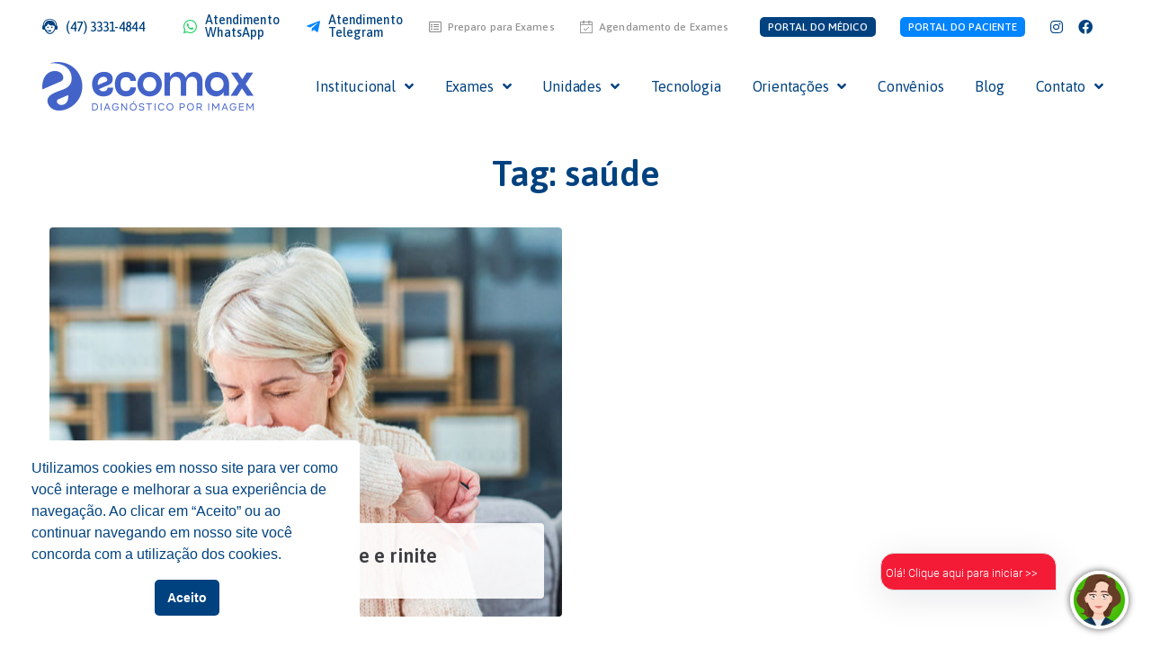

--- FILE ---
content_type: text/html; charset=UTF-8
request_url: https://ecomax-cdi.com.br/blog/tag/saude/
body_size: 29088
content:
<!DOCTYPE html>
<html lang="pt-BR">
<head>
<meta charset="UTF-8">
<link rel="profile" href="https://gmpg.org/xfn/11">
<link rel="pingback" href="https://ecomax-cdi.com.br/xmlrpc.php">

<meta name="viewport" content="width=device-width, initial-scale=1" />
    <style>
        #wpadminbar #wp-admin-bar-p404_free_top_button .ab-icon:before {
            content: "\f103";
            color:red;
            top: 2px;
        }
    </style>
    <meta name='robots' content='index, follow, max-image-preview:large, max-snippet:-1, max-video-preview:-1' />

	<!-- This site is optimized with the Yoast SEO plugin v23.1 - https://yoast.com/wordpress/plugins/seo/ -->
	<title>Arquivos saúde &#8211; Ecomax</title>
	<link rel="canonical" href="https://ecomax-cdi.com.br/blog/tag/saude/" />
	<meta property="og:locale" content="pt_BR" />
	<meta property="og:type" content="article" />
	<meta property="og:title" content="Arquivos saúde &#8211; Ecomax" />
	<meta property="og:url" content="https://ecomax-cdi.com.br/blog/tag/saude/" />
	<meta property="og:site_name" content="Ecomax" />
	<meta name="twitter:card" content="summary_large_image" />
	<script type="application/ld+json" class="yoast-schema-graph">{"@context":"https://schema.org","@graph":[{"@type":"CollectionPage","@id":"https://ecomax-cdi.com.br/blog/tag/saude/","url":"https://ecomax-cdi.com.br/blog/tag/saude/","name":"Arquivos saúde &#8211; Ecomax","isPartOf":{"@id":"https://ecomax-cdi.com.br/#website"},"primaryImageOfPage":{"@id":"https://ecomax-cdi.com.br/blog/tag/saude/#primaryimage"},"image":{"@id":"https://ecomax-cdi.com.br/blog/tag/saude/#primaryimage"},"thumbnailUrl":"https://ecomax-cdi.com.br/wp-content/uploads/2022/03/9.116-Tire-suas-duvidas-sobre-sinusite-e-rinite-Destacada_APROVADO.jpg","breadcrumb":{"@id":"https://ecomax-cdi.com.br/blog/tag/saude/#breadcrumb"},"inLanguage":"pt-BR"},{"@type":"ImageObject","inLanguage":"pt-BR","@id":"https://ecomax-cdi.com.br/blog/tag/saude/#primaryimage","url":"https://ecomax-cdi.com.br/wp-content/uploads/2022/03/9.116-Tire-suas-duvidas-sobre-sinusite-e-rinite-Destacada_APROVADO.jpg","contentUrl":"https://ecomax-cdi.com.br/wp-content/uploads/2022/03/9.116-Tire-suas-duvidas-sobre-sinusite-e-rinite-Destacada_APROVADO.jpg","width":1200,"height":630},{"@type":"BreadcrumbList","@id":"https://ecomax-cdi.com.br/blog/tag/saude/#breadcrumb","itemListElement":[{"@type":"ListItem","position":1,"name":"Início","item":"https://ecomax-cdi.com.br/"},{"@type":"ListItem","position":2,"name":"saúde"}]},{"@type":"WebSite","@id":"https://ecomax-cdi.com.br/#website","url":"https://ecomax-cdi.com.br/","name":"Ecomax","description":"Diagnóstico por Imagem","publisher":{"@id":"https://ecomax-cdi.com.br/#organization"},"potentialAction":[{"@type":"SearchAction","target":{"@type":"EntryPoint","urlTemplate":"https://ecomax-cdi.com.br/?s={search_term_string}"},"query-input":"required name=search_term_string"}],"inLanguage":"pt-BR"},{"@type":"Organization","@id":"https://ecomax-cdi.com.br/#organization","name":"Ecomax","url":"https://ecomax-cdi.com.br/","logo":{"@type":"ImageObject","inLanguage":"pt-BR","@id":"https://ecomax-cdi.com.br/#/schema/logo/image/","url":"https://ecomax-cdi.com.br/wp-content/uploads/2025/04/Ecomax.png","contentUrl":"https://ecomax-cdi.com.br/wp-content/uploads/2025/04/Ecomax.png","width":696,"height":696,"caption":"Ecomax"},"image":{"@id":"https://ecomax-cdi.com.br/#/schema/logo/image/"},"sameAs":["https://www.facebook.com/ecomaxcdi/","https://www.instagram.com/ecomax_cdi/"]}]}</script>
	<!-- / Yoast SEO plugin. -->



<link rel="alternate" type="application/rss+xml" title="Feed para Ecomax &raquo;" href="https://ecomax-cdi.com.br/feed/" />
<link rel="alternate" type="application/rss+xml" title="Feed de comentários para Ecomax &raquo;" href="https://ecomax-cdi.com.br/comments/feed/" />
<link rel="alternate" type="application/rss+xml" title="Feed de tag para Ecomax &raquo; saúde" href="https://ecomax-cdi.com.br/blog/tag/saude/feed/" />
<link id='omgf-preload-0' rel='preload' href='//ecomax-cdi.com.br/wp-content/uploads/omgf/cx-google-fonts-monstroid2/asap-normal-latin-ext.woff2' as='font' type='font/woff2' crossorigin />
<link id='omgf-preload-1' rel='preload' href='//ecomax-cdi.com.br/wp-content/uploads/omgf/cx-google-fonts-monstroid2/asap-normal-latin.woff2' as='font' type='font/woff2' crossorigin />
<link id='omgf-preload-2' rel='preload' href='//ecomax-cdi.com.br/wp-content/uploads/omgf/cx-google-fonts-monstroid2/montserrat-normal-latin-ext-700.woff2' as='font' type='font/woff2' crossorigin />
<link id='omgf-preload-3' rel='preload' href='//ecomax-cdi.com.br/wp-content/uploads/omgf/cx-google-fonts-monstroid2/montserrat-normal-latin-700.woff2' as='font' type='font/woff2' crossorigin />
<link id='omgf-preload-4' rel='preload' href='//ecomax-cdi.com.br/wp-content/uploads/omgf/cx-google-fonts-monstroid2/roboto-normal-latin-ext-400.woff2' as='font' type='font/woff2' crossorigin />
<link id='omgf-preload-5' rel='preload' href='//ecomax-cdi.com.br/wp-content/uploads/omgf/cx-google-fonts-monstroid2/roboto-normal-latin-400.woff2' as='font' type='font/woff2' crossorigin />
<link id='omgf-preload-6' rel='preload' href='//ecomax-cdi.com.br/wp-content/uploads/omgf/cx-google-fonts-monstroid2/roboto-normal-latin-ext-900.woff2' as='font' type='font/woff2' crossorigin />
<link id='omgf-preload-7' rel='preload' href='//ecomax-cdi.com.br/wp-content/uploads/omgf/cx-google-fonts-monstroid2/roboto-normal-latin-900.woff2' as='font' type='font/woff2' crossorigin />
<link id='omgf-preload-8' rel='preload' href='//ecomax-cdi.com.br/wp-content/uploads/omgf/cx-google-fonts-jet_menu_options/asap-normal-latin-ext-400.woff2' as='font' type='font/woff2' crossorigin />
<link id='omgf-preload-9' rel='preload' href='//ecomax-cdi.com.br/wp-content/uploads/omgf/cx-google-fonts-jet_menu_options/asap-normal-latin-400.woff2' as='font' type='font/woff2' crossorigin />
<link id='omgf-preload-10' rel='preload' href='//ecomax-cdi.com.br/wp-content/uploads/omgf/google-fonts-926-mod-ezbmd/asap-normal-latin-ext.woff2' as='font' type='font/woff2' crossorigin />
<link id='omgf-preload-11' rel='preload' href='//ecomax-cdi.com.br/wp-content/uploads/omgf/google-fonts-926-mod-ezbmd/asap-normal-latin.woff2' as='font' type='font/woff2' crossorigin />
<link id='omgf-preload-12' rel='preload' href='//ecomax-cdi.com.br/wp-content/uploads/omgf/google-fonts-926-mod-ezbmd/lato-normal-latin-ext-100.woff2' as='font' type='font/woff2' crossorigin />
<link id='omgf-preload-13' rel='preload' href='//ecomax-cdi.com.br/wp-content/uploads/omgf/google-fonts-926-mod-ezbmd/lato-normal-latin-100.woff2' as='font' type='font/woff2' crossorigin />
<link id='omgf-preload-14' rel='preload' href='//ecomax-cdi.com.br/wp-content/uploads/omgf/google-fonts-926-mod-ezbmd/lato-normal-latin-ext-300.woff2' as='font' type='font/woff2' crossorigin />
<link id='omgf-preload-15' rel='preload' href='//ecomax-cdi.com.br/wp-content/uploads/omgf/google-fonts-926-mod-ezbmd/lato-normal-latin-300.woff2' as='font' type='font/woff2' crossorigin />
<link id='omgf-preload-16' rel='preload' href='//ecomax-cdi.com.br/wp-content/uploads/omgf/google-fonts-926-mod-ezbmd/lato-normal-latin-ext-400.woff2' as='font' type='font/woff2' crossorigin />
<link id='omgf-preload-17' rel='preload' href='//ecomax-cdi.com.br/wp-content/uploads/omgf/google-fonts-926-mod-ezbmd/lato-normal-latin-400.woff2' as='font' type='font/woff2' crossorigin />
<link id='omgf-preload-18' rel='preload' href='//ecomax-cdi.com.br/wp-content/uploads/omgf/google-fonts-926-mod-ezbmd/lato-normal-latin-ext-700.woff2' as='font' type='font/woff2' crossorigin />
<link id='omgf-preload-19' rel='preload' href='//ecomax-cdi.com.br/wp-content/uploads/omgf/google-fonts-926-mod-ezbmd/lato-normal-latin-700.woff2' as='font' type='font/woff2' crossorigin />
<link id='omgf-preload-20' rel='preload' href='//ecomax-cdi.com.br/wp-content/uploads/omgf/google-fonts-926-mod-ezbmd/lato-normal-latin-ext-900.woff2' as='font' type='font/woff2' crossorigin />
<link id='omgf-preload-21' rel='preload' href='//ecomax-cdi.com.br/wp-content/uploads/omgf/google-fonts-926-mod-ezbmd/lato-normal-latin-900.woff2' as='font' type='font/woff2' crossorigin />
<link id='omgf-preload-22' rel='preload' href='//ecomax-cdi.com.br/wp-content/uploads/omgf/google-fonts-926-mod-ezbmd/nunito-normal-latin-ext.woff2' as='font' type='font/woff2' crossorigin />
<link id='omgf-preload-23' rel='preload' href='//ecomax-cdi.com.br/wp-content/uploads/omgf/google-fonts-926-mod-ezbmd/nunito-normal-latin.woff2' as='font' type='font/woff2' crossorigin />
<link id='omgf-preload-24' rel='preload' href='//ecomax-cdi.com.br/wp-content/uploads/omgf/google-fonts-926-mod-ezbmd/roboto-normal-latin-ext-100.woff2' as='font' type='font/woff2' crossorigin />
<link id='omgf-preload-25' rel='preload' href='//ecomax-cdi.com.br/wp-content/uploads/omgf/google-fonts-926-mod-ezbmd/roboto-normal-latin-100.woff2' as='font' type='font/woff2' crossorigin />
<link id='omgf-preload-26' rel='preload' href='//ecomax-cdi.com.br/wp-content/uploads/omgf/google-fonts-926-mod-ezbmd/roboto-normal-latin-ext-300.woff2' as='font' type='font/woff2' crossorigin />
<link id='omgf-preload-27' rel='preload' href='//ecomax-cdi.com.br/wp-content/uploads/omgf/google-fonts-926-mod-ezbmd/roboto-normal-latin-300.woff2' as='font' type='font/woff2' crossorigin />
<link id='omgf-preload-28' rel='preload' href='//ecomax-cdi.com.br/wp-content/uploads/omgf/google-fonts-926-mod-ezbmd/roboto-normal-latin-ext-400.woff2' as='font' type='font/woff2' crossorigin />
<link id='omgf-preload-29' rel='preload' href='//ecomax-cdi.com.br/wp-content/uploads/omgf/google-fonts-926-mod-ezbmd/roboto-normal-latin-400.woff2' as='font' type='font/woff2' crossorigin />
<link id='omgf-preload-30' rel='preload' href='//ecomax-cdi.com.br/wp-content/uploads/omgf/google-fonts-926-mod-ezbmd/roboto-normal-latin-ext-500.woff2' as='font' type='font/woff2' crossorigin />
<link id='omgf-preload-31' rel='preload' href='//ecomax-cdi.com.br/wp-content/uploads/omgf/google-fonts-926-mod-ezbmd/roboto-normal-latin-500.woff2' as='font' type='font/woff2' crossorigin />
<link id='omgf-preload-32' rel='preload' href='//ecomax-cdi.com.br/wp-content/uploads/omgf/google-fonts-926-mod-ezbmd/roboto-normal-latin-ext-700.woff2' as='font' type='font/woff2' crossorigin />
<link id='omgf-preload-33' rel='preload' href='//ecomax-cdi.com.br/wp-content/uploads/omgf/google-fonts-926-mod-ezbmd/roboto-normal-latin-700.woff2' as='font' type='font/woff2' crossorigin />
<link id='omgf-preload-34' rel='preload' href='//ecomax-cdi.com.br/wp-content/uploads/omgf/google-fonts-926-mod-ezbmd/roboto-normal-latin-ext-900.woff2' as='font' type='font/woff2' crossorigin />
<link id='omgf-preload-35' rel='preload' href='//ecomax-cdi.com.br/wp-content/uploads/omgf/google-fonts-926-mod-ezbmd/roboto-normal-latin-900.woff2' as='font' type='font/woff2' crossorigin />
<link id='omgf-preload-36' rel='preload' href='//ecomax-cdi.com.br/wp-content/uploads/omgf/google-fonts-926-mod-ezbmd/roboto-slab-normal-latin-ext.woff2' as='font' type='font/woff2' crossorigin />
<link id='omgf-preload-37' rel='preload' href='//ecomax-cdi.com.br/wp-content/uploads/omgf/google-fonts-926-mod-ezbmd/roboto-slab-normal-latin.woff2' as='font' type='font/woff2' crossorigin />
<script type="text/javascript">
/* <![CDATA[ */
window._wpemojiSettings = {"baseUrl":"https:\/\/s.w.org\/images\/core\/emoji\/14.0.0\/72x72\/","ext":".png","svgUrl":"https:\/\/s.w.org\/images\/core\/emoji\/14.0.0\/svg\/","svgExt":".svg","source":{"concatemoji":"https:\/\/ecomax-cdi.com.br\/wp-includes\/js\/wp-emoji-release.min.js?ver=6.4.7"}};
/*! This file is auto-generated */
!function(i,n){var o,s,e;function c(e){try{var t={supportTests:e,timestamp:(new Date).valueOf()};sessionStorage.setItem(o,JSON.stringify(t))}catch(e){}}function p(e,t,n){e.clearRect(0,0,e.canvas.width,e.canvas.height),e.fillText(t,0,0);var t=new Uint32Array(e.getImageData(0,0,e.canvas.width,e.canvas.height).data),r=(e.clearRect(0,0,e.canvas.width,e.canvas.height),e.fillText(n,0,0),new Uint32Array(e.getImageData(0,0,e.canvas.width,e.canvas.height).data));return t.every(function(e,t){return e===r[t]})}function u(e,t,n){switch(t){case"flag":return n(e,"\ud83c\udff3\ufe0f\u200d\u26a7\ufe0f","\ud83c\udff3\ufe0f\u200b\u26a7\ufe0f")?!1:!n(e,"\ud83c\uddfa\ud83c\uddf3","\ud83c\uddfa\u200b\ud83c\uddf3")&&!n(e,"\ud83c\udff4\udb40\udc67\udb40\udc62\udb40\udc65\udb40\udc6e\udb40\udc67\udb40\udc7f","\ud83c\udff4\u200b\udb40\udc67\u200b\udb40\udc62\u200b\udb40\udc65\u200b\udb40\udc6e\u200b\udb40\udc67\u200b\udb40\udc7f");case"emoji":return!n(e,"\ud83e\udef1\ud83c\udffb\u200d\ud83e\udef2\ud83c\udfff","\ud83e\udef1\ud83c\udffb\u200b\ud83e\udef2\ud83c\udfff")}return!1}function f(e,t,n){var r="undefined"!=typeof WorkerGlobalScope&&self instanceof WorkerGlobalScope?new OffscreenCanvas(300,150):i.createElement("canvas"),a=r.getContext("2d",{willReadFrequently:!0}),o=(a.textBaseline="top",a.font="600 32px Arial",{});return e.forEach(function(e){o[e]=t(a,e,n)}),o}function t(e){var t=i.createElement("script");t.src=e,t.defer=!0,i.head.appendChild(t)}"undefined"!=typeof Promise&&(o="wpEmojiSettingsSupports",s=["flag","emoji"],n.supports={everything:!0,everythingExceptFlag:!0},e=new Promise(function(e){i.addEventListener("DOMContentLoaded",e,{once:!0})}),new Promise(function(t){var n=function(){try{var e=JSON.parse(sessionStorage.getItem(o));if("object"==typeof e&&"number"==typeof e.timestamp&&(new Date).valueOf()<e.timestamp+604800&&"object"==typeof e.supportTests)return e.supportTests}catch(e){}return null}();if(!n){if("undefined"!=typeof Worker&&"undefined"!=typeof OffscreenCanvas&&"undefined"!=typeof URL&&URL.createObjectURL&&"undefined"!=typeof Blob)try{var e="postMessage("+f.toString()+"("+[JSON.stringify(s),u.toString(),p.toString()].join(",")+"));",r=new Blob([e],{type:"text/javascript"}),a=new Worker(URL.createObjectURL(r),{name:"wpTestEmojiSupports"});return void(a.onmessage=function(e){c(n=e.data),a.terminate(),t(n)})}catch(e){}c(n=f(s,u,p))}t(n)}).then(function(e){for(var t in e)n.supports[t]=e[t],n.supports.everything=n.supports.everything&&n.supports[t],"flag"!==t&&(n.supports.everythingExceptFlag=n.supports.everythingExceptFlag&&n.supports[t]);n.supports.everythingExceptFlag=n.supports.everythingExceptFlag&&!n.supports.flag,n.DOMReady=!1,n.readyCallback=function(){n.DOMReady=!0}}).then(function(){return e}).then(function(){var e;n.supports.everything||(n.readyCallback(),(e=n.source||{}).concatemoji?t(e.concatemoji):e.wpemoji&&e.twemoji&&(t(e.twemoji),t(e.wpemoji)))}))}((window,document),window._wpemojiSettings);
/* ]]> */
</script>

<style id='wp-emoji-styles-inline-css' type='text/css'>

	img.wp-smiley, img.emoji {
		display: inline !important;
		border: none !important;
		box-shadow: none !important;
		height: 1em !important;
		width: 1em !important;
		margin: 0 0.07em !important;
		vertical-align: -0.1em !important;
		background: none !important;
		padding: 0 !important;
	}
</style>
<link rel='stylesheet' id='wp-block-library-css' href='https://ecomax-cdi.com.br/wp-includes/css/dist/block-library/style.min.css?ver=6.4.7' type='text/css' media='all' />
<style id='classic-theme-styles-inline-css' type='text/css'>
/*! This file is auto-generated */
.wp-block-button__link{color:#fff;background-color:#32373c;border-radius:9999px;box-shadow:none;text-decoration:none;padding:calc(.667em + 2px) calc(1.333em + 2px);font-size:1.125em}.wp-block-file__button{background:#32373c;color:#fff;text-decoration:none}
</style>
<style id='global-styles-inline-css' type='text/css'>
body{--wp--preset--color--black: #000000;--wp--preset--color--cyan-bluish-gray: #abb8c3;--wp--preset--color--white: #ffffff;--wp--preset--color--pale-pink: #f78da7;--wp--preset--color--vivid-red: #cf2e2e;--wp--preset--color--luminous-vivid-orange: #ff6900;--wp--preset--color--luminous-vivid-amber: #fcb900;--wp--preset--color--light-green-cyan: #7bdcb5;--wp--preset--color--vivid-green-cyan: #00d084;--wp--preset--color--pale-cyan-blue: #8ed1fc;--wp--preset--color--vivid-cyan-blue: #0693e3;--wp--preset--color--vivid-purple: #9b51e0;--wp--preset--gradient--vivid-cyan-blue-to-vivid-purple: linear-gradient(135deg,rgba(6,147,227,1) 0%,rgb(155,81,224) 100%);--wp--preset--gradient--light-green-cyan-to-vivid-green-cyan: linear-gradient(135deg,rgb(122,220,180) 0%,rgb(0,208,130) 100%);--wp--preset--gradient--luminous-vivid-amber-to-luminous-vivid-orange: linear-gradient(135deg,rgba(252,185,0,1) 0%,rgba(255,105,0,1) 100%);--wp--preset--gradient--luminous-vivid-orange-to-vivid-red: linear-gradient(135deg,rgba(255,105,0,1) 0%,rgb(207,46,46) 100%);--wp--preset--gradient--very-light-gray-to-cyan-bluish-gray: linear-gradient(135deg,rgb(238,238,238) 0%,rgb(169,184,195) 100%);--wp--preset--gradient--cool-to-warm-spectrum: linear-gradient(135deg,rgb(74,234,220) 0%,rgb(151,120,209) 20%,rgb(207,42,186) 40%,rgb(238,44,130) 60%,rgb(251,105,98) 80%,rgb(254,248,76) 100%);--wp--preset--gradient--blush-light-purple: linear-gradient(135deg,rgb(255,206,236) 0%,rgb(152,150,240) 100%);--wp--preset--gradient--blush-bordeaux: linear-gradient(135deg,rgb(254,205,165) 0%,rgb(254,45,45) 50%,rgb(107,0,62) 100%);--wp--preset--gradient--luminous-dusk: linear-gradient(135deg,rgb(255,203,112) 0%,rgb(199,81,192) 50%,rgb(65,88,208) 100%);--wp--preset--gradient--pale-ocean: linear-gradient(135deg,rgb(255,245,203) 0%,rgb(182,227,212) 50%,rgb(51,167,181) 100%);--wp--preset--gradient--electric-grass: linear-gradient(135deg,rgb(202,248,128) 0%,rgb(113,206,126) 100%);--wp--preset--gradient--midnight: linear-gradient(135deg,rgb(2,3,129) 0%,rgb(40,116,252) 100%);--wp--preset--font-size--small: 13px;--wp--preset--font-size--medium: 20px;--wp--preset--font-size--large: 36px;--wp--preset--font-size--x-large: 42px;--wp--preset--spacing--20: 0.44rem;--wp--preset--spacing--30: 0.67rem;--wp--preset--spacing--40: 1rem;--wp--preset--spacing--50: 1.5rem;--wp--preset--spacing--60: 2.25rem;--wp--preset--spacing--70: 3.38rem;--wp--preset--spacing--80: 5.06rem;--wp--preset--shadow--natural: 6px 6px 9px rgba(0, 0, 0, 0.2);--wp--preset--shadow--deep: 12px 12px 50px rgba(0, 0, 0, 0.4);--wp--preset--shadow--sharp: 6px 6px 0px rgba(0, 0, 0, 0.2);--wp--preset--shadow--outlined: 6px 6px 0px -3px rgba(255, 255, 255, 1), 6px 6px rgba(0, 0, 0, 1);--wp--preset--shadow--crisp: 6px 6px 0px rgba(0, 0, 0, 1);}:where(.is-layout-flex){gap: 0.5em;}:where(.is-layout-grid){gap: 0.5em;}body .is-layout-flow > .alignleft{float: left;margin-inline-start: 0;margin-inline-end: 2em;}body .is-layout-flow > .alignright{float: right;margin-inline-start: 2em;margin-inline-end: 0;}body .is-layout-flow > .aligncenter{margin-left: auto !important;margin-right: auto !important;}body .is-layout-constrained > .alignleft{float: left;margin-inline-start: 0;margin-inline-end: 2em;}body .is-layout-constrained > .alignright{float: right;margin-inline-start: 2em;margin-inline-end: 0;}body .is-layout-constrained > .aligncenter{margin-left: auto !important;margin-right: auto !important;}body .is-layout-constrained > :where(:not(.alignleft):not(.alignright):not(.alignfull)){max-width: var(--wp--style--global--content-size);margin-left: auto !important;margin-right: auto !important;}body .is-layout-constrained > .alignwide{max-width: var(--wp--style--global--wide-size);}body .is-layout-flex{display: flex;}body .is-layout-flex{flex-wrap: wrap;align-items: center;}body .is-layout-flex > *{margin: 0;}body .is-layout-grid{display: grid;}body .is-layout-grid > *{margin: 0;}:where(.wp-block-columns.is-layout-flex){gap: 2em;}:where(.wp-block-columns.is-layout-grid){gap: 2em;}:where(.wp-block-post-template.is-layout-flex){gap: 1.25em;}:where(.wp-block-post-template.is-layout-grid){gap: 1.25em;}.has-black-color{color: var(--wp--preset--color--black) !important;}.has-cyan-bluish-gray-color{color: var(--wp--preset--color--cyan-bluish-gray) !important;}.has-white-color{color: var(--wp--preset--color--white) !important;}.has-pale-pink-color{color: var(--wp--preset--color--pale-pink) !important;}.has-vivid-red-color{color: var(--wp--preset--color--vivid-red) !important;}.has-luminous-vivid-orange-color{color: var(--wp--preset--color--luminous-vivid-orange) !important;}.has-luminous-vivid-amber-color{color: var(--wp--preset--color--luminous-vivid-amber) !important;}.has-light-green-cyan-color{color: var(--wp--preset--color--light-green-cyan) !important;}.has-vivid-green-cyan-color{color: var(--wp--preset--color--vivid-green-cyan) !important;}.has-pale-cyan-blue-color{color: var(--wp--preset--color--pale-cyan-blue) !important;}.has-vivid-cyan-blue-color{color: var(--wp--preset--color--vivid-cyan-blue) !important;}.has-vivid-purple-color{color: var(--wp--preset--color--vivid-purple) !important;}.has-black-background-color{background-color: var(--wp--preset--color--black) !important;}.has-cyan-bluish-gray-background-color{background-color: var(--wp--preset--color--cyan-bluish-gray) !important;}.has-white-background-color{background-color: var(--wp--preset--color--white) !important;}.has-pale-pink-background-color{background-color: var(--wp--preset--color--pale-pink) !important;}.has-vivid-red-background-color{background-color: var(--wp--preset--color--vivid-red) !important;}.has-luminous-vivid-orange-background-color{background-color: var(--wp--preset--color--luminous-vivid-orange) !important;}.has-luminous-vivid-amber-background-color{background-color: var(--wp--preset--color--luminous-vivid-amber) !important;}.has-light-green-cyan-background-color{background-color: var(--wp--preset--color--light-green-cyan) !important;}.has-vivid-green-cyan-background-color{background-color: var(--wp--preset--color--vivid-green-cyan) !important;}.has-pale-cyan-blue-background-color{background-color: var(--wp--preset--color--pale-cyan-blue) !important;}.has-vivid-cyan-blue-background-color{background-color: var(--wp--preset--color--vivid-cyan-blue) !important;}.has-vivid-purple-background-color{background-color: var(--wp--preset--color--vivid-purple) !important;}.has-black-border-color{border-color: var(--wp--preset--color--black) !important;}.has-cyan-bluish-gray-border-color{border-color: var(--wp--preset--color--cyan-bluish-gray) !important;}.has-white-border-color{border-color: var(--wp--preset--color--white) !important;}.has-pale-pink-border-color{border-color: var(--wp--preset--color--pale-pink) !important;}.has-vivid-red-border-color{border-color: var(--wp--preset--color--vivid-red) !important;}.has-luminous-vivid-orange-border-color{border-color: var(--wp--preset--color--luminous-vivid-orange) !important;}.has-luminous-vivid-amber-border-color{border-color: var(--wp--preset--color--luminous-vivid-amber) !important;}.has-light-green-cyan-border-color{border-color: var(--wp--preset--color--light-green-cyan) !important;}.has-vivid-green-cyan-border-color{border-color: var(--wp--preset--color--vivid-green-cyan) !important;}.has-pale-cyan-blue-border-color{border-color: var(--wp--preset--color--pale-cyan-blue) !important;}.has-vivid-cyan-blue-border-color{border-color: var(--wp--preset--color--vivid-cyan-blue) !important;}.has-vivid-purple-border-color{border-color: var(--wp--preset--color--vivid-purple) !important;}.has-vivid-cyan-blue-to-vivid-purple-gradient-background{background: var(--wp--preset--gradient--vivid-cyan-blue-to-vivid-purple) !important;}.has-light-green-cyan-to-vivid-green-cyan-gradient-background{background: var(--wp--preset--gradient--light-green-cyan-to-vivid-green-cyan) !important;}.has-luminous-vivid-amber-to-luminous-vivid-orange-gradient-background{background: var(--wp--preset--gradient--luminous-vivid-amber-to-luminous-vivid-orange) !important;}.has-luminous-vivid-orange-to-vivid-red-gradient-background{background: var(--wp--preset--gradient--luminous-vivid-orange-to-vivid-red) !important;}.has-very-light-gray-to-cyan-bluish-gray-gradient-background{background: var(--wp--preset--gradient--very-light-gray-to-cyan-bluish-gray) !important;}.has-cool-to-warm-spectrum-gradient-background{background: var(--wp--preset--gradient--cool-to-warm-spectrum) !important;}.has-blush-light-purple-gradient-background{background: var(--wp--preset--gradient--blush-light-purple) !important;}.has-blush-bordeaux-gradient-background{background: var(--wp--preset--gradient--blush-bordeaux) !important;}.has-luminous-dusk-gradient-background{background: var(--wp--preset--gradient--luminous-dusk) !important;}.has-pale-ocean-gradient-background{background: var(--wp--preset--gradient--pale-ocean) !important;}.has-electric-grass-gradient-background{background: var(--wp--preset--gradient--electric-grass) !important;}.has-midnight-gradient-background{background: var(--wp--preset--gradient--midnight) !important;}.has-small-font-size{font-size: var(--wp--preset--font-size--small) !important;}.has-medium-font-size{font-size: var(--wp--preset--font-size--medium) !important;}.has-large-font-size{font-size: var(--wp--preset--font-size--large) !important;}.has-x-large-font-size{font-size: var(--wp--preset--font-size--x-large) !important;}
.wp-block-navigation a:where(:not(.wp-element-button)){color: inherit;}
:where(.wp-block-post-template.is-layout-flex){gap: 1.25em;}:where(.wp-block-post-template.is-layout-grid){gap: 1.25em;}
:where(.wp-block-columns.is-layout-flex){gap: 2em;}:where(.wp-block-columns.is-layout-grid){gap: 2em;}
.wp-block-pullquote{font-size: 1.5em;line-height: 1.6;}
</style>
<link rel='stylesheet' id='contact-form-7-css' href='https://ecomax-cdi.com.br/wp-content/plugins/contact-form-7/includes/css/styles.css?ver=5.9.8' type='text/css' media='all' />
<link rel='stylesheet' id='essential-grid-plugin-settings-css' href='https://ecomax-cdi.com.br/wp-content/plugins/essential-grid/public/assets/css/settings.css?ver=3.0.4' type='text/css' media='all' />
<link rel='stylesheet' id='tp-fontello-css' href='https://ecomax-cdi.com.br/wp-content/plugins/essential-grid/public/assets/font/fontello/css/fontello.css?ver=3.0.4' type='text/css' media='all' />
<link rel='stylesheet' id='nsc_bar_nice-cookie-consent-css' href='https://ecomax-cdi.com.br/wp-content/plugins/beautiful-and-responsive-cookie-consent/public/cookieNSCconsent.min.css?ver=4.2.0' type='text/css' media='all' />
<link rel='stylesheet' id='monstroid2-parent-theme-style-css' href='https://ecomax-cdi.com.br/wp-content/themes/monstroid2/style.css?ver=6.4.7' type='text/css' media='all' />
<link rel='stylesheet' id='font-awesome-css' href='https://ecomax-cdi.com.br/wp-content/plugins/elementor/assets/lib/font-awesome/css/font-awesome.min.css?ver=4.7.0' type='text/css' media='all' />
<link rel='stylesheet' id='monstroid2-theme-style-css' href='https://ecomax-cdi.com.br/wp-content/themes/monstroid2-child/style.css?ver=1.1.9' type='text/css' media='all' />
<style id='monstroid2-theme-style-inline-css' type='text/css'>
/* #Typography */body {font-style: normal;font-weight: 300;font-size: 19px;line-height: 1.8;font-family: Asap, sans-serif;letter-spacing: 0px;text-align: left;color: #6d6d6d;}h1,.h1-style {font-style: normal;font-weight: 600;font-size: 32px;line-height: 1;font-family: Asap, sans-serif;letter-spacing: 0px;text-align: inherit;color: #004280;}h2,.h2-style {font-style: normal;font-weight: 600;font-size: 24px;line-height: 1;font-family: Asap, sans-serif;letter-spacing: 0px;text-align: inherit;color: #004280;}h3,.h3-style {font-style: normal;font-weight: 600;font-size: 21px;line-height: 1;font-family: Asap, sans-serif;letter-spacing: 0px;text-align: inherit;color: #004280;}h4,.h4-style {font-style: normal;font-weight: 600;font-size: 22px;line-height: 1.5;font-family: Asap, sans-serif;letter-spacing: 0px;text-align: inherit;color: #3b3d42;}h5,.h5-style {font-style: normal;font-weight: 600;font-size: 20px;line-height: 1.5;font-family: Asap, sans-serif;letter-spacing: 0px;text-align: inherit;color: #3b3d42;}h6,.h6-style {font-style: normal;font-weight: 500;font-size: 14px;line-height: 1.5;font-family: Asap, sans-serif;letter-spacing: 0px;text-align: inherit;color: #3b3d42;}@media (min-width: 1200px) {h1,.h1-style { font-size: 52px; }h2,.h2-style { font-size: 40px; }h3,.h3-style { font-size: 28px; }}a,h1 a:hover,h2 a:hover,h3 a:hover,h4 a:hover,h5 a:hover,h6 a:hover { color: #0084ff; }a:hover { color: #004280; }blockquote {color: #004280;}/* #Header */.site-header__wrap {background-color: #ffffff;background-repeat: repeat;background-position: center top;background-attachment: scroll;;}/* ##Top Panel */.top-panel {color: #a1a2a4;background-color: #ffffff;}/* #Main Menu */.main-navigation {font-style: normal;font-weight: 400;font-size: 14px;line-height: 1.4;font-family: Roboto, sans-serif;letter-spacing: 0px;}.main-navigation a,.menu-item-has-children:before {color: #a1a2a4;}.main-navigation a:hover,.main-navigation .current_page_item>a,.main-navigation .current-menu-item>a,.main-navigation .current_page_ancestor>a,.main-navigation .current-menu-ancestor>a {color: #004280;}/* #Mobile Menu */.mobile-menu-toggle-button {color: #ffffff;background-color: #004280;}/* #Social */.social-list a {color: #a1a2a4;}.social-list a:hover {color: #004280;}/* #Breadcrumbs */.breadcrumbs_item {font-style: normal;font-weight: 400;font-size: 11px;line-height: 1.5;font-family: Roboto, sans-serif;letter-spacing: 0px;}.breadcrumbs_item_sep,.breadcrumbs_item_link {color: #a1a2a4;}.breadcrumbs_item_link:hover {color: #004280;}/* #Post navigation */.post-navigation i {color: #a1a2a4;}.post-navigation .nav-links a:hover .post-title,.post-navigation .nav-links a:hover .nav-text {color: #0084ff;}.post-navigation .nav-links a:hover i {color: #004280;}/* #Pagination */.pagination .page-numbers,.page-links > span,.page-links > a {color: #a1a2a4;}.pagination a.page-numbers:hover,.pagination .page-numbers.current,.page-links > a:hover,.page-links > span {color: #004280;}.pagination .next,.pagination .prev {color: #0084ff;}.pagination .next:hover,.pagination .prev:hover {color: #004280;}/* #Button Appearance Styles (regular scheme) */.btn,button,input[type='button'],input[type='reset'],input[type='submit'] {font-style: normal;font-weight: 900;font-size: 11px;line-height: 1;font-family: Roboto, sans-serif;letter-spacing: 1px;color: #ffffff;background-color: #004280;}.btn:hover,button:hover,input[type='button']:hover,input[type='reset']:hover,input[type='submit']:hover,input[type='reset']:hover {color: #ffffff;background-color: rgb(38,104,166);}.btn.invert-button {color: #ffffff;}.btn.invert-button:hover {color: #ffffff;border-color: #004280;background-color: #004280;}input,optgroup,select,textarea {font-size: 19px;}/* #Comment, Contact, Password Forms */.comment-form .submit,.wpcf7-submit,.post-password-form label + input {font-style: normal;font-weight: 900;font-size: 11px;line-height: 1;font-family: Roboto, sans-serif;letter-spacing: 1px;color: #ffffff;background-color: #004280;}.comment-form .submit:hover,.wpcf7-submit:hover,.post-password-form label + input:hover {color: #ffffff;background-color: rgb(38,104,166);}.comment-reply-title {font-style: normal;font-weight: 600;font-size: 22px;line-height: 1.5;font-family: Asap, sans-serif;letter-spacing: 0px;color: #3b3d42;}/* Cookies consent */.comment-form-cookies-consent input[type='checkbox']:checked ~ label[for=wp-comment-cookies-consent]:before {color: #ffffff;border-color: #004280;background-color: #004280;}/* #Comment Reply Link */#cancel-comment-reply-link {color: #0084ff;}#cancel-comment-reply-link:hover {color: #004280;}/* #Comment item */.comment-body .fn {font-style: normal;font-weight: 500;font-size: 14px;line-height: 1.5;font-family: Asap, sans-serif;letter-spacing: 0px;color: #3b3d42;}.comment-date__time {color: #a1a2a4;}.comment-reply-link {font-style: normal;font-weight: 900;font-size: 11px;line-height: 1;font-family: Roboto, sans-serif;letter-spacing: 1px;}/* #Input Placeholders */::-webkit-input-placeholder { color: #a1a2a4; }::-moz-placeholder{ color: #a1a2a4; }:-moz-placeholder{ color: #a1a2a4; }:-ms-input-placeholder{ color: #a1a2a4; }/* #Entry Meta */.posted-on,.cat-links,.byline,.tags-links {color: #a1a2a4;}.comments-button {color: #a1a2a4;}.comments-button:hover {color: #ffffff;background-color: #004280;}.btn-style .post-categories a {color: #ffffff;background-color: #004280;}.btn-style .post-categories a:hover {color: #ffffff;background-color: rgb(38,104,166);}.sticky-label {color: #ffffff;background-color: #004280;}/* Posts List Item Invert */.invert-hover.has-post-thumbnail:hover,.invert-hover.has-post-thumbnail:hover .posted-on,.invert-hover.has-post-thumbnail:hover .cat-links,.invert-hover.has-post-thumbnail:hover .byline,.invert-hover.has-post-thumbnail:hover .tags-links,.invert-hover.has-post-thumbnail:hover .entry-meta,.invert-hover.has-post-thumbnail:hover a,.invert-hover.has-post-thumbnail:hover .btn-icon,.invert-item.has-post-thumbnail,.invert-item.has-post-thumbnail .posted-on,.invert-item.has-post-thumbnail .cat-links,.invert-item.has-post-thumbnail .byline,.invert-item.has-post-thumbnail .tags-links,.invert-item.has-post-thumbnail .entry-meta,.invert-item.has-post-thumbnail a,.invert-item.has-post-thumbnail .btn:hover,.invert-item.has-post-thumbnail .btn-style .post-categories a:hover,.invert,.invert .entry-title,.invert a,.invert .byline,.invert .posted-on,.invert .cat-links,.invert .tags-links {color: #ffffff;}.invert-hover.has-post-thumbnail:hover a:hover,.invert-hover.has-post-thumbnail:hover .btn-icon:hover,.invert-item.has-post-thumbnail a:hover,.invert a:hover {color: #0084ff;}.invert-hover.has-post-thumbnail .btn,.invert-item.has-post-thumbnail .comments-button,.posts-list--default.list-style-v10 .invert.default-item .comments-button{color: #ffffff;background-color: #004280;}.invert-hover.has-post-thumbnail .btn:hover,.invert-item.has-post-thumbnail .comments-button:hover,.posts-list--default.list-style-v10 .invert.default-item .comments-button:hover {color: #0084ff;background-color: #ffffff;}/* Default Posts List */.list-style-v8 .comments-link {color: #a1a2a4;}.list-style-v8 .comments-link:hover {color: #004280;}/* Creative Posts List */.creative-item .entry-title a:hover {color: #0084ff;}.list-style-default .creative-item a,.creative-item .btn-icon {color: #a1a2a4;}.list-style-default .creative-item a:hover,.creative-item .btn-icon:hover {color: #0084ff;}.list-style-default .creative-item .btn,.list-style-default .creative-item .btn:hover,.list-style-default .creative-item .comments-button:hover {color: #ffffff;}.creative-item__title-first-letter {font-style: normal;font-weight: 600;font-family: Asap, sans-serif;color: #004280;}.posts-list--creative.list-style-v10 .creative-item:before {background-color: #004280;box-shadow: 0px 0px 0px 8px rgba(0,66,128,0.25);}.posts-list--creative.list-style-v10 .creative-item__post-date {font-style: normal;font-weight: 600;font-size: 22px;line-height: 1.5;font-family: Asap, sans-serif;letter-spacing: 0px;color: #0084ff;}.posts-list--creative.list-style-v10 .creative-item__post-date a {color: #0084ff;}.posts-list--creative.list-style-v10 .creative-item__post-date a:hover {color: #004280;}/* Creative Posts List style-v2 */.list-style-v2 .creative-item .entry-title,.list-style-v9 .creative-item .entry-title {font-style: normal;font-weight: 600;font-size: 22px;line-height: 1.5;font-family: Asap, sans-serif;letter-spacing: 0px;}/* Image Post Format */.post_format-post-format-image .post-thumbnail__link:before {color: #ffffff;background-color: #004280;}/* Gallery Post Format */.post_format-post-format-gallery .swiper-button-prev,.post_format-post-format-gallery .swiper-button-next {color: #a1a2a4;}.post_format-post-format-gallery .swiper-button-prev:hover,.post_format-post-format-gallery .swiper-button-next:hover {color: #004280;}/* Link Post Format */.post_format-post-format-quote .post-format-quote {color: #ffffff;background-color: #004280;}.post_format-post-format-quote .post-format-quote:before {color: #004280;background-color: #ffffff;}/* Post Author */.post-author__title a {color: #0084ff;}.post-author__title a:hover {color: #004280;}.invert .post-author__title a {color: #ffffff;}.invert .post-author__title a:hover {color: #0084ff;}/* Single Post */.single-post blockquote {border-color: #004280;}.single-post:not(.post-template-single-layout-4):not(.post-template-single-layout-7) .tags-links a:hover {color: #ffffff;border-color: #004280;background-color: #004280;}.single-header-3 .post-author .byline,.single-header-4 .post-author .byline,.single-header-5 .post-author .byline {font-style: normal;font-weight: 600;font-size: 22px;line-height: 1.5;font-family: Asap, sans-serif;letter-spacing: 0px;}.single-header-8,.single-header-10 .entry-header {background-color: #004280;}.single-header-8.invert a:hover,.single-header-10.invert a:hover {color: rgba(255,255,255,0.5);}.single-header-3 a.comments-button,.single-header-10 a.comments-button {border: 1px solid #ffffff;}.single-header-3 a.comments-button:hover,.single-header-10 a.comments-button:hover {color: #0084ff;background-color: #ffffff;}/* Page preloader */.page-preloader {border-top-color: #004280;border-right-color: #004280;}/* Logo */.site-logo__link,.site-logo__link:hover {color: #004280;}/* Page title */.page-title {font-style: normal;font-weight: 600;font-size: 24px;line-height: 1;font-family: Asap, sans-serif;letter-spacing: 0px;color: #004280;}@media (min-width: 1200px) {.page-title { font-size: 40px; }}/* Grid Posts List */.posts-list.list-style-v3 .comments-link {border-color: #0084ff;}.posts-list.list-style-v4 .comments-link {color: #a1a2a4;}.posts-list.list-style-v4 .posts-list__item.grid-item .grid-item-wrap .comments-link{background-color: #ffffff;}.posts-list.list-style-v4 .posts-list__item.grid-item .grid-item-wrap .comments-link:hover {color: #ffffff;background-color: #0084ff;}/* Posts List Grid Item Invert */.grid-item-wrap.invert,.grid-item-wrap.invert .posted-on,.grid-item-wrap.invert .cat-links,.grid-item-wrap.invert .byline,.grid-item-wrap.invert .tags-links,.grid-item-wrap.invert .entry-meta,.grid-item-wrap.invert a,.grid-item-wrap.invert .btn-icon,.grid-item-wrap.invert .comments-button {color: #ffffff;}/* Posts List Grid-5 Item Invert */.list-style-v5 .grid-item-wrap.invert .posted-on,.list-style-v5 .grid-item-wrap.invert .cat-links,.list-style-v5 .grid-item-wrap.invert .byline,.list-style-v5 .grid-item-wrap.invert .tags-links,.list-style-v5 .grid-item-wrap.invert .posted-on a,.list-style-v5 .grid-item-wrap.invert .cat-links a,.list-style-v5 .grid-item-wrap.invert .tags-links a,.list-style-v5 .grid-item-wrap.invert .byline a,.list-style-v5 .grid-item-wrap.invert .comments-link,.list-style-v5 .grid-item-wrap.invert .entry-title a:hover {color: #004280;}.list-style-v5 .grid-item-wrap.invert .posted-on a:hover,.list-style-v5 .grid-item-wrap.invert .cat-links a:hover,.list-style-v5 .grid-item-wrap.invert .tags-links a:hover,.list-style-v5 .grid-item-wrap.invert .byline a:hover,.list-style-v5 .grid-item-wrap.invert .comments-link:hover {color: #ffffff;}/* Posts List Grid-6 Item Invert */.posts-list.list-style-v6 .posts-list__item.grid-item .grid-item-wrap .cat-links a,.posts-list.list-style-v7 .posts-list__item.grid-item .grid-item-wrap .cat-links a {color: #ffffff;background-color: #0084ff;}.posts-list.list-style-v6 .posts-list__item.grid-item .grid-item-wrap .cat-links a:hover,.posts-list.list-style-v7 .posts-list__item.grid-item .grid-item-wrap .cat-links a:hover {color: #ffffff;background-color: rgb(38,104,166);}.posts-list.list-style-v9 .posts-list__item.grid-item .grid-item-wrap .entry-header .entry-title {font-weight : 300;}/* Grid 7 */.list-style-v7 .grid-item-wrap.invert .posted-on a:hover,.list-style-v7 .grid-item-wrap.invert .cat-links a:hover,.list-style-v7 .grid-item-wrap.invert .tags-links a:hover,.list-style-v7 .grid-item-wrap.invert .byline a:hover,.list-style-v7 .grid-item-wrap.invert .comments-link:hover,.list-style-v7 .grid-item-wrap.invert .entry-title a:hover,.list-style-v6 .grid-item-wrap.invert .posted-on a:hover,.list-style-v6 .grid-item-wrap.invert .cat-links a:hover,.list-style-v6 .grid-item-wrap.invert .tags-links a:hover,.list-style-v6 .grid-item-wrap.invert .byline a:hover,.list-style-v6 .grid-item-wrap.invert .comments-link:hover,.list-style-v6 .grid-item-wrap.invert .entry-title a:hover {color: #004280;}.list-style-v7 .grid-item-wrap.invert .posted-on,.list-style-v7 .grid-item-wrap.invert .cat-links,.list-style-v7 .grid-item-wrap.invert .byline,.list-style-v7 .grid-item-wrap.invert .tags-links,.list-style-v7 .grid-item-wrap.invert .posted-on a,.list-style-v7 .grid-item-wrap.invert .cat-links a,.list-style-v7 .grid-item-wrap.invert .tags-links a,.list-style-v7 .grid-item-wrap.invert .byline a,.list-style-v7 .grid-item-wrap.invert .comments-link,.list-style-v7 .grid-item-wrap.invert .entry-title a,.list-style-v7 .grid-item-wrap.invert .entry-content p,.list-style-v6 .grid-item-wrap.invert .posted-on,.list-style-v6 .grid-item-wrap.invert .cat-links,.list-style-v6 .grid-item-wrap.invert .byline,.list-style-v6 .grid-item-wrap.invert .tags-links,.list-style-v6 .grid-item-wrap.invert .posted-on a,.list-style-v6 .grid-item-wrap.invert .cat-links a,.list-style-v6 .grid-item-wrap.invert .tags-links a,.list-style-v6 .grid-item-wrap.invert .byline a,.list-style-v6 .grid-item-wrap.invert .comments-link,.list-style-v6 .grid-item-wrap.invert .entry-title a,.list-style-v6 .grid-item-wrap.invert .entry-content p {color: #ffffff;}.posts-list.list-style-v7 .grid-item .grid-item-wrap .entry-footer .comments-link:hover,.posts-list.list-style-v6 .grid-item .grid-item-wrap .entry-footer .comments-link:hover,.posts-list.list-style-v6 .posts-list__item.grid-item .grid-item-wrap .btn:hover,.posts-list.list-style-v7 .posts-list__item.grid-item .grid-item-wrap .btn:hover {color: #004280;border-color: #004280;}.posts-list.list-style-v10 .grid-item-inner .space-between-content .comments-link {color: #a1a2a4;}.posts-list.list-style-v10 .grid-item-inner .space-between-content .comments-link:hover {color: #004280;}.posts-list.list-style-v10 .posts-list__item.justify-item .justify-item-inner .entry-title a {color: #6d6d6d;}.posts-list.posts-list--vertical-justify.list-style-v10 .posts-list__item.justify-item .justify-item-inner .entry-title a:hover{color: #ffffff;background-color: #004280;}.posts-list.list-style-v5 .posts-list__item.justify-item .justify-item-inner.invert .cat-links a:hover,.posts-list.list-style-v8 .posts-list__item.justify-item .justify-item-inner.invert .cat-links a:hover {color: #ffffff;background-color: rgb(38,104,166);}.posts-list.list-style-v5 .posts-list__item.justify-item .justify-item-inner.invert .cat-links a,.posts-list.list-style-v8 .posts-list__item.justify-item .justify-item-inner.invert .cat-links a{color: #ffffff;background-color: #0084ff;}.list-style-v8 .justify-item-inner.invert .posted-on,.list-style-v8 .justify-item-inner.invert .cat-links,.list-style-v8 .justify-item-inner.invert .byline,.list-style-v8 .justify-item-inner.invert .tags-links,.list-style-v8 .justify-item-inner.invert .posted-on a,.list-style-v8 .justify-item-inner.invert .cat-links a,.list-style-v8 .justify-item-inner.invert .tags-links a,.list-style-v8 .justify-item-inner.invert .byline a,.list-style-v8 .justify-item-inner.invert .comments-link,.list-style-v8 .justify-item-inner.invert .entry-title a,.list-style-v8 .justify-item-inner.invert .entry-content p,.list-style-v5 .justify-item-inner.invert .posted-on,.list-style-v5 .justify-item-inner.invert .cat-links,.list-style-v5 .justify-item-inner.invert .byline,.list-style-v5 .justify-item-inner.invert .tags-links,.list-style-v5 .justify-item-inner.invert .posted-on a,.list-style-v5 .justify-item-inner.invert .cat-links a,.list-style-v5 .justify-item-inner.invert .tags-links a,.list-style-v5 .justify-item-inner.invert .byline a,.list-style-v5 .justify-item-inner.invert .comments-link,.list-style-v5 .justify-item-inner.invert .entry-title a,.list-style-v5 .justify-item-inner.invert .entry-content p,.list-style-v4 .justify-item-inner.invert .posted-on:hover,.list-style-v4 .justify-item-inner.invert .cat-links,.list-style-v4 .justify-item-inner.invert .byline,.list-style-v4 .justify-item-inner.invert .tags-links,.list-style-v4 .justify-item-inner.invert .posted-on a,.list-style-v4 .justify-item-inner.invert .cat-links a,.list-style-v4 .justify-item-inner.invert .tags-links a,.list-style-v4 .justify-item-inner.invert .byline a,.list-style-v4 .justify-item-inner.invert .comments-link,.list-style-v4 .justify-item-inner.invert .entry-title a,.list-style-v4 .justify-item-inner.invert .entry-content p {color: #ffffff;}.list-style-v8 .justify-item-inner.invert .posted-on a:hover,.list-style-v8 .justify-item-inner.invert .cat-links a:hover,.list-style-v8 .justify-item-inner.invert .tags-links a:hover,.list-style-v8 .justify-item-inner.invert .byline a:hover,.list-style-v8 .justify-item-inner.invert .comments-link:hover,.list-style-v8 .justify-item-inner.invert .entry-title a:hover,.list-style-v5 .justify-item-inner.invert .posted-on a:hover,.list-style-v5 .justify-item-inner.invert .cat-links a:hover,.list-style-v5 .justify-item-inner.invert .tags-links a:hover,.list-style-v5 .justify-item-inner.invert .byline a:hover,.list-style-v5 .justify-item-inner.invert .entry-title a:hover,.list-style-v4 .justify-item-inner.invert .posted-on a,.list-style-v4 .justify-item-inner.invert .cat-links a:hover,.list-style-v4 .justify-item-inner.invert .tags-links a:hover,.list-style-v4 .justify-item-inner.invert .byline a:hover,.list-style-v4 .justify-item-inner.invert .comments-link:hover,.list-style-v4 .justify-item-inner.invert .entry-title a:hover{color: #004280;}.posts-list.list-style-v5 .justify-item .justify-item-wrap .entry-footer .comments-link:hover {border-color: #004280;}.list-style-v4 .justify-item-inner.invert .btn:hover,.list-style-v6 .justify-item-wrap.invert .btn:hover,.list-style-v8 .justify-item-inner.invert .btn:hover {color: #ffffff;}.posts-list.posts-list--vertical-justify.list-style-v5 .posts-list__item.justify-item .justify-item-wrap .entry-footer .comments-link:hover,.posts-list.posts-list--vertical-justify.list-style-v5 .posts-list__item.justify-item .justify-item-wrap .entry-footer .btn:hover {color: #004280;border-color: #004280;}/* masonry Posts List */.posts-list.list-style-v3 .comments-link {border-color: #0084ff;}.posts-list.list-style-v4 .comments-link {color: #a1a2a4;}.posts-list.list-style-v4 .posts-list__item.masonry-item .masonry-item-wrap .comments-link{background-color: #ffffff;}.posts-list.list-style-v4 .posts-list__item.masonry-item .masonry-item-wrap .comments-link:hover {color: #ffffff;background-color: #0084ff;}/* Posts List masonry Item Invert */.masonry-item-wrap.invert,.masonry-item-wrap.invert .posted-on,.masonry-item-wrap.invert .cat-links,.masonry-item-wrap.invert .byline,.masonry-item-wrap.invert .tags-links,.masonry-item-wrap.invert .entry-meta,.masonry-item-wrap.invert a,.masonry-item-wrap.invert .btn-icon,.masonry-item-wrap.invert .comments-button {color: #ffffff;}/* Posts List masonry-5 Item Invert */.list-style-v5 .masonry-item-wrap.invert .posted-on,.list-style-v5 .masonry-item-wrap.invert .cat-links,.list-style-v5 .masonry-item-wrap.invert .byline,.list-style-v5 .masonry-item-wrap.invert .tags-links,.list-style-v5 .masonry-item-wrap.invert .posted-on a,.list-style-v5 .masonry-item-wrap.invert .cat-links a,.list-style-v5 .masonry-item-wrap.invert .tags-links a,.list-style-v5 .masonry-item-wrap.invert .byline a,.list-style-v5 .masonry-item-wrap.invert .comments-link,.list-style-v5 .masonry-item-wrap.invert .entry-title a:hover {color: #004280;}.list-style-v5 .masonry-item-wrap.invert .posted-on a:hover,.list-style-v5 .masonry-item-wrap.invert .cat-links a:hover,.list-style-v5 .masonry-item-wrap.invert .tags-links a:hover,.list-style-v5 .masonry-item-wrap.invert .byline a:hover,.list-style-v5 .masonry-item-wrap.invert .comments-link:hover {color: #ffffff;}.posts-list.list-style-v10 .masonry-item-inner .space-between-content .comments-link {color: #a1a2a4;}.posts-list.list-style-v10 .masonry-item-inner .space-between-content .comments-link:hover {color: #004280;}.widget_recent_entries a,.widget_recent_comments a {font-style: normal;font-weight: 500;font-size: 14px;line-height: 1.5;font-family: Asap, sans-serif;letter-spacing: 0px;color: #3b3d42;}.widget_recent_entries a:hover,.widget_recent_comments a:hover {color: #0084ff;}.widget_recent_entries .post-date,.widget_recent_comments .recentcomments {color: #a1a2a4;}.widget_recent_comments .comment-author-link a {color: #a1a2a4;}.widget_recent_comments .comment-author-link a:hover {color: #0084ff;}.widget_calendar th,.widget_calendar caption {color: #004280;}.widget_calendar tbody td a {color: #6d6d6d;}.widget_calendar tbody td a:hover {color: #ffffff;background-color: #004280;}.widget_calendar tfoot td a {color: #a1a2a4;}.widget_calendar tfoot td a:hover {color: #004280;}/* Preloader */.jet-smart-listing-wrap.jet-processing + div.jet-smart-listing-loading,div.wpcf7 .ajax-loader {border-top-color: #004280;border-right-color: #004280;}/*--------------------------------------------------------------## Ecwid Plugin Styles--------------------------------------------------------------*//* Product Title, Product Price amount */html#ecwid_html body#ecwid_body .ec-size .ec-wrapper .ec-store .grid-product__title-inner,html#ecwid_html body#ecwid_body .ec-size .ec-wrapper .ec-store .grid__products .grid-product__image ~ .grid-product__price .grid-product__price-amount,html#ecwid_html body#ecwid_body .ec-size .ec-wrapper .ec-store .grid__products .grid-product__image ~ .grid-product__title .grid-product__price-amount,html#ecwid_html body#ecwid_body .ec-size .ec-store .grid__products--medium-items.grid__products--layout-center .grid-product__price-compare,html#ecwid_html body#ecwid_body .ec-size .ec-store .grid__products--medium-items .grid-product__details,html#ecwid_html body#ecwid_body .ec-size .ec-store .grid__products--medium-items .grid-product__sku,html#ecwid_html body#ecwid_body .ec-size .ec-store .grid__products--medium-items .grid-product__sku-hover,html#ecwid_html body#ecwid_body .ec-size .ec-store .grid__products--medium-items .grid-product__tax,html#ecwid_html body#ecwid_body .ec-size .ec-wrapper .ec-store .form__msg,html#ecwid_html body#ecwid_body .ec-size.ec-size--l .ec-wrapper .ec-store h1,html#ecwid_html body#ecwid_body.page .ec-size .ec-wrapper .ec-store .product-details__product-title,html#ecwid_html body#ecwid_body.page .ec-size .ec-wrapper .ec-store .product-details__product-price,html#ecwid_html body#ecwid_body .ec-size .ec-wrapper .ec-store .product-details-module__title,html#ecwid_html body#ecwid_body .ec-size .ec-wrapper .ec-store .ec-cart-summary__row--total .ec-cart-summary__title,html#ecwid_html body#ecwid_body .ec-size .ec-wrapper .ec-store .ec-cart-summary__row--total .ec-cart-summary__price,html#ecwid_html body#ecwid_body .ec-size .ec-wrapper .ec-store .grid__categories * {font-style: normal;font-weight: 500;line-height: 1.5;font-family: Asap, sans-serif;letter-spacing: 0px;}html#ecwid_html body#ecwid_body .ecwid .ec-size .ec-wrapper .ec-store .product-details__product-description {font-style: normal;font-weight: 300;font-size: 19px;line-height: 1.8;font-family: Asap, sans-serif;letter-spacing: 0px;text-align: left;color: #6d6d6d;}html#ecwid_html body#ecwid_body .ec-size .ec-wrapper .ec-store .grid-product__title-inner,html#ecwid_html body#ecwid_body .ec-size .ec-wrapper .ec-store .grid__products .grid-product__image ~ .grid-product__price .grid-product__price-amount,html#ecwid_html body#ecwid_body .ec-size .ec-wrapper .ec-store .grid__products .grid-product__image ~ .grid-product__title .grid-product__price-amount,html#ecwid_html body#ecwid_body .ec-size .ec-store .grid__products--medium-items.grid__products--layout-center .grid-product__price-compare,html#ecwid_html body#ecwid_body .ec-size .ec-store .grid__products--medium-items .grid-product__details,html#ecwid_html body#ecwid_body .ec-size .ec-store .grid__products--medium-items .grid-product__sku,html#ecwid_html body#ecwid_body .ec-size .ec-store .grid__products--medium-items .grid-product__sku-hover,html#ecwid_html body#ecwid_body .ec-size .ec-store .grid__products--medium-items .grid-product__tax,html#ecwid_html body#ecwid_body .ec-size .ec-wrapper .ec-store .product-details-module__title,html#ecwid_html body#ecwid_body.page .ec-size .ec-wrapper .ec-store .product-details__product-price,html#ecwid_html body#ecwid_body.page .ec-size .ec-wrapper .ec-store .product-details__product-title,html#ecwid_html body#ecwid_body .ec-size .ec-wrapper .ec-store .form-control__text,html#ecwid_html body#ecwid_body .ec-size .ec-wrapper .ec-store .form-control__textarea,html#ecwid_html body#ecwid_body .ec-size .ec-wrapper .ec-store .ec-link,html#ecwid_html body#ecwid_body .ec-size .ec-wrapper .ec-store .ec-link:visited,html#ecwid_html body#ecwid_body .ec-size .ec-wrapper .ec-store input[type="radio"].form-control__radio:checked+.form-control__radio-view::after {color: #0084ff;}html#ecwid_html body#ecwid_body .ec-size .ec-wrapper .ec-store .ec-link:hover {color: #004280;}/* Product Title, Price small state */html#ecwid_html body#ecwid_body .ec-size .ec-wrapper .ec-store .grid__products--small-items .grid-product__title-inner,html#ecwid_html body#ecwid_body .ec-size .ec-wrapper .ec-store .grid__products--small-items .grid-product__price-hover .grid-product__price-amount,html#ecwid_html body#ecwid_body .ec-size .ec-wrapper .ec-store .grid__products--small-items .grid-product__image ~ .grid-product__price .grid-product__price-amount,html#ecwid_html body#ecwid_body .ec-size .ec-wrapper .ec-store .grid__products--small-items .grid-product__image ~ .grid-product__title .grid-product__price-amount,html#ecwid_html body#ecwid_body .ec-size .ec-wrapper .ec-store .grid__products--small-items.grid__products--layout-center .grid-product__price-compare,html#ecwid_html body#ecwid_body .ec-size .ec-wrapper .ec-store .grid__products--small-items .grid-product__details,html#ecwid_html body#ecwid_body .ec-size .ec-wrapper .ec-store .grid__products--small-items .grid-product__sku,html#ecwid_html body#ecwid_body .ec-size .ec-wrapper .ec-store .grid__products--small-items .grid-product__sku-hover,html#ecwid_html body#ecwid_body .ec-size .ec-wrapper .ec-store .grid__products--small-items .grid-product__tax {font-size: 12px;}/* Product Title, Price medium state */html#ecwid_html body#ecwid_body .ec-size .ec-wrapper .ec-store .grid__products--medium-items .grid-product__title-inner,html#ecwid_html body#ecwid_body .ec-size .ec-wrapper .ec-store .grid__products--medium-items .grid-product__price-hover .grid-product__price-amount,html#ecwid_html body#ecwid_body .ec-size .ec-wrapper .ec-store .grid__products--medium-items .grid-product__image ~ .grid-product__price .grid-product__price-amount,html#ecwid_html body#ecwid_body .ec-size .ec-wrapper .ec-store .grid__products--medium-items .grid-product__image ~ .grid-product__title .grid-product__price-amount,html#ecwid_html body#ecwid_body .ec-size .ec-wrapper .ec-store .grid__products--medium-items.grid__products--layout-center .grid-product__price-compare,html#ecwid_html body#ecwid_body .ec-size .ec-wrapper .ec-store .grid__products--medium-items .grid-product__details,html#ecwid_html body#ecwid_body .ec-size .ec-wrapper .ec-store .grid__products--medium-items .grid-product__sku,html#ecwid_html body#ecwid_body .ec-size .ec-wrapper .ec-store .grid__products--medium-items .grid-product__sku-hover,html#ecwid_html body#ecwid_body .ec-size .ec-wrapper .ec-store .grid__products--medium-items .grid-product__tax {font-size: 14px;}/* Product Title, Price large state */html#ecwid_html body#ecwid_body .ec-size .ec-wrapper .ec-store .grid__products--large-items .grid-product__title-inner,html#ecwid_html body#ecwid_body .ec-size .ec-wrapper .ec-store .grid__products--large-items .grid-product__price-hover .grid-product__price-amount,html#ecwid_html body#ecwid_body .ec-size .ec-wrapper .ec-store .grid__products--large-items .grid-product__image ~ .grid-product__price .grid-product__price-amount,html#ecwid_html body#ecwid_body .ec-size .ec-wrapper .ec-store .grid__products--large-items .grid-product__image ~ .grid-product__title .grid-product__price-amount,html#ecwid_html body#ecwid_body .ec-size .ec-wrapper .ec-store .grid__products--large-items.grid__products--layout-center .grid-product__price-compare,html#ecwid_html body#ecwid_body .ec-size .ec-wrapper .ec-store .grid__products--large-items .grid-product__details,html#ecwid_html body#ecwid_body .ec-size .ec-wrapper .ec-store .grid__products--large-items .grid-product__sku,html#ecwid_html body#ecwid_body .ec-size .ec-wrapper .ec-store .grid__products--large-items .grid-product__sku-hover,html#ecwid_html body#ecwid_body .ec-size .ec-wrapper .ec-store .grid__products--large-items .grid-product__tax {font-size: 17px;}/* Product Add To Cart button */html#ecwid_html body#ecwid_body .ec-size .ec-wrapper .ec-store button {font-style: normal;font-weight: 900;line-height: 1;font-family: Roboto, sans-serif;letter-spacing: 1px;}/* Product Add To Cart button normal state */html#ecwid_html body#ecwid_body .ec-size .ec-wrapper .ec-store .form-control--secondary .form-control__button,html#ecwid_html body#ecwid_body .ec-size .ec-wrapper .ec-store .form-control--primary .form-control__button {border-color: #004280;background-color: transparent;color: #004280;}/* Product Add To Cart button hover state, Product Category active state */html#ecwid_html body#ecwid_body .ec-size .ec-wrapper .ec-store .form-control--secondary .form-control__button:hover,html#ecwid_html body#ecwid_body .ec-size .ec-wrapper .ec-store .form-control--primary .form-control__button:hover,html#ecwid_html body#ecwid_body .horizontal-menu-container.horizontal-desktop .horizontal-menu-item.horizontal-menu-item--active>a {border-color: #004280;background-color: #004280;color: #ffffff;}/* Black Product Add To Cart button normal state */html#ecwid_html body#ecwid_body .ec-size .ec-wrapper .ec-store .grid__products--appearance-hover .grid-product--dark .form-control--secondary .form-control__button {border-color: #004280;background-color: #004280;color: #ffffff;}/* Black Product Add To Cart button normal state */html#ecwid_html body#ecwid_body .ec-size .ec-wrapper .ec-store .grid__products--appearance-hover .grid-product--dark .form-control--secondary .form-control__button:hover {border-color: #ffffff;background-color: #ffffff;color: #004280;}/* Product Add To Cart button small label */html#ecwid_html body#ecwid_body .ec-size.ec-size--l .ec-wrapper .ec-store .form-control .form-control__button {font-size: 10px;}/* Product Add To Cart button medium label */html#ecwid_html body#ecwid_body .ec-size.ec-size--l .ec-wrapper .ec-store .form-control--small .form-control__button {font-size: 11px;}/* Product Add To Cart button large label */html#ecwid_html body#ecwid_body .ec-size.ec-size--l .ec-wrapper .ec-store .form-control--medium .form-control__button {font-size: 14px;}/* Mini Cart icon styles */html#ecwid_html body#ecwid_body .ec-minicart__body .ec-minicart__icon .icon-default path[stroke],html#ecwid_html body#ecwid_body .ec-minicart__body .ec-minicart__icon .icon-default circle[stroke] {stroke: #0084ff;}html#ecwid_html body#ecwid_body .ec-minicart:hover .ec-minicart__body .ec-minicart__icon .icon-default path[stroke],html#ecwid_html body#ecwid_body .ec-minicart:hover .ec-minicart__body .ec-minicart__icon .icon-default circle[stroke] {stroke: #004280;}[class*='mphb'] {font-weight: /* Variable not found */;font-size: /* Variable not found */;font-style: /* Variable not found */;line-height: /* Variable not found */;font-family: /* Variable not found */;letter-spacing: /* Variable not found */;text-transform: /* Variable not found */;text-align: inherit;color: /* Variable not found */;}[class*='mphb'] a {color: /* Variable not found */;}[class*='mphb'] a:hover {color: /* Variable not found */;}.mphb-room-type-title,.mphb-recommendation-title,.mphb-room-rate-chooser-title,.mphb-services-details-title,.mphb-price-breakdown-title,.mphb-room-number,.mphb-customer-details-title,.mphb-service-title {font-weight: /* Variable not found */;font-size: /* Variable not found */;font-style: /* Variable not found */;line-height: /* Variable not found */;font-family: /* Variable not found */;letter-spacing: /* Variable not found */;text-transform: /* Variable not found */;text-align: inherit;color: /* Variable not found */;}/***********Button.css***********/.mphb-book-button,.mphb-recommendation-reserve-button,.mphb-confirm-reservation {color: /* Variable not found */;background: /* Variable not found */;}.mphb-book-button:hover,.mphb_sc_checkout-submit-wrapper .button:hover,.mphb-recommendation-reserve-button:hover,.mphb-confirm-reservation:hover {color: /* Variable not found */;background: /* Variable not found */;}.datepick {background-color: /* Variable not found */;color: /* Variable not found */;}.datepick-nav {background: /* Variable not found */;}.datepick .datepick-nav .datepick-cmd-today {font-weight: /* Variable not found */;font-family: /* Variable not found */;color: /* Variable not found */;text-transform: /* Variable not found */;}.datepick .datepick-nav .datepick-cmd-today:hover {color: /* Variable not found */;}.datepick-cmd:hover {background: /* Variable not found */;}.datepick-cmd-prev:before,.datepick-cmd-next:before {color: /* Variable not found */;}.datepick-cmd-prev:hover:before,.datepick-cmd-next:hover:before {color: /* Variable not found */;}.datepick-month-header {background: /* Variable not found */;font-family: /* Variable not found */;font-weight: /* Variable not found */;letter-spacing: /* Variable not found */;color: /* Variable not found */;}.datepick-month-header select {font-family: /* Variable not found */;font-weight: /* Variable not found */;color: /* Variable not found */;}.mphb-calendar .datepick .datepick-month:first-child,.datepick-popup .datepick .datepick-month:first-child {border-right: 2px solid /* Variable not found */;}.datepick-month th,.datepick-month td,.datepick-month a {background-color: /* Variable not found */;color: /* Variable not found */;}.datepick-month td .datepick-weekend,.mphb-calendar .datepick-month td .mphb-past-date,.mphb-datepick-popup .datepick-month td .mphb-past-date,.mphb-datepick-popup .datepick-month td .datepick-weekend {background-color: /* Variable not found */;color: /* Variable not found */;}.mphb-calendar .datepick .datepick-month table tbody > tr > td {border-right: 1px solid /* Variable not found */;border-top: 1px solid /* Variable not found */;}.mphb-calendar .datepick .datepick-month table td span.mphb-booked-date,.datepick-popup .datepick .datepick-month table td span.mphb-booked-date,.mphb-calendar .datepick-month td .mphb-booked-date.mphb-date-check-in.mphb-date-check-out {background-color: /* Variable not found */;color: /* Variable not found */;}.datepick-popup .datepick-month th,.datepick-month th a,.mphb-calendar .datepick-month th,.mphb-calendar .datepick-month td .mphb-available-date {background: /* Variable not found */;color: /* Variable not found */;}.datepick .datepick-month table td span.datepick-today,.datepick-popup .datepick .datepick-month .datepick-today{background-color: /* Variable not found */;color: /* Variable not found */;}.mphb-datepick-popup .datepick-month td a.datepick-highlight,.mphb-datepick-popup .datepick-month td a.datepick-selected,.mphb-datepick-popup .datepick-month td a:hover {background-color: /* Variable not found */;color: /* Variable not found */;}.datepick-ctrl,body.single-mphb_room_type .comment-meta,body.single-mphb_room_type .comment-meta .fn{font-style: /* Variable not found */;font-weight: /* Variable not found */;font-size: /* Variable not found */;line-height: /* Variable not found */;font-family: /* Variable not found */;letter-spacing: /* Variable not found */;background: /* Variable not found */;}body.single-mphb_room_type .comment-meta .fn {color: /* Variable not found */;font-weight: bold;}.datepick-ctrl > a {color: /* Variable not found */;}.datepick-ctrl > a.datepick-cmd:hover {color: /* Variable not found */;}.mphb-calendar .datepick-month td .mphb-booked-date.mphb-date-check-in {background: linear-gradient(to bottom right,/* Variable not found */ 0,/* Variable not found */ 50%,/* Variable not found */ 50%,/* Variable not found */ 100%);}.mphb-calendar .datepick-month td .mphb-available-date.mphb-date-check-out {background: linear-gradient(to bottom right,/* Variable not found */ 0,/* Variable not found */ 50%,/* Variable not found */ 50%,/* Variable not found */ 100%);color: /* Variable not found */;}.mphb-booking-form {background-color: /* Variable not found */;}.mphb-booking-form p > label {font-family: /* Variable not found */;font-size: /* Variable not found */;font-weight: /* Variable not found */;line-height: /* Variable not found */;letter-spacing: /* Variable not found */;text-transform: /* Variable not found */;color: /* Variable not found */;}body.single-mphb_room_type .comment-reply-link {font-family: /* Variable not found */;font-size: /* Variable not found */;font-weight: /* Variable not found */;line-height: /* Variable not found */;letter-spacing: /* Variable not found */;text-transform: /* Variable not found */;color: /* Variable not found */;}.mphb-booking-form p > input,.mphb-booking-form p > select {background-color: /* Variable not found */;color: /* Variable not found */;font-family: /* Variable not found */;}.mphb-reserve-btn-wrapper > .mphb-reserve-btn.button {border: 2px solid /* Variable not found */;background-color: /* Variable not found */;color: /* Variable not found */;font-family: /* Variable not found */;}.mphb-reserve-btn-wrapper > .mphb-reserve-btn.button:hover {background: /* Variable not found */;}[class*='mphb'] .entry-title {font-weight: /* Variable not found */;font-size: /* Variable not found */;font-style: /* Variable not found */;line-height: /* Variable not found */;font-family: /* Variable not found */;letter-spacing: /* Variable not found */;text-transform: /* Variable not found */;text-align: inherit;color: /* Variable not found */;}.mphb-details-title,.mphb-calendar-title,.mphb-reservation-form-title,.mphb-room-type-details-title,.mphb-booking-details-title,body.single-mphb_room_type .comments-title {font-weight: /* Variable not found */;font-size: /* Variable not found */;font-style: /* Variable not found */;line-height: /* Variable not found */;font-family: /* Variable not found */;letter-spacing: /* Variable not found */;text-transform: /* Variable not found */;text-align: inherit;color: /* Variable not found */;}.mphb-single-room-type-attributes .mphb-attribute-title,.mphb-price-wrapper strong,.mphb-price-wrapper .mphb-price.mphb-price-free {font-family: /* Variable not found */;font-style: /* Variable not found */;font-weight: /* Variable not found */;font-size: /* Variable not found */;line-height: /* Variable not found */;letter-spacing: /* Variable not found */;text-transform: /* Variable not found */;color: /* Variable not found */;}.mphb-price-wrapper .mphb-price.mphb-price-free {color: /* Variable not found */;}.mphb-loop-room-type-attributes li:before,.mphb-room-type-title ~ ul li:before {background: /* Variable not found */;}.mphb-regular-price strong {font-family: /* Variable not found */;font-style: /* Variable not found */;font-weight: /* Variable not found */;font-size: /* Variable not found */;line-height: /* Variable not found */;color: /* Variable not found */;}.mphb-price-wrapper .mphb-price,.mphb-regular-price .mphb-price,.mphb-total-price .mphb-price,.mphb-recommendation-total .mphb-price{font-family: /* Variable not found */;font-style: /* Variable not found */;font-weight: /* Variable not found */;color: /* Variable not found */;}.mphb-price-wrapper .mphb-currency,.mphb-regular-price .mphb-currency,.mphb-total-price .mphb-currency,.mphb-recommendation-total .mphb-currency {font-family: /* Variable not found */;font-style: /* Variable not found */;font-weight: /* Variable not found */;font-size: /* Variable not found */;line-height: /* Variable not found */;}/*price period*/.mphb-regular-price .mphb-price-period,.mphb-single-room-sidebar .mphb-price-period {font-family: /* Variable not found */;font-style: /* Variable not found */;font-weight: /* Variable not found */;font-size: /* Variable not found */;line-height: /* Variable not found */;}body.single-mphb_room_type .navigation.post-navigation .nav-text,body.single-mphb_room_type .comment-body .reply{font-family: /* Variable not found */;font-style: /* Variable not found */;font-weight: /* Variable not found */;font-size: /* Variable not found */;line-height: /* Variable not found */;letter-spacing: /* Variable not found */;color: /* Variable not found */;}body.single-mphb_room_type .navigation.post-navigation .post-title {font-family: /* Variable not found */;font-style: /* Variable not found */;color: /* Variable not found */;}body.single-mphb_room_type .navigation.post-navigation .nav-links a:hover i,body.single-mphb_room_type .navigation.post-navigation .nav-links a:hover .nav-text {color: /* Variable not found */;}body.single-mphb_room_type .comment-form input[type='text'],body.single-mphb_room_type .comment-form textarea {background-color: /* Variable not found */;font-family: /* Variable not found */;font-style: /* Variable not found */;font-weight: /* Variable not found */;font-size: /* Variable not found */;line-height: /* Variable not found */;letter-spacing: /* Variable not found */;text-transform: /* Variable not found */;}body.single-mphb_room_type .comment-form-cookies-consent label[for=wp-comment-cookies-consent]:before,.mphb_checkout-services-list label em:before {background: /* Variable not found */;}body.single-mphb_room_type .comment-form-cookies-consent input[type='checkbox']:checked ~ label[for=wp-comment-cookies-consent]:before,.mphb_checkout-services-list label input:checked + em:before {color: /* Variable not found */;background: /* Variable not found */;}body.single-mphb_room_type .comment-form .submit,.mphb_sc_checkout-submit-wrapper .button,.mphb-book-button,.mphb-recommendation .mphb-recommendation-reserve-button,.mphb_sc_search_results-wrapper .mphb-confirm-reservation {color: /* Variable not found */;background: /* Variable not found */;font-family: /* Variable not found */;font-style: /* Variable not found */;font-weight: /* Variable not found */;text-transform: /* Variable not found */;}body.single-mphb_room_type .comment-form .submit:hover,.mphb_sc_checkout-submit-wrapper .button:hover,.mphb-book-button:hover {background: /* Variable not found */;}.mphb-room-details .mphb-room-type-title span,.mphb-room-details .mphb-guests-number span,.mphb-room-details .mphb-check-in-date span,.mphb-room-details .mphb-check-out-date span,.mphb-booking-details.mphb-checkout-section.mphb-room-type-title span,.mphb-booking-details.mphb-checkout-section .mphb-guests-number span,.mphb-booking-details.mphb-checkout-section .mphb-check-in-date span,.mphb-booking-details.mphb-checkout-section .mphb-check-out-date span,article.mphb_room_service .entry-content h6{font-family: /* Variable not found */;font-style: /* Variable not found */;font-weight: /* Variable not found */;font-size: /* Variable not found */;line-height: /* Variable not found */;letter-spacing: /* Variable not found */;color: /* Variable not found */;display: /* Variable not found */;}.mphb_sc_checkout-wrapper .mphb-room-details > p,#mphb-customer-details > p {background: /* Variable not found */;}.mphb-checkout-section p > label {font-family: /* Variable not found */;font-style: /* Variable not found */;font-weight: /* Variable not found */;color: /* Variable not found */;}.mphb-checkout-section p > input,.mphb-checkout-section p > select,.mphb-checkout-section p > textarea {background: /* Variable not found */;font-family: /* Variable not found */;font-style: /* Variable not found */;font-weight: /* Variable not found */;font-size: /* Variable not found */;line-height: /* Variable not found */;letter-spacing: /* Variable not found */;text-transform: /* Variable not found */;}.mphb-price-breakdown tbody tr > th {font-family: /* Variable not found */;font-style: /* Variable not found */;font-weight: /* Variable not found */;font-size: /* Variable not found */;line-height: /* Variable not found */;color: /* Variable not found */;}.mphb-price-breakdown-accommodation.mphb-price-breakdown-expand,.mphb-price-breakdown-total th:first-child {font-family: /* Variable not found */;font-style: /* Variable not found */;font-weight: /* Variable not found */;font-size: /* Variable not found */;line-height: /* Variable not found */;letter-spacing: /* Variable not found */;text-transform: /* Variable not found */;color: /* Variable not found */;}.mphb-reserve-rooms-details .mphb-room-type-title a,{font-weight: /* Variable not found */;font-size: /* Variable not found */;font-style: /* Variable not found */;line-height: /* Variable not found */;font-family: /* Variable not found */;letter-spacing: /* Variable not found */;text-transform: /* Variable not found */;}.mphb-rate-chooser strong {font-family: /* Variable not found */;font-style: /* Variable not found */;font-weight: /* Variable not found */;font-size: /* Variable not found */;line-height: /* Variable not found */;letter-spacing: /* Variable not found */;text-transform: /* Variable not found */;color: /* Variable not found */;}.mphb_sc_checkout-wrapper .mphb-room-details > p,.mphb-room-details .mphb-price-breakdown tbody tr,.mphb-booking-details .mphb-price-breakdown tbody tr,.mphb-booking-details .mphb-price-breakdown tfoot tr,.mphb-room-details .mphb-price-breakdown tbody tr:first-child,.mphb-booking-details .mphb-price-breakdown tbody tr:first-child,.mphb-recommendation-details-list li .mphb-recommendation-item {background-color: /* Variable not found */;border-bottom-color: /* Variable not found */;}.mphb-price-breakdown tbody tr {background-color: /* Variable not found */;border-bottom: 2px solid /* Variable not found */;}.mphb-price-breakdown tfoot tr {background: /* Variable not found */;}.mphb-room-rate-variant input:checked + strong:after {background: /* Variable not found */;}.short-single-room .mphb-book-button {color: /* Variable not found */;border: 2px solid /* Variable not found */;}.short-single-room .mphb-book-button:hover {color: /* Variable not found */;border: 2px solid /* Variable not found */;}.mphb-flexslider ul.flex-direction-nav a:hover {color: /* Variable not found */;background: /* Variable not found */;}[class*='mphb'] .btn {color: /* Variable not found */;}[class*='mphb'] .btn:hover {color: /* Variable not found */;}
</style>
<link rel='stylesheet' id='blog-layouts-module-css' href='https://ecomax-cdi.com.br/wp-content/themes/monstroid2/inc/modules/blog-layouts/assets/css/blog-layouts-module.css?ver=1.1.9' type='text/css' media='all' />
<link rel='stylesheet' id='cx-google-fonts-monstroid2-css' href='//ecomax-cdi.com.br/wp-content/uploads/omgf/cx-google-fonts-monstroid2/cx-google-fonts-monstroid2.css?ver=1659113429' type='text/css' media='all' />
<link rel='stylesheet' id='font-awesome-all-css' href='https://ecomax-cdi.com.br/wp-content/plugins/jet-menu/assets/public/lib/font-awesome/css/all.min.css?ver=5.12.0' type='text/css' media='all' />
<link rel='stylesheet' id='font-awesome-v4-shims-css' href='https://ecomax-cdi.com.br/wp-content/plugins/jet-menu/assets/public/lib/font-awesome/css/v4-shims.min.css?ver=5.12.0' type='text/css' media='all' />
<link rel='stylesheet' id='jet-menu-public-css' href='https://ecomax-cdi.com.br/wp-content/plugins/jet-menu/assets/public/css/public.css?ver=2.0.9' type='text/css' media='all' />
<link rel='stylesheet' id='cx-google-fonts-jet_menu_options-css' href='//ecomax-cdi.com.br/wp-content/uploads/omgf/cx-google-fonts-jet_menu_options/cx-google-fonts-jet_menu_options.css?ver=1659113429' type='text/css' media='all' />
<link rel='stylesheet' id='jet-menu-general-css' href='https://ecomax-cdi.com.br/wp-content/uploads/jet-menu/jet-menu-general.css?ver=1617312352' type='text/css' media='all' />
<link rel='stylesheet' id='jet-popup-frontend-css' href='https://ecomax-cdi.com.br/wp-content/plugins/jet-popup/assets/css/jet-popup-frontend.css?ver=1.5.2' type='text/css' media='all' />
<link rel='stylesheet' id='jet-blocks-css' href='https://ecomax-cdi.com.br/wp-content/plugins/jet-blocks/assets/css/jet-blocks.css?ver=1.2.8' type='text/css' media='all' />
<link rel='stylesheet' id='jet-elements-css' href='https://ecomax-cdi.com.br/wp-content/plugins/jet-elements/assets/css/jet-elements.css?ver=2.5.9' type='text/css' media='all' />
<link rel='stylesheet' id='jet-elements-skin-css' href='https://ecomax-cdi.com.br/wp-content/plugins/jet-elements/assets/css/jet-elements-skin.css?ver=2.5.9' type='text/css' media='all' />
<link rel='stylesheet' id='elementor-icons-css' href='https://ecomax-cdi.com.br/wp-content/plugins/elementor/assets/lib/eicons/css/elementor-icons.min.css?ver=5.14.0' type='text/css' media='all' />
<link rel='stylesheet' id='elementor-frontend-css' href='https://ecomax-cdi.com.br/wp-content/plugins/elementor/assets/css/frontend-lite.min.css?ver=3.5.6' type='text/css' media='all' />
<link rel='stylesheet' id='elementor-post-9-css' href='https://ecomax-cdi.com.br/wp-content/uploads/elementor/css/post-9.css?ver=1665759069' type='text/css' media='all' />
<link rel='stylesheet' id='jet-blog-css' href='https://ecomax-cdi.com.br/wp-content/plugins/jet-blog/assets/css/jet-blog.css?ver=2.2.12' type='text/css' media='all' />
<link rel='stylesheet' id='jet-tabs-frontend-css' href='https://ecomax-cdi.com.br/wp-content/plugins/jet-tabs/assets/css/jet-tabs-frontend.css?ver=2.1.12' type='text/css' media='all' />
<link rel='stylesheet' id='jet-tricks-frontend-css' href='https://ecomax-cdi.com.br/wp-content/plugins/jet-tricks/assets/css/jet-tricks-frontend.css?ver=1.3.5' type='text/css' media='all' />
<link rel='stylesheet' id='font-awesome-5-all-css' href='https://ecomax-cdi.com.br/wp-content/plugins/elementor/assets/lib/font-awesome/css/all.min.css?ver=3.5.6' type='text/css' media='all' />
<link rel='stylesheet' id='font-awesome-4-shim-css' href='https://ecomax-cdi.com.br/wp-content/plugins/elementor/assets/lib/font-awesome/css/v4-shims.min.css?ver=3.5.6' type='text/css' media='all' />
<link rel='stylesheet' id='elementor-global-css' href='https://ecomax-cdi.com.br/wp-content/uploads/elementor/css/global.css?ver=1665759072' type='text/css' media='all' />
<link rel='stylesheet' id='elementor-post-42-css' href='https://ecomax-cdi.com.br/wp-content/uploads/elementor/css/post-42.css?ver=1745935768' type='text/css' media='all' />
<link rel='stylesheet' id='elementor-post-57-css' href='https://ecomax-cdi.com.br/wp-content/uploads/elementor/css/post-57.css?ver=1745936133' type='text/css' media='all' />
<link rel='stylesheet' id='kava-extra-nucleo-outline-css' href='https://ecomax-cdi.com.br/wp-content/plugins/kava-extra/assets/fonts/nucleo-outline-icon-font/nucleo-outline.css?ver=1.0.0' type='text/css' media='all' />
<link rel='stylesheet' id='google-fonts-1-css' href='//ecomax-cdi.com.br/wp-content/uploads/omgf/google-fonts-1/google-fonts-1.css?ver=1659113429' type='text/css' media='all' />
<link rel='stylesheet' id='elementor-icons-shared-0-css' href='https://ecomax-cdi.com.br/wp-content/plugins/elementor/assets/lib/font-awesome/css/fontawesome.min.css?ver=5.15.3' type='text/css' media='all' />
<link rel='stylesheet' id='elementor-icons-fa-brands-css' href='https://ecomax-cdi.com.br/wp-content/plugins/elementor/assets/lib/font-awesome/css/brands.min.css?ver=5.15.3' type='text/css' media='all' />
<link rel='stylesheet' id='elementor-icons-fa-regular-css' href='https://ecomax-cdi.com.br/wp-content/plugins/elementor/assets/lib/font-awesome/css/regular.min.css?ver=5.15.3' type='text/css' media='all' />
<link rel='stylesheet' id='elementor-icons-fa-solid-css' href='https://ecomax-cdi.com.br/wp-content/plugins/elementor/assets/lib/font-awesome/css/solid.min.css?ver=5.15.3' type='text/css' media='all' />
<script type="text/javascript" src="https://ecomax-cdi.com.br/wp-includes/js/jquery/jquery.min.js?ver=3.7.1" id="jquery-core-js"></script>
<script type="text/javascript" src="https://ecomax-cdi.com.br/wp-includes/js/jquery/jquery-migrate.min.js?ver=3.4.1" id="jquery-migrate-js"></script>
<script type="text/javascript" src="https://ecomax-cdi.com.br/wp-content/plugins/elementor/assets/lib/font-awesome/js/v4-shims.min.js?ver=3.5.6" id="font-awesome-4-shim-js"></script>
<link rel="https://api.w.org/" href="https://ecomax-cdi.com.br/wp-json/" /><link rel="alternate" type="application/json" href="https://ecomax-cdi.com.br/wp-json/wp/v2/tags/32" /><link rel="EditURI" type="application/rsd+xml" title="RSD" href="https://ecomax-cdi.com.br/xmlrpc.php?rsd" />
<meta name="generator" content="WordPress 6.4.7" />
<style type="text/css">.recentcomments a{display:inline !important;padding:0 !important;margin:0 !important;}</style><!-- Global site tag (gtag.js) - Google Analytics -->
<script async src="https://www.googletagmanager.com/gtag/js?id=UA-74951071-24"></script>
<script>
  window.dataLayer = window.dataLayer || [];
  function gtag(){dataLayer.push(arguments);}
  gtag('js', new Date());

  gtag('config', 'UA-74951071-24');
</script>
<link rel="icon" href="https://ecomax-cdi.com.br/wp-content/uploads/2025/04/cropped-favecomax-32x32.png" sizes="32x32" />
<link rel="icon" href="https://ecomax-cdi.com.br/wp-content/uploads/2025/04/cropped-favecomax-192x192.png" sizes="192x192" />
<link rel="apple-touch-icon" href="https://ecomax-cdi.com.br/wp-content/uploads/2025/04/cropped-favecomax-180x180.png" />
<meta name="msapplication-TileImage" content="https://ecomax-cdi.com.br/wp-content/uploads/2025/04/cropped-favecomax-270x270.png" />
</head>

<body data-rsssl=1 class="archive tag tag-saude tag-32 group-blog hfeed layout-fullwidth blog-grid jet-desktop-menu-active elementor-default elementor-kit-9">

<div class="page-preloader-cover">
				<div class="page-preloader"></div>
			</div><div id="page" class="site">
	<a class="skip-link screen-reader-text" href="#content">Ir para o conteúdo</a>
	<header id="masthead" class="site-header ">
				<div data-elementor-type="jet_header" data-elementor-id="42" class="elementor elementor-42" data-elementor-settings="[]">
							<div class="elementor-section-wrap">
							<section class="elementor-section elementor-top-section elementor-element elementor-element-7af76da elementor-hidden-tablet elementor-hidden-mobile elementor-section-boxed elementor-section-height-default elementor-section-height-default" data-id="7af76da" data-element_type="section" data-settings="{&quot;background_background&quot;:&quot;classic&quot;}">
						<div class="elementor-container elementor-column-gap-default">
					<div class="elementor-column elementor-col-14 elementor-top-column elementor-element elementor-element-9b9c329" data-id="9b9c329" data-element_type="column">
			<div class="elementor-widget-wrap elementor-element-populated">
								<div class="elementor-element elementor-element-e7175e0 elementor-align-left elementor-mobile-align-center elementor-icon-list--layout-inline elementor-list-item-link-full_width elementor-widget elementor-widget-icon-list" data-id="e7175e0" data-element_type="widget" data-widget_type="icon-list.default">
				<div class="elementor-widget-container">
			<style>/*! elementor - v3.5.6 - 28-02-2022 */
.elementor-widget.elementor-icon-list--layout-inline .elementor-widget-container{overflow:hidden}.elementor-widget .elementor-icon-list-items.elementor-inline-items{margin-right:-8px;margin-left:-8px}.elementor-widget .elementor-icon-list-items.elementor-inline-items .elementor-icon-list-item{margin-right:8px;margin-left:8px}.elementor-widget .elementor-icon-list-items.elementor-inline-items .elementor-icon-list-item:after{width:auto;left:auto;right:auto;position:relative;height:100%;border-top:0;border-bottom:0;border-right:0;border-left-width:1px;border-style:solid;right:-8px}.elementor-widget .elementor-icon-list-items{list-style-type:none;margin:0;padding:0}.elementor-widget .elementor-icon-list-item{margin:0;padding:0;position:relative}.elementor-widget .elementor-icon-list-item:after{position:absolute;bottom:0;width:100%}.elementor-widget .elementor-icon-list-item,.elementor-widget .elementor-icon-list-item a{display:-webkit-box;display:-ms-flexbox;display:flex;-webkit-box-align:center;-ms-flex-align:center;align-items:center;font-size:inherit}.elementor-widget .elementor-icon-list-icon+.elementor-icon-list-text{-ms-flex-item-align:center;align-self:center;padding-left:5px}.elementor-widget .elementor-icon-list-icon{display:-webkit-box;display:-ms-flexbox;display:flex}.elementor-widget .elementor-icon-list-icon svg{width:var(--e-icon-list-icon-size,1em);height:var(--e-icon-list-icon-size,1em)}.elementor-widget .elementor-icon-list-icon i{width:1.25em;font-size:var(--e-icon-list-icon-size)}.elementor-widget.elementor-widget-icon-list .elementor-icon-list-icon{text-align:var(--e-icon-list-icon-align)}.elementor-widget.elementor-widget-icon-list .elementor-icon-list-icon svg{margin:var(--e-icon-list-icon-margin,0 calc(var(--e-icon-list-icon-size, 1em) * .25) 0 0)}.elementor-widget.elementor-list-item-link-full_width a{width:100%}.elementor-widget.elementor-align-center .elementor-icon-list-item,.elementor-widget.elementor-align-center .elementor-icon-list-item a{-webkit-box-pack:center;-ms-flex-pack:center;justify-content:center}.elementor-widget.elementor-align-center .elementor-icon-list-item:after{margin:auto}.elementor-widget.elementor-align-center .elementor-inline-items{-webkit-box-pack:center;-ms-flex-pack:center;justify-content:center}.elementor-widget.elementor-align-left .elementor-icon-list-item,.elementor-widget.elementor-align-left .elementor-icon-list-item a{-webkit-box-pack:start;-ms-flex-pack:start;justify-content:flex-start;text-align:left}.elementor-widget.elementor-align-left .elementor-inline-items{-webkit-box-pack:start;-ms-flex-pack:start;justify-content:flex-start}.elementor-widget.elementor-align-right .elementor-icon-list-item,.elementor-widget.elementor-align-right .elementor-icon-list-item a{-webkit-box-pack:end;-ms-flex-pack:end;justify-content:flex-end;text-align:right}.elementor-widget.elementor-align-right .elementor-icon-list-items{-webkit-box-pack:end;-ms-flex-pack:end;justify-content:flex-end}.elementor-widget:not(.elementor-align-right) .elementor-icon-list-item:after{left:0}.elementor-widget:not(.elementor-align-left) .elementor-icon-list-item:after{right:0}@media (max-width:1024px){.elementor-widget.elementor-tablet-align-center .elementor-icon-list-item,.elementor-widget.elementor-tablet-align-center .elementor-icon-list-item a,.elementor-widget.elementor-tablet-align-center .elementor-icon-list-items{-webkit-box-pack:center;-ms-flex-pack:center;justify-content:center}.elementor-widget.elementor-tablet-align-center .elementor-icon-list-item:after{margin:auto}.elementor-widget.elementor-tablet-align-left .elementor-icon-list-items{-webkit-box-pack:start;-ms-flex-pack:start;justify-content:flex-start}.elementor-widget.elementor-tablet-align-left .elementor-icon-list-item,.elementor-widget.elementor-tablet-align-left .elementor-icon-list-item a{-webkit-box-pack:start;-ms-flex-pack:start;justify-content:flex-start;text-align:left}.elementor-widget.elementor-tablet-align-right .elementor-icon-list-items{-webkit-box-pack:end;-ms-flex-pack:end;justify-content:flex-end}.elementor-widget.elementor-tablet-align-right .elementor-icon-list-item,.elementor-widget.elementor-tablet-align-right .elementor-icon-list-item a{-webkit-box-pack:end;-ms-flex-pack:end;justify-content:flex-end;text-align:right}.elementor-widget:not(.elementor-tablet-align-right) .elementor-icon-list-item:after{left:0}.elementor-widget:not(.elementor-tablet-align-left) .elementor-icon-list-item:after{right:0}}@media (max-width:767px){.elementor-widget.elementor-mobile-align-center .elementor-icon-list-item,.elementor-widget.elementor-mobile-align-center .elementor-icon-list-item a,.elementor-widget.elementor-mobile-align-center .elementor-icon-list-items{-webkit-box-pack:center;-ms-flex-pack:center;justify-content:center}.elementor-widget.elementor-mobile-align-center .elementor-icon-list-item:after{margin:auto}.elementor-widget.elementor-mobile-align-left .elementor-icon-list-items{-webkit-box-pack:start;-ms-flex-pack:start;justify-content:flex-start}.elementor-widget.elementor-mobile-align-left .elementor-icon-list-item,.elementor-widget.elementor-mobile-align-left .elementor-icon-list-item a{-webkit-box-pack:start;-ms-flex-pack:start;justify-content:flex-start;text-align:left}.elementor-widget.elementor-mobile-align-right .elementor-icon-list-items{-webkit-box-pack:end;-ms-flex-pack:end;justify-content:flex-end}.elementor-widget.elementor-mobile-align-right .elementor-icon-list-item,.elementor-widget.elementor-mobile-align-right .elementor-icon-list-item a{-webkit-box-pack:end;-ms-flex-pack:end;justify-content:flex-end;text-align:right}.elementor-widget:not(.elementor-mobile-align-right) .elementor-icon-list-item:after{left:0}.elementor-widget:not(.elementor-mobile-align-left) .elementor-icon-list-item:after{right:0}}</style>		<ul class="elementor-icon-list-items elementor-inline-items">
							<li class="elementor-icon-list-item elementor-inline-item">
											<span class="elementor-icon-list-icon">
							<svg xmlns="http://www.w3.org/2000/svg" xmlns:xlink="http://www.w3.org/1999/xlink" id="Capa_1" x="0px" y="0px" viewBox="0 0 20 20" style="enable-background:new 0 0 20 20;" xml:space="preserve">
<g>
	<path d="M8.4,11c0,0.6-0.5,1-1,1c-0.6,0-1-0.5-1-1c0-0.6,0.5-1,1-1C8,10,8.4,10.4,8.4,11z M12.6,10c-0.6,0-1,0.5-1,1   c0,0.6,0.5,1,1,1s1-0.5,1-1C13.6,10.4,13.2,10,12.6,10z M20,10.4v2c0,1-0.8,1.8-1.8,1.8h-1.3c-1.3,3.5-4.5,5.7-6.9,5.7   s-5.7-2.1-6.9-5.7H1.8c-1,0-1.8-0.8-1.8-1.8v-2c0-0.7,0.4-1.3,0.9-1.6c0-2.8,0.8-4.9,2.4-6.4S7.1,0.2,10,0.2s5.1,0.8,6.7,2.2   c1.6,1.5,2.4,3.7,2.4,6.4C19.6,9.1,20,9.7,20,10.4z M16.2,11c0-0.5,0-0.9-0.1-1.3c-0.8-0.7-2.2-1.3-4-1.5c0.2,0.3,0.4,0.6,0.6,1.1   c-1.1-0.9-3.3-0.7-4.9-2.6C7.7,6.6,7.6,6.5,7.6,6.4l0,0l0,0C7.3,6,7.2,5.7,7.2,6c0,2.2-1.6,4-3.4,4.2c0,0.2,0,0.5,0,0.8   c0,0.9,0.2,1.8,0.4,2.6c1,1.2,2.6,1.5,4.1,1.6c0.3-0.4,0.9-0.7,1.6-0.7c1,0,1.7,0.5,1.7,1.2c0,0.7-0.8,1.2-1.7,1.2   c-0.7,0-1.4-0.3-1.6-0.8c-1-0.1-2.1-0.2-3.1-0.7c1.4,2.1,3.6,3.1,4.9,3.1C12.1,18.6,16.2,15.9,16.2,11z M18,8.6   c-0.1-4.8-2.9-7.4-8-7.4S2.1,3.8,2,8.6h0.7c0.2-1.6,0.8-3,1.6-4C5.5,3,7.5,2.2,10,2.2s4.5,0.8,5.7,2.5c0.8,1,1.3,2.4,1.6,4L18,8.6   L18,8.6z"></path>
</g>
</svg>						</span>
										<span class="elementor-icon-list-text">(47) 3331-4844</span>
									</li>
						</ul>
				</div>
				</div>
					</div>
		</div>
				<div class="elementor-column elementor-col-14 elementor-top-column elementor-element elementor-element-b6c9239" data-id="b6c9239" data-element_type="column">
			<div class="elementor-widget-wrap elementor-element-populated">
								<div class="elementor-element elementor-element-f045e74 elementor-align-left elementor-mobile-align-center elementor-icon-list--layout-inline elementor-list-item-link-full_width elementor-widget elementor-widget-icon-list" data-id="f045e74" data-element_type="widget" data-widget_type="icon-list.default">
				<div class="elementor-widget-container">
					<ul class="elementor-icon-list-items elementor-inline-items">
							<li class="elementor-icon-list-item elementor-inline-item">
											<a href="https://api.whatsapp.com/send?phone=554733314826" target="_blank">

												<span class="elementor-icon-list-icon">
							<i aria-hidden="true" class="fab fa-whatsapp"></i>						</span>
										<span class="elementor-icon-list-text">Atendimento WhatsApp</span>
											</a>
									</li>
						</ul>
				</div>
				</div>
					</div>
		</div>
				<div class="elementor-column elementor-col-14 elementor-top-column elementor-element elementor-element-ef1df35" data-id="ef1df35" data-element_type="column">
			<div class="elementor-widget-wrap elementor-element-populated">
								<div class="elementor-element elementor-element-61ebe2f elementor-align-left elementor-mobile-align-center elementor-icon-list--layout-inline elementor-list-item-link-full_width elementor-widget elementor-widget-icon-list" data-id="61ebe2f" data-element_type="widget" data-widget_type="icon-list.default">
				<div class="elementor-widget-container">
					<ul class="elementor-icon-list-items elementor-inline-items">
							<li class="elementor-icon-list-item elementor-inline-item">
											<a href="https://t.me/Ecomaxcdi_bot" target="_blank">

												<span class="elementor-icon-list-icon">
							<i aria-hidden="true" class="fab fa-telegram-plane"></i>						</span>
										<span class="elementor-icon-list-text">Atendimento Telegram</span>
											</a>
									</li>
						</ul>
				</div>
				</div>
					</div>
		</div>
				<div class="elementor-column elementor-col-14 elementor-top-column elementor-element elementor-element-a707345" data-id="a707345" data-element_type="column">
			<div class="elementor-widget-wrap elementor-element-populated">
								<div class="elementor-element elementor-element-aabab4d elementor-align-right elementor-mobile-align-center elementor-icon-list--layout-inline elementor-list-item-link-full_width elementor-widget elementor-widget-icon-list" data-id="aabab4d" data-element_type="widget" data-widget_type="icon-list.default">
				<div class="elementor-widget-container">
					<ul class="elementor-icon-list-items elementor-inline-items">
							<li class="elementor-icon-list-item elementor-inline-item">
											<a href="https://ecomax-cdi.com.br/preparos-para-exames/">

												<span class="elementor-icon-list-icon">
							<i aria-hidden="true" class="far fa-list-alt"></i>						</span>
										<span class="elementor-icon-list-text">Preparo para Exames</span>
											</a>
									</li>
								<li class="elementor-icon-list-item elementor-inline-item">
											<a href="https://api.whatsapp.com/send?phone=554733314826" target="_blank">

												<span class="elementor-icon-list-icon">
							<i aria-hidden="true" class="nc-icon-outline ui-1_calendar-check-62"></i>						</span>
										<span class="elementor-icon-list-text">Agendamento de Exames</span>
											</a>
									</li>
						</ul>
				</div>
				</div>
					</div>
		</div>
				<div class="elementor-column elementor-col-14 elementor-top-column elementor-element elementor-element-406e2c9" data-id="406e2c9" data-element_type="column">
			<div class="elementor-widget-wrap elementor-element-populated">
								<div class="elementor-element elementor-element-758e8d3 elementor-align-right elementor-widget elementor-widget-button" data-id="758e8d3" data-element_type="widget" data-widget_type="button.default">
				<div class="elementor-widget-container">
					<div class="elementor-button-wrapper">
			<a href="https://portalmedico.ecomax-cdi.com.br/" target="_blank" class="elementor-button-link elementor-button elementor-size-xs" role="button">
						<span class="elementor-button-content-wrapper">
						<span class="elementor-button-text">Portal do Médico</span>
		</span>
					</a>
		</div>
				</div>
				</div>
					</div>
		</div>
				<div class="elementor-column elementor-col-14 elementor-top-column elementor-element elementor-element-3604320" data-id="3604320" data-element_type="column">
			<div class="elementor-widget-wrap elementor-element-populated">
								<div class="elementor-element elementor-element-89400d9 elementor-align-right elementor-widget elementor-widget-button" data-id="89400d9" data-element_type="widget" data-widget_type="button.default">
				<div class="elementor-widget-container">
					<div class="elementor-button-wrapper">
			<a href="https://laudos.guardasaude.com.br/ecomaxcdi/" target="_blank" class="elementor-button-link elementor-button elementor-size-xs" role="button">
						<span class="elementor-button-content-wrapper">
						<span class="elementor-button-text">Portal do Paciente</span>
		</span>
					</a>
		</div>
				</div>
				</div>
					</div>
		</div>
				<div class="elementor-column elementor-col-14 elementor-top-column elementor-element elementor-element-3d65ff0" data-id="3d65ff0" data-element_type="column">
			<div class="elementor-widget-wrap elementor-element-populated">
								<div class="elementor-element elementor-element-b004f80 e-grid-align-right e-grid-align-mobile-center elementor-shape-rounded elementor-grid-0 elementor-widget elementor-widget-social-icons" data-id="b004f80" data-element_type="widget" data-widget_type="social-icons.default">
				<div class="elementor-widget-container">
			<style>/*! elementor - v3.5.6 - 28-02-2022 */
.elementor-widget-social-icons.elementor-grid-0 .elementor-widget-container,.elementor-widget-social-icons.elementor-grid-mobile-0 .elementor-widget-container,.elementor-widget-social-icons.elementor-grid-tablet-0 .elementor-widget-container{line-height:1;font-size:0}.elementor-widget-social-icons:not(.elementor-grid-0):not(.elementor-grid-tablet-0):not(.elementor-grid-mobile-0) .elementor-grid{display:inline-grid}.elementor-widget-social-icons .elementor-grid{grid-column-gap:var(--grid-column-gap,5px);grid-row-gap:var(--grid-row-gap,5px);grid-template-columns:var(--grid-template-columns);-webkit-box-pack:var(--justify-content,center);-ms-flex-pack:var(--justify-content,center);justify-content:var(--justify-content,center);justify-items:var(--justify-content,center)}.elementor-icon.elementor-social-icon{font-size:var(--icon-size,25px);line-height:var(--icon-size,25px);width:calc(var(--icon-size, 25px) + (2 * var(--icon-padding, .5em)));height:calc(var(--icon-size, 25px) + (2 * var(--icon-padding, .5em)))}.elementor-social-icon{--e-social-icon-icon-color:#fff;display:-webkit-inline-box;display:-ms-inline-flexbox;display:inline-flex;background-color:#818a91;-webkit-box-align:center;-ms-flex-align:center;align-items:center;-webkit-box-pack:center;-ms-flex-pack:center;justify-content:center;text-align:center;cursor:pointer}.elementor-social-icon i{color:var(--e-social-icon-icon-color)}.elementor-social-icon svg{fill:var(--e-social-icon-icon-color)}.elementor-social-icon:last-child{margin:0}.elementor-social-icon:hover{opacity:.9;color:#fff}.elementor-social-icon-android{background-color:#a4c639}.elementor-social-icon-apple{background-color:#999}.elementor-social-icon-behance{background-color:#1769ff}.elementor-social-icon-bitbucket{background-color:#205081}.elementor-social-icon-codepen{background-color:#000}.elementor-social-icon-delicious{background-color:#39f}.elementor-social-icon-deviantart{background-color:#05cc47}.elementor-social-icon-digg{background-color:#005be2}.elementor-social-icon-dribbble{background-color:#ea4c89}.elementor-social-icon-elementor{background-color:#d30c5c}.elementor-social-icon-envelope{background-color:#ea4335}.elementor-social-icon-facebook,.elementor-social-icon-facebook-f{background-color:#3b5998}.elementor-social-icon-flickr{background-color:#0063dc}.elementor-social-icon-foursquare{background-color:#2d5be3}.elementor-social-icon-free-code-camp,.elementor-social-icon-freecodecamp{background-color:#006400}.elementor-social-icon-github{background-color:#333}.elementor-social-icon-gitlab{background-color:#e24329}.elementor-social-icon-globe{background-color:#818a91}.elementor-social-icon-google-plus,.elementor-social-icon-google-plus-g{background-color:#dd4b39}.elementor-social-icon-houzz{background-color:#7ac142}.elementor-social-icon-instagram{background-color:#262626}.elementor-social-icon-jsfiddle{background-color:#487aa2}.elementor-social-icon-link{background-color:#818a91}.elementor-social-icon-linkedin,.elementor-social-icon-linkedin-in{background-color:#0077b5}.elementor-social-icon-medium{background-color:#00ab6b}.elementor-social-icon-meetup{background-color:#ec1c40}.elementor-social-icon-mixcloud{background-color:#273a4b}.elementor-social-icon-odnoklassniki{background-color:#f4731c}.elementor-social-icon-pinterest{background-color:#bd081c}.elementor-social-icon-product-hunt{background-color:#da552f}.elementor-social-icon-reddit{background-color:#ff4500}.elementor-social-icon-rss{background-color:#f26522}.elementor-social-icon-shopping-cart{background-color:#4caf50}.elementor-social-icon-skype{background-color:#00aff0}.elementor-social-icon-slideshare{background-color:#0077b5}.elementor-social-icon-snapchat{background-color:#fffc00}.elementor-social-icon-soundcloud{background-color:#f80}.elementor-social-icon-spotify{background-color:#2ebd59}.elementor-social-icon-stack-overflow{background-color:#fe7a15}.elementor-social-icon-steam{background-color:#00adee}.elementor-social-icon-stumbleupon{background-color:#eb4924}.elementor-social-icon-telegram{background-color:#2ca5e0}.elementor-social-icon-thumb-tack{background-color:#1aa1d8}.elementor-social-icon-tripadvisor{background-color:#589442}.elementor-social-icon-tumblr{background-color:#35465c}.elementor-social-icon-twitch{background-color:#6441a5}.elementor-social-icon-twitter{background-color:#1da1f2}.elementor-social-icon-viber{background-color:#665cac}.elementor-social-icon-vimeo{background-color:#1ab7ea}.elementor-social-icon-vk{background-color:#45668e}.elementor-social-icon-weibo{background-color:#dd2430}.elementor-social-icon-weixin{background-color:#31a918}.elementor-social-icon-whatsapp{background-color:#25d366}.elementor-social-icon-wordpress{background-color:#21759b}.elementor-social-icon-xing{background-color:#026466}.elementor-social-icon-yelp{background-color:#af0606}.elementor-social-icon-youtube{background-color:#cd201f}.elementor-social-icon-500px{background-color:#0099e5}.elementor-shape-rounded .elementor-icon.elementor-social-icon{-webkit-border-radius:10%;border-radius:10%}.elementor-shape-circle .elementor-icon.elementor-social-icon{-webkit-border-radius:50%;border-radius:50%}</style>		<div class="elementor-social-icons-wrapper elementor-grid">
							<span class="elementor-grid-item">
					<a class="elementor-icon elementor-social-icon elementor-social-icon-instagram elementor-animation-pulse-grow elementor-repeater-item-c3dd640" href="https://www.instagram.com/ecomax_cdi/" target="_blank">
						<span class="elementor-screen-only">Instagram</span>
						<i class="fab fa-instagram"></i>					</a>
				</span>
							<span class="elementor-grid-item">
					<a class="elementor-icon elementor-social-icon elementor-social-icon-facebook elementor-animation-pulse-grow elementor-repeater-item-1ac9e57" href="https://www.facebook.com/ecomaxcdi" target="_blank">
						<span class="elementor-screen-only">Facebook</span>
						<i class="fab fa-facebook"></i>					</a>
				</span>
					</div>
				</div>
				</div>
					</div>
		</div>
							</div>
		</section>
				<section class="elementor-section elementor-top-section elementor-element elementor-element-3712caf elementor-hidden-tablet elementor-hidden-mobile elementor-section-boxed elementor-section-height-default elementor-section-height-default" data-id="3712caf" data-element_type="section" data-settings="{&quot;background_background&quot;:&quot;classic&quot;}">
						<div class="elementor-container elementor-column-gap-default">
					<div class="elementor-column elementor-col-50 elementor-top-column elementor-element elementor-element-2a61ea4" data-id="2a61ea4" data-element_type="column">
			<div class="elementor-widget-wrap elementor-element-populated">
								<div class="elementor-element elementor-element-d07a0b9 elementor-widget__width-inherit elementor-widget elementor-widget-jet-logo" data-id="d07a0b9" data-element_type="widget" data-widget_type="jet-logo.default">
				<div class="elementor-widget-container">
			<div class="elementor-jet-logo jet-blocks"><div class="jet-logo jet-logo-type-image jet-logo-display-block">
<a href="https://ecomax-cdi.com.br/" class="jet-logo__link"><img src="https://ecomax-cdi.com.br/wp-content/uploads/2018/05/Ecomax-Logo.png" class="jet-logo__img" alt="Ecomax" width="250" height="54" srcset="https://ecomax-cdi.com.br/wp-content/uploads/2018/05/Ecomax-Logo.png 2x"></a></div>
</div>		</div>
				</div>
					</div>
		</div>
				<div class="elementor-column elementor-col-50 elementor-top-column elementor-element elementor-element-2a763ba" data-id="2a763ba" data-element_type="column">
			<div class="elementor-widget-wrap elementor-element-populated">
								<div class="elementor-element elementor-element-7cc7050 elementor-widget elementor-widget-jet-mega-menu" data-id="7cc7050" data-element_type="widget" data-widget_type="jet-mega-menu.default">
				<div class="elementor-widget-container">
			<div class="menu-ecomax-principal-container"><div class="jet-menu-container"><div class="jet-menu-inner"><ul class="jet-menu jet-menu--animation-type-fade"><li id="jet-menu-item-1638" class="jet-menu-item jet-menu-item-type-post_type jet-menu-item-object-page jet-menu-item-has-children jet-no-roll-up jet-simple-menu-item jet-regular-item jet-menu-item-1638"><a href="https://ecomax-cdi.com.br/quem-somos/" class="top-level-link"><div class="jet-menu-item-wrapper"><div class="jet-menu-title">Institucional</div><i class="jet-dropdown-arrow fa fa-angle-down"></i></div></a>
<ul  class="jet-sub-menu">
	<li id="jet-menu-item-1940" class="jet-menu-item jet-menu-item-type-post_type jet-menu-item-object-page jet-no-roll-up jet-simple-menu-item jet-regular-item jet-menu-item-1940 jet-sub-menu-item"><a href="https://ecomax-cdi.com.br/quem-somos/" class="sub-level-link"><div class="jet-menu-item-wrapper"><div class="jet-menu-title">A Ecomax</div></div></a></li>
	<li id="jet-menu-item-1939" class="jet-menu-item jet-menu-item-type-post_type jet-menu-item-object-page jet-no-roll-up jet-simple-menu-item jet-regular-item jet-menu-item-1939 jet-sub-menu-item"><a href="https://ecomax-cdi.com.br/corpo-clinico/" class="sub-level-link"><div class="jet-menu-item-wrapper"><div class="jet-menu-title">Corpo Clínico</div></div></a></li>
	<li id="jet-menu-item-5049" class="jet-menu-item jet-menu-item-type-custom jet-menu-item-object-custom jet-menu-item-has-children jet-no-roll-up jet-simple-menu-item jet-regular-item jet-menu-item-5049 jet-sub-menu-item"><a href="#" class="sub-level-link"><div class="jet-menu-item-wrapper"><div class="jet-menu-title">Processo Seletivo (R4) 2026</div><i class="jet-dropdown-arrow fa fa-angle-right"></i></div></a>
	<ul  class="jet-sub-menu">
		<li id="jet-menu-item-5723" class="jet-menu-item jet-menu-item-type-post_type jet-menu-item-object-post jet-no-roll-up jet-simple-menu-item jet-regular-item jet-menu-item-5723 jet-sub-menu-item"><a href="https://ecomax-cdi.com.br/blog/edital-e-normas-do-processo-seletivo-para-curso-de-aperfeicoamento-em-radiologia-e-diagnostico-por-imagem/" class="sub-level-link"><div class="jet-menu-item-wrapper"><div class="jet-menu-title">Edital 2026</div></div></a></li>
		<li id="jet-menu-item-5946" class="jet-menu-item jet-menu-item-type-post_type jet-menu-item-object-post jet-no-roll-up jet-simple-menu-item jet-regular-item jet-menu-item-5946 jet-sub-menu-item"><a href="https://ecomax-cdi.com.br/blog/aprovados-para-curso-de-aperfeicoamento-em-radiologia-e-diagnostico-por-imagem/" class="sub-level-link"><div class="jet-menu-item-wrapper"><div class="jet-menu-title">Aprovados 2026</div></div></a></li>
	</ul>
</li>
	<li id="jet-menu-item-5905" class="jet-menu-item jet-menu-item-type-custom jet-menu-item-object-custom jet-no-roll-up jet-simple-menu-item jet-regular-item jet-menu-item-5905 jet-sub-menu-item"><a target="_blank" href="https://ecomax-cdi.com.br/wp-content/uploads/2025/10/Relatorio_Igualdade_Social_2o_semestre_2025.pdf" class="sub-level-link"><div class="jet-menu-item-wrapper"><div class="jet-menu-title">Relatório Igualdade Social</div></div></a></li>
</ul>
</li>
<li id="jet-menu-item-2832" class="jet-menu-item jet-menu-item-type-post_type jet-menu-item-object-page jet-menu-item-has-children jet-no-roll-up jet-simple-menu-item jet-regular-item jet-menu-item-2832"><a href="https://ecomax-cdi.com.br/exames/" class="top-level-link"><div class="jet-menu-item-wrapper"><div class="jet-menu-title">Exames</div><i class="jet-dropdown-arrow fa fa-angle-down"></i></div></a>
<ul  class="jet-sub-menu">
	<li id="jet-menu-item-3010" class="jet-menu-item jet-menu-item-type-post_type jet-menu-item-object-page jet-no-roll-up jet-simple-menu-item jet-regular-item jet-menu-item-3010 jet-sub-menu-item"><a href="https://ecomax-cdi.com.br/exames/ressonancia-magnetica/" class="sub-level-link"><div class="jet-menu-item-wrapper"><div class="jet-menu-title">Ressonância Magnética</div></div></a></li>
	<li id="jet-menu-item-3106" class="jet-menu-item jet-menu-item-type-post_type jet-menu-item-object-page jet-no-roll-up jet-simple-menu-item jet-regular-item jet-menu-item-3106 jet-sub-menu-item"><a href="https://ecomax-cdi.com.br/exames/tomografia-computadorizada/" class="sub-level-link"><div class="jet-menu-item-wrapper"><div class="jet-menu-title">Tomografia Computadorizada</div></div></a></li>
	<li id="jet-menu-item-3077" class="jet-menu-item jet-menu-item-type-post_type jet-menu-item-object-page jet-no-roll-up jet-simple-menu-item jet-regular-item jet-menu-item-3077 jet-sub-menu-item"><a href="https://ecomax-cdi.com.br/exames/mamografia-digital/" class="sub-level-link"><div class="jet-menu-item-wrapper"><div class="jet-menu-title">Mamografia Digital</div></div></a></li>
	<li id="jet-menu-item-3122" class="jet-menu-item jet-menu-item-type-post_type jet-menu-item-object-page jet-no-roll-up jet-simple-menu-item jet-regular-item jet-menu-item-3122 jet-sub-menu-item"><a href="https://ecomax-cdi.com.br/exames/ultrassom/" class="sub-level-link"><div class="jet-menu-item-wrapper"><div class="jet-menu-title">Ultrassom</div></div></a></li>
	<li id="jet-menu-item-3098" class="jet-menu-item jet-menu-item-type-post_type jet-menu-item-object-page jet-no-roll-up jet-simple-menu-item jet-regular-item jet-menu-item-3098 jet-sub-menu-item"><a href="https://ecomax-cdi.com.br/exames/raio-x-digital/" class="sub-level-link"><div class="jet-menu-item-wrapper"><div class="jet-menu-title">Raio-X Digital</div></div></a></li>
	<li id="jet-menu-item-3067" class="jet-menu-item jet-menu-item-type-post_type jet-menu-item-object-page jet-no-roll-up jet-simple-menu-item jet-regular-item jet-menu-item-3067 jet-sub-menu-item"><a href="https://ecomax-cdi.com.br/exames/densitometria-ossea/" class="sub-level-link"><div class="jet-menu-item-wrapper"><div class="jet-menu-title">Densitometria Óssea</div></div></a></li>
</ul>
</li>
<li id="jet-menu-item-1699" class="jet-menu-item jet-menu-item-type-post_type jet-menu-item-object-page jet-menu-item-has-children jet-no-roll-up jet-simple-menu-item jet-regular-item jet-menu-item-1699"><a href="https://ecomax-cdi.com.br/unidades/" class="top-level-link"><div class="jet-menu-item-wrapper"><div class="jet-menu-title">Unidades</div><i class="jet-dropdown-arrow fa fa-angle-down"></i></div></a>
<ul  class="jet-sub-menu">
	<li id="jet-menu-item-1924" class="jet-menu-item jet-menu-item-type-custom jet-menu-item-object-custom jet-menu-item-has-children jet-no-roll-up jet-simple-menu-item jet-regular-item jet-menu-item-1924 jet-sub-menu-item"><a href="/unidades#blumenau" class="sub-level-link"><div class="jet-menu-item-wrapper"><div class="jet-menu-title">Blumenau</div><i class="jet-dropdown-arrow fa fa-angle-right"></i></div></a>
	<ul  class="jet-sub-menu">
		<li id="jet-menu-item-1938" class="jet-menu-item jet-menu-item-type-post_type jet-menu-item-object-page jet-no-roll-up jet-simple-menu-item jet-regular-item jet-menu-item-1938 jet-sub-menu-item"><a href="https://ecomax-cdi.com.br/unidades/ecomax-bom-retiro/" class="sub-level-link"><div class="jet-menu-item-wrapper"><div class="jet-menu-title">Bom Retiro</div></div></a></li>
		<li id="jet-menu-item-1932" class="jet-menu-item jet-menu-item-type-post_type jet-menu-item-object-page jet-no-roll-up jet-simple-menu-item jet-regular-item jet-menu-item-1932 jet-sub-menu-item"><a href="https://ecomax-cdi.com.br/unidades/ecomax-norte-shopping/" class="sub-level-link"><div class="jet-menu-item-wrapper"><div class="jet-menu-title">Norte Shopping</div></div></a></li>
		<li id="jet-menu-item-1937" class="jet-menu-item jet-menu-item-type-post_type jet-menu-item-object-page jet-no-roll-up jet-simple-menu-item jet-regular-item jet-menu-item-1937 jet-sub-menu-item"><a href="https://ecomax-cdi.com.br/unidades/ecomax-centro-clinico-santa-catarina/" class="sub-level-link"><div class="jet-menu-item-wrapper"><div class="jet-menu-title">Centro Clínico Santa Catarina</div></div></a></li>
		<li id="jet-menu-item-1936" class="jet-menu-item jet-menu-item-type-post_type jet-menu-item-object-page jet-no-roll-up jet-simple-menu-item jet-regular-item jet-menu-item-1936 jet-sub-menu-item"><a href="https://ecomax-cdi.com.br/unidades/ecomax-iot-bom-retiro/" class="sub-level-link"><div class="jet-menu-item-wrapper"><div class="jet-menu-title">IOT Bom Retiro</div></div></a></li>
		<li id="jet-menu-item-1935" class="jet-menu-item jet-menu-item-type-post_type jet-menu-item-object-page jet-no-roll-up jet-simple-menu-item jet-regular-item jet-menu-item-1935 jet-sub-menu-item"><a href="https://ecomax-cdi.com.br/unidades/ecomax-hospital-do-pulmao/" class="sub-level-link"><div class="jet-menu-item-wrapper"><div class="jet-menu-title">Hospital do Pulmão</div></div></a></li>
		<li id="jet-menu-item-1934" class="jet-menu-item jet-menu-item-type-post_type jet-menu-item-object-page jet-no-roll-up jet-simple-menu-item jet-regular-item jet-menu-item-1934 jet-sub-menu-item"><a href="https://ecomax-cdi.com.br/unidades/ecomax-mulher/" class="sub-level-link"><div class="jet-menu-item-wrapper"><div class="jet-menu-title">Ecomax Mulher</div></div></a></li>
		<li id="jet-menu-item-4721" class="jet-menu-item jet-menu-item-type-post_type jet-menu-item-object-page jet-no-roll-up jet-simple-menu-item jet-regular-item jet-menu-item-4721 jet-sub-menu-item"><a href="https://ecomax-cdi.com.br/unidades/unidade-ecomax-stein-office/" class="sub-level-link"><div class="jet-menu-item-wrapper"><div class="jet-menu-title">Stein Office</div></div></a></li>
		<li id="jet-menu-item-5102" class="jet-menu-item jet-menu-item-type-post_type jet-menu-item-object-page jet-no-roll-up jet-simple-menu-item jet-regular-item jet-menu-item-5102 jet-sub-menu-item"><a href="https://ecomax-cdi.com.br/unidades/unidade-iot-itoupava/" class="sub-level-link"><div class="jet-menu-item-wrapper"><div class="jet-menu-title">IOT Itoupava</div></div></a></li>
		<li id="jet-menu-item-5230" class="jet-menu-item jet-menu-item-type-post_type jet-menu-item-object-page jet-no-roll-up jet-simple-menu-item jet-regular-item jet-menu-item-5230 jet-sub-menu-item"><a href="https://ecomax-cdi.com.br/unidades/ecomax-fritz-muller/" class="sub-level-link"><div class="jet-menu-item-wrapper"><div class="jet-menu-title">Fritz Müller</div></div></a></li>
	</ul>
</li>
	<li id="jet-menu-item-1925" class="jet-menu-item jet-menu-item-type-custom jet-menu-item-object-custom jet-menu-item-has-children jet-no-roll-up jet-simple-menu-item jet-regular-item jet-menu-item-1925 jet-sub-menu-item"><a href="/unidades#brusque" class="sub-level-link"><div class="jet-menu-item-wrapper"><div class="jet-menu-title">Brusque</div><i class="jet-dropdown-arrow fa fa-angle-right"></i></div></a>
	<ul  class="jet-sub-menu">
		<li id="jet-menu-item-1931" class="jet-menu-item jet-menu-item-type-post_type jet-menu-item-object-page jet-no-roll-up jet-simple-menu-item jet-regular-item jet-menu-item-1931 jet-sub-menu-item"><a href="https://ecomax-cdi.com.br/unidades/ecomax-brusque/" class="sub-level-link"><div class="jet-menu-item-wrapper"><div class="jet-menu-title">Ecomax Brusque</div></div></a></li>
		<li id="jet-menu-item-1930" class="jet-menu-item jet-menu-item-type-post_type jet-menu-item-object-page jet-no-roll-up jet-simple-menu-item jet-regular-item jet-menu-item-1930 jet-sub-menu-item"><a href="https://ecomax-cdi.com.br/unidades/ecomax-iot-brusque/" class="sub-level-link"><div class="jet-menu-item-wrapper"><div class="jet-menu-title">IOT Brusque</div></div></a></li>
	</ul>
</li>
	<li id="jet-menu-item-1926" class="jet-menu-item jet-menu-item-type-custom jet-menu-item-object-custom jet-menu-item-has-children jet-no-roll-up jet-simple-menu-item jet-regular-item jet-menu-item-1926 jet-sub-menu-item"><a href="/unidades#florianopolis" class="sub-level-link"><div class="jet-menu-item-wrapper"><div class="jet-menu-title">Florianópolis</div><i class="jet-dropdown-arrow fa fa-angle-right"></i></div></a>
	<ul  class="jet-sub-menu">
		<li id="jet-menu-item-1929" class="jet-menu-item jet-menu-item-type-post_type jet-menu-item-object-page jet-no-roll-up jet-simple-menu-item jet-regular-item jet-menu-item-1929 jet-sub-menu-item"><a href="https://ecomax-cdi.com.br/unidades/ecomax-largo-sao-sebastiao/" class="sub-level-link"><div class="jet-menu-item-wrapper"><div class="jet-menu-title">Largo São Sebastião</div></div></a></li>
		<li id="jet-menu-item-1928" class="jet-menu-item jet-menu-item-type-post_type jet-menu-item-object-page jet-no-roll-up jet-simple-menu-item jet-regular-item jet-menu-item-1928 jet-sub-menu-item"><a href="https://ecomax-cdi.com.br/unidades/ecomax-core/" class="sub-level-link"><div class="jet-menu-item-wrapper"><div class="jet-menu-title">Core</div></div></a></li>
		<li id="jet-menu-item-3491" class="jet-menu-item jet-menu-item-type-post_type jet-menu-item-object-page jet-no-roll-up jet-simple-menu-item jet-regular-item jet-menu-item-3491 jet-sub-menu-item"><a href="https://ecomax-cdi.com.br/unidades/ecomax-ultralitho/" class="sub-level-link"><div class="jet-menu-item-wrapper"><div class="jet-menu-title">Ultralitho</div></div></a></li>
	</ul>
</li>
</ul>
</li>
<li id="jet-menu-item-3362" class="jet-menu-item jet-menu-item-type-post_type jet-menu-item-object-page jet-no-roll-up jet-simple-menu-item jet-regular-item jet-menu-item-3362"><a href="https://ecomax-cdi.com.br/tecnologia/" class="top-level-link"><div class="jet-menu-item-wrapper"><div class="jet-menu-title">Tecnologia</div></div></a></li>
<li id="jet-menu-item-2855" class="jet-menu-item jet-menu-item-type-custom jet-menu-item-object-custom jet-menu-item-has-children jet-no-roll-up jet-simple-menu-item jet-regular-item jet-menu-item-2855"><a href="#" class="top-level-link"><div class="jet-menu-item-wrapper"><div class="jet-menu-title">Orientações</div><i class="jet-dropdown-arrow fa fa-angle-down"></i></div></a>
<ul  class="jet-sub-menu">
	<li id="jet-menu-item-2867" class="jet-menu-item jet-menu-item-type-post_type jet-menu-item-object-page jet-no-roll-up jet-simple-menu-item jet-regular-item jet-menu-item-2867 jet-sub-menu-item"><a href="https://ecomax-cdi.com.br/preparos-para-exames/" class="sub-level-link"><div class="jet-menu-item-wrapper"><div class="jet-menu-title">Preparos para exames</div></div></a></li>
	<li id="jet-menu-item-2458" class="jet-menu-item jet-menu-item-type-post_type jet-menu-item-object-page jet-no-roll-up jet-simple-menu-item jet-regular-item jet-menu-item-2458 jet-sub-menu-item"><a href="https://ecomax-cdi.com.br/duvidas-frequentes/" class="sub-level-link"><div class="jet-menu-item-wrapper"><div class="jet-menu-title">Dúvidas Frequentes</div></div></a></li>
	<li id="jet-menu-item-4899" class="jet-menu-item jet-menu-item-type-post_type jet-menu-item-object-page jet-no-roll-up jet-simple-menu-item jet-regular-item jet-menu-item-4899 jet-sub-menu-item"><a href="https://ecomax-cdi.com.br/documentos/" class="sub-level-link"><div class="jet-menu-item-wrapper"><div class="jet-menu-title">Documentos</div></div></a></li>
</ul>
</li>
<li id="jet-menu-item-1899" class="jet-menu-item jet-menu-item-type-post_type jet-menu-item-object-page jet-no-roll-up jet-simple-menu-item jet-regular-item jet-menu-item-1899"><a href="https://ecomax-cdi.com.br/convenios/" class="top-level-link"><div class="jet-menu-item-wrapper"><div class="jet-menu-title">Convênios</div></div></a></li>
<li id="jet-menu-item-1559" class="jet-menu-item jet-menu-item-type-post_type jet-menu-item-object-page jet-current_page_parent jet-no-roll-up jet-simple-menu-item jet-regular-item jet-menu-item-1559"><a href="https://ecomax-cdi.com.br/blog/" class="top-level-link"><div class="jet-menu-item-wrapper"><div class="jet-menu-title">Blog</div></div></a></li>
<li id="jet-menu-item-4927" class="jet-menu-item jet-menu-item-type-custom jet-menu-item-object-custom jet-menu-item-has-children jet-no-roll-up jet-simple-menu-item jet-regular-item jet-menu-item-4927"><a href="#" class="top-level-link"><div class="jet-menu-item-wrapper"><div class="jet-menu-title">Contato</div><i class="jet-dropdown-arrow fa fa-angle-down"></i></div></a>
<ul  class="jet-sub-menu">
	<li id="jet-menu-item-1676" class="jet-menu-item jet-menu-item-type-post_type jet-menu-item-object-page jet-no-roll-up jet-simple-menu-item jet-regular-item jet-menu-item-1676 jet-sub-menu-item"><a href="https://ecomax-cdi.com.br/contato/" class="sub-level-link"><div class="jet-menu-item-wrapper"><div class="jet-menu-title">Fale Conosco</div></div></a></li>
	<li id="jet-menu-item-4928" class="jet-menu-item jet-menu-item-type-custom jet-menu-item-object-custom jet-no-roll-up jet-simple-menu-item jet-regular-item jet-menu-item-4928 jet-sub-menu-item"><a target="_blank" href="https://ecomaxcdi.rhgestor.com.br/" class="sub-level-link"><div class="jet-menu-item-wrapper"><div class="jet-menu-title">Trabalhe Conosco</div></div></a></li>
</ul>
</li>
</ul></div></div></div>		</div>
				</div>
					</div>
		</div>
							</div>
		</section>
				<section class="elementor-section elementor-top-section elementor-element elementor-element-4f53664 elementor-hidden-desktop elementor-hidden-tablet elementor-section-boxed elementor-section-height-default elementor-section-height-default" data-id="4f53664" data-element_type="section" data-settings="{&quot;background_background&quot;:&quot;classic&quot;}">
						<div class="elementor-container elementor-column-gap-default">
					<div class="elementor-column elementor-col-20 elementor-top-column elementor-element elementor-element-7d895c4" data-id="7d895c4" data-element_type="column">
			<div class="elementor-widget-wrap elementor-element-populated">
								<div class="elementor-element elementor-element-19d7145 elementor-align-left elementor-mobile-align-center elementor-icon-list--layout-inline elementor-list-item-link-full_width elementor-widget elementor-widget-icon-list" data-id="19d7145" data-element_type="widget" data-widget_type="icon-list.default">
				<div class="elementor-widget-container">
					<ul class="elementor-icon-list-items elementor-inline-items">
							<li class="elementor-icon-list-item elementor-inline-item">
											<a href="tel:4733314844">

												<span class="elementor-icon-list-icon">
							<i aria-hidden="true" class="nc-icon-outline ui-3_phone-call"></i>						</span>
										<span class="elementor-icon-list-text"></span>
											</a>
									</li>
						</ul>
				</div>
				</div>
					</div>
		</div>
				<div class="elementor-column elementor-col-20 elementor-top-column elementor-element elementor-element-6922d41" data-id="6922d41" data-element_type="column">
			<div class="elementor-widget-wrap elementor-element-populated">
								<div class="elementor-element elementor-element-2edf70b elementor-align-left elementor-mobile-align-center elementor-icon-list--layout-inline elementor-list-item-link-full_width elementor-widget elementor-widget-icon-list" data-id="2edf70b" data-element_type="widget" data-widget_type="icon-list.default">
				<div class="elementor-widget-container">
					<ul class="elementor-icon-list-items elementor-inline-items">
							<li class="elementor-icon-list-item elementor-inline-item">
											<a href="https://api.whatsapp.com/send?phone=554733314826" target="_blank">

												<span class="elementor-icon-list-icon">
							<i aria-hidden="true" class="fab fa-whatsapp"></i>						</span>
										<span class="elementor-icon-list-text"></span>
											</a>
									</li>
						</ul>
				</div>
				</div>
					</div>
		</div>
				<div class="elementor-column elementor-col-20 elementor-top-column elementor-element elementor-element-c6f4db0" data-id="c6f4db0" data-element_type="column">
			<div class="elementor-widget-wrap elementor-element-populated">
								<div class="elementor-element elementor-element-b74e36b elementor-align-left elementor-mobile-align-center elementor-icon-list--layout-inline elementor-list-item-link-full_width elementor-widget elementor-widget-icon-list" data-id="b74e36b" data-element_type="widget" data-widget_type="icon-list.default">
				<div class="elementor-widget-container">
					<ul class="elementor-icon-list-items elementor-inline-items">
							<li class="elementor-icon-list-item elementor-inline-item">
											<a href="https://t.me/Ecomaxcdi_bot" target="_blank">

												<span class="elementor-icon-list-icon">
							<i aria-hidden="true" class="fab fa-telegram-plane"></i>						</span>
										<span class="elementor-icon-list-text"></span>
											</a>
									</li>
						</ul>
				</div>
				</div>
					</div>
		</div>
				<div class="elementor-column elementor-col-20 elementor-top-column elementor-element elementor-element-8ae475f" data-id="8ae475f" data-element_type="column">
			<div class="elementor-widget-wrap elementor-element-populated">
								<div class="elementor-element elementor-element-8e1af56 elementor-align-left elementor-mobile-align-center elementor-icon-list--layout-inline elementor-list-item-link-full_width elementor-widget elementor-widget-icon-list" data-id="8e1af56" data-element_type="widget" data-widget_type="icon-list.default">
				<div class="elementor-widget-container">
					<ul class="elementor-icon-list-items elementor-inline-items">
							<li class="elementor-icon-list-item elementor-inline-item">
											<a href="https://www.instagram.com/ecomax_cdi/" target="_blank">

												<span class="elementor-icon-list-icon">
							<i aria-hidden="true" class="fab fa-instagram"></i>						</span>
										<span class="elementor-icon-list-text"></span>
											</a>
									</li>
						</ul>
				</div>
				</div>
					</div>
		</div>
				<div class="elementor-column elementor-col-20 elementor-top-column elementor-element elementor-element-a652a74" data-id="a652a74" data-element_type="column">
			<div class="elementor-widget-wrap elementor-element-populated">
								<div class="elementor-element elementor-element-126fd47 elementor-align-left elementor-mobile-align-center elementor-icon-list--layout-inline elementor-list-item-link-full_width elementor-widget elementor-widget-icon-list" data-id="126fd47" data-element_type="widget" data-widget_type="icon-list.default">
				<div class="elementor-widget-container">
					<ul class="elementor-icon-list-items elementor-inline-items">
							<li class="elementor-icon-list-item elementor-inline-item">
											<a href="https://www.facebook.com/ecomaxcdi" target="_blank">

												<span class="elementor-icon-list-icon">
							<i aria-hidden="true" class="fab fa-facebook"></i>						</span>
										<span class="elementor-icon-list-text"></span>
											</a>
									</li>
						</ul>
				</div>
				</div>
					</div>
		</div>
							</div>
		</section>
				<section class="elementor-section elementor-top-section elementor-element elementor-element-4d7b586 elementor-section-content-middle elementor-hidden-desktop elementor-hidden-tablet elementor-section-boxed elementor-section-height-default elementor-section-height-default" data-id="4d7b586" data-element_type="section" data-settings="{&quot;background_background&quot;:&quot;classic&quot;}">
						<div class="elementor-container elementor-column-gap-default">
					<div class="elementor-column elementor-col-50 elementor-top-column elementor-element elementor-element-180ce57" data-id="180ce57" data-element_type="column">
			<div class="elementor-widget-wrap elementor-element-populated">
								<div class="elementor-element elementor-element-c121852 elementor-widget__width-inherit elementor-widget elementor-widget-jet-logo" data-id="c121852" data-element_type="widget" data-widget_type="jet-logo.default">
				<div class="elementor-widget-container">
			<div class="elementor-jet-logo jet-blocks"><div class="jet-logo jet-logo-type-image jet-logo-display-block">
<a href="https://ecomax-cdi.com.br/" class="jet-logo__link"><img src="https://ecomax-cdi.com.br/wp-content/uploads/2018/05/Ecomax-Logo.png" class="jet-logo__img" alt="Ecomax" width="250" height="54" srcset="https://ecomax-cdi.com.br/wp-content/uploads/2018/05/Ecomax-Logo.png 2x"></a></div>
</div>		</div>
				</div>
					</div>
		</div>
				<div class="elementor-column elementor-col-50 elementor-top-column elementor-element elementor-element-c6561c3" data-id="c6561c3" data-element_type="column">
			<div class="elementor-widget-wrap elementor-element-populated">
								<div class="elementor-element elementor-element-2852fc5 elementor-widget elementor-widget-jet-mega-menu" data-id="2852fc5" data-element_type="widget" data-widget_type="jet-mega-menu.default">
				<div class="elementor-widget-container">
			<div id="jet-mobile-menu-696f3402665f5" class="jet-mobile-menu jet-mobile-menu-single" data-menu-id="13" data-menu-options='{"menuUniqId":"696f3402665f5","menuId":"13","mobileMenuId":false,"menuLocation":false,"menuLayout":"slide-out","togglePosition":"default","menuPosition":"left","headerTemplate":"3643","beforeTemplate":"","afterTemplate":"3612","toggleClosedIcon":"<i class=\"fas fa-bars\"><\/i>","toggleOpenedIcon":"<i class=\"fas fa-times\"><\/i>","closeIcon":"<i class=\"fas fa-times\"><\/i>","backIcon":"<i class=\"fas fa-angle-double-left\"><\/i>","dropdownIcon":"<i class=\"fas fa-angle-double-right\"><\/i>","dropdownOpenedIcon":"<i class=\"fas fa-angle-up\"><\/i>","useBreadcrumb":true,"breadcrumbIcon":"<i class=\"fas fa-angle-right\"><\/i>","toggleText":"","toggleLoader":true,"backText":"","itemIconVisible":"true","itemBadgeVisible":"true","itemDescVisible":"false","subTrigger":"item","subOpenLayout":"slide-in","closeAfterNavigate":true}'><mobile-menu :menu-options="menuOptions"></mobile-menu></div>		</div>
				</div>
					</div>
		</div>
							</div>
		</section>
				<section class="elementor-section elementor-top-section elementor-element elementor-element-19f23c6 elementor-hidden-desktop elementor-hidden-mobile elementor-section-boxed elementor-section-height-default elementor-section-height-default" data-id="19f23c6" data-element_type="section" data-settings="{&quot;background_background&quot;:&quot;classic&quot;}">
						<div class="elementor-container elementor-column-gap-default">
					<div class="elementor-column elementor-col-100 elementor-top-column elementor-element elementor-element-788a16d" data-id="788a16d" data-element_type="column">
			<div class="elementor-widget-wrap">
									</div>
		</div>
							</div>
		</section>
				<section class="elementor-section elementor-top-section elementor-element elementor-element-cf83178 elementor-section-content-middle elementor-hidden-desktop elementor-hidden-mobile elementor-section-boxed elementor-section-height-default elementor-section-height-default" data-id="cf83178" data-element_type="section" data-settings="{&quot;background_background&quot;:&quot;classic&quot;}">
						<div class="elementor-container elementor-column-gap-default">
					<div class="elementor-column elementor-col-14 elementor-top-column elementor-element elementor-element-7ea023b" data-id="7ea023b" data-element_type="column">
			<div class="elementor-widget-wrap elementor-element-populated">
								<div class="elementor-element elementor-element-d078e2c elementor-widget__width-inherit elementor-widget elementor-widget-jet-logo" data-id="d078e2c" data-element_type="widget" data-widget_type="jet-logo.default">
				<div class="elementor-widget-container">
			<div class="elementor-jet-logo jet-blocks"><div class="jet-logo jet-logo-type-image jet-logo-display-block">
<a href="https://ecomax-cdi.com.br/" class="jet-logo__link"><img src="https://ecomax-cdi.com.br/wp-content/uploads/2018/05/Ecomax-Logo.png" class="jet-logo__img" alt="Ecomax" width="250" height="54" srcset="https://ecomax-cdi.com.br/wp-content/uploads/2018/05/Ecomax-Logo.png 2x"></a></div>
</div>		</div>
				</div>
					</div>
		</div>
				<div class="elementor-column elementor-col-14 elementor-top-column elementor-element elementor-element-945b0b9" data-id="945b0b9" data-element_type="column">
			<div class="elementor-widget-wrap elementor-element-populated">
								<div class="elementor-element elementor-element-83064c1 elementor-align-left elementor-mobile-align-center elementor-icon-list--layout-inline elementor-list-item-link-full_width elementor-widget elementor-widget-icon-list" data-id="83064c1" data-element_type="widget" data-widget_type="icon-list.default">
				<div class="elementor-widget-container">
					<ul class="elementor-icon-list-items elementor-inline-items">
							<li class="elementor-icon-list-item elementor-inline-item">
											<a href="tel:4733314844">

												<span class="elementor-icon-list-icon">
							<i aria-hidden="true" class="nc-icon-outline ui-3_phone-call"></i>						</span>
										<span class="elementor-icon-list-text"></span>
											</a>
									</li>
						</ul>
				</div>
				</div>
					</div>
		</div>
				<div class="elementor-column elementor-col-14 elementor-top-column elementor-element elementor-element-72ae52c" data-id="72ae52c" data-element_type="column">
			<div class="elementor-widget-wrap elementor-element-populated">
								<div class="elementor-element elementor-element-f8f6881 elementor-align-left elementor-mobile-align-center elementor-icon-list--layout-inline elementor-list-item-link-full_width elementor-widget elementor-widget-icon-list" data-id="f8f6881" data-element_type="widget" data-widget_type="icon-list.default">
				<div class="elementor-widget-container">
					<ul class="elementor-icon-list-items elementor-inline-items">
							<li class="elementor-icon-list-item elementor-inline-item">
											<a href="https://api.whatsapp.com/send?phone=554733314826" target="_blank">

												<span class="elementor-icon-list-icon">
							<i aria-hidden="true" class="fab fa-whatsapp"></i>						</span>
										<span class="elementor-icon-list-text"></span>
											</a>
									</li>
						</ul>
				</div>
				</div>
					</div>
		</div>
				<div class="elementor-column elementor-col-14 elementor-top-column elementor-element elementor-element-ebb48cc" data-id="ebb48cc" data-element_type="column">
			<div class="elementor-widget-wrap elementor-element-populated">
								<div class="elementor-element elementor-element-a9c1737 elementor-align-left elementor-mobile-align-center elementor-icon-list--layout-inline elementor-list-item-link-full_width elementor-widget elementor-widget-icon-list" data-id="a9c1737" data-element_type="widget" data-widget_type="icon-list.default">
				<div class="elementor-widget-container">
					<ul class="elementor-icon-list-items elementor-inline-items">
							<li class="elementor-icon-list-item elementor-inline-item">
											<a href="https://t.me/Ecomaxcdi_bot" target="_blank">

												<span class="elementor-icon-list-icon">
							<i aria-hidden="true" class="fab fa-telegram-plane"></i>						</span>
										<span class="elementor-icon-list-text"></span>
											</a>
									</li>
						</ul>
				</div>
				</div>
					</div>
		</div>
				<div class="elementor-column elementor-col-14 elementor-top-column elementor-element elementor-element-7583746" data-id="7583746" data-element_type="column">
			<div class="elementor-widget-wrap elementor-element-populated">
								<div class="elementor-element elementor-element-a50d9af elementor-align-left elementor-mobile-align-center elementor-icon-list--layout-inline elementor-list-item-link-full_width elementor-widget elementor-widget-icon-list" data-id="a50d9af" data-element_type="widget" data-widget_type="icon-list.default">
				<div class="elementor-widget-container">
					<ul class="elementor-icon-list-items elementor-inline-items">
							<li class="elementor-icon-list-item elementor-inline-item">
											<a href="https://www.instagram.com/ecomax_cdi/" target="_blank">

												<span class="elementor-icon-list-icon">
							<i aria-hidden="true" class="fab fa-instagram"></i>						</span>
										<span class="elementor-icon-list-text"></span>
											</a>
									</li>
						</ul>
				</div>
				</div>
					</div>
		</div>
				<div class="elementor-column elementor-col-14 elementor-top-column elementor-element elementor-element-e68dd06" data-id="e68dd06" data-element_type="column">
			<div class="elementor-widget-wrap elementor-element-populated">
								<div class="elementor-element elementor-element-b29c6de elementor-align-left elementor-mobile-align-center elementor-icon-list--layout-inline elementor-list-item-link-full_width elementor-widget elementor-widget-icon-list" data-id="b29c6de" data-element_type="widget" data-widget_type="icon-list.default">
				<div class="elementor-widget-container">
					<ul class="elementor-icon-list-items elementor-inline-items">
							<li class="elementor-icon-list-item elementor-inline-item">
											<a href="https://www.facebook.com/ecomaxcdi" target="_blank">

												<span class="elementor-icon-list-icon">
							<i aria-hidden="true" class="fab fa-facebook"></i>						</span>
										<span class="elementor-icon-list-text"></span>
											</a>
									</li>
						</ul>
				</div>
				</div>
					</div>
		</div>
				<div class="elementor-column elementor-col-14 elementor-top-column elementor-element elementor-element-1538397" data-id="1538397" data-element_type="column">
			<div class="elementor-widget-wrap elementor-element-populated">
								<div class="elementor-element elementor-element-454d1b0 elementor-widget elementor-widget-jet-mega-menu" data-id="454d1b0" data-element_type="widget" data-widget_type="jet-mega-menu.default">
				<div class="elementor-widget-container">
			<div id="jet-mobile-menu-696f340275ef8" class="jet-mobile-menu jet-mobile-menu-single" data-menu-id="13" data-menu-options='{"menuUniqId":"696f340275ef8","menuId":"13","mobileMenuId":false,"menuLocation":false,"menuLayout":"slide-out","togglePosition":"default","menuPosition":"left","headerTemplate":"3643","beforeTemplate":"","afterTemplate":"3612","toggleClosedIcon":"<i class=\"fas fa-bars\"><\/i>","toggleOpenedIcon":"<i class=\"fas fa-times\"><\/i>","closeIcon":"<i class=\"fas fa-times\"><\/i>","backIcon":"<i class=\"fas fa-angle-double-left\"><\/i>","dropdownIcon":"<i class=\"fas fa-angle-double-right\"><\/i>","dropdownOpenedIcon":"<i class=\"fas fa-angle-up\"><\/i>","useBreadcrumb":true,"breadcrumbIcon":"<i class=\"fas fa-angle-right\"><\/i>","toggleText":"","toggleLoader":true,"backText":"","itemIconVisible":"true","itemBadgeVisible":"true","itemDescVisible":"false","subTrigger":"item","subOpenLayout":"slide-in","closeAfterNavigate":true}'><mobile-menu :menu-options="menuOptions"></mobile-menu></div>		</div>
				</div>
					</div>
		</div>
							</div>
		</section>
						</div>
					</div>
			</header><!-- #masthead -->
		<div id="content" class="site-content ">

	<div class="site-content__wrap container">

		<header class="page-header">
			<h1 class="page-title">Tag: <span>saúde</span></h1>		</header><!-- .page-header -->

		<div class="row">

			
			<div id="primary" class="col-xs-12">

				
				<main id="main" class="site-main"><div class="posts-list posts-list--grid list-style-v3"><article id="post-4839" class="posts-list__item grid-item post-4839 post type-post status-publish format-standard has-post-thumbnail hentry category-sem-categoria tag-problemas-respiratorios tag-rinite tag-saude tag-sinusite">
	<div class="grid-item-inner">
					<div class="grid-item__thumbnail" style="background-image: url(https://ecomax-cdi.com.br/wp-content/uploads/2022/03/9.116-Tire-suas-duvidas-sobre-sinusite-e-rinite-Destacada_APROVADO-570x450.jpg)"></div>
				<div class="grid-item-wrap">
			<header class="entry-header">
				<div class="entry-meta">
									</div><!-- .entry-meta -->
				<h4 class="entry-title"><a href="https://ecomax-cdi.com.br/blog/tire-suas-duvidas-sobre-sinusite-e-rinite/" rel="bookmark">Tire suas dúvidas sobre sinusite e rinite</a></h4>
			</header><!-- .entry-header -->
			<div class="grid-item-wrap__animated">
				<div class="entry-content">
					<div class="entry-content"><p>Por terem nomes parecidos e relação com as vias respiratórias, muitas pessoas acabam confundindo sinusite e rinite no dia a dia. Porém, as doenças possuem sintomas e fatores causadores diferentes...</p></div>				</div><!-- .entry-content -->

				<footer class="entry-footer">
					<div class="entry-meta">
						<div class="space-between-content"><a href="https://ecomax-cdi.com.br/blog/tire-suas-duvidas-sobre-sinusite-e-rinite/" class="btn ">Leia Mais</a></div>					</div>
				</footer><!-- .entry-footer -->
			</div><!-- .grid-item-wrap__animated-->
		</div><!-- .grid-item-wrap-->
	</div><!-- .grid-item-inner-->
	</article><!-- #post-4839 --></div></main><!-- #main -->

				
			</div><!-- #primary -->

			
			
		</div>
	</div>

	
	</div><!-- #content -->

	<footer id="colophon" class="site-footer ">
				<div data-elementor-type="jet_footer" data-elementor-id="57" class="elementor elementor-57" data-elementor-settings="[]">
							<div class="elementor-section-wrap">
							<section class="elementor-section elementor-top-section elementor-element elementor-element-0e93334 elementor-hidden-tablet elementor-section-boxed elementor-section-height-default elementor-section-height-default" data-id="0e93334" data-element_type="section" data-settings="{&quot;background_background&quot;:&quot;classic&quot;}">
						<div class="elementor-container elementor-column-gap-default">
					<div class="elementor-column elementor-col-25 elementor-top-column elementor-element elementor-element-b53e48a" data-id="b53e48a" data-element_type="column">
			<div class="elementor-widget-wrap elementor-element-populated">
								<div class="elementor-element elementor-element-f24bf97 elementor-align-left elementor-mobile-align-center elementor-icon-list--layout-inline elementor-list-item-link-full_width elementor-widget elementor-widget-icon-list" data-id="f24bf97" data-element_type="widget" data-widget_type="icon-list.default">
				<div class="elementor-widget-container">
					<ul class="elementor-icon-list-items elementor-inline-items">
							<li class="elementor-icon-list-item elementor-inline-item">
											<a href="https://api.whatsapp.com/send?phone=554733314826" target="_blank">

												<span class="elementor-icon-list-icon">
							<i aria-hidden="true" class="fab fa-whatsapp"></i>						</span>
										<span class="elementor-icon-list-text">Atendimento WhatsApp</span>
											</a>
									</li>
						</ul>
				</div>
				</div>
				<div class="elementor-element elementor-element-5953536 elementor-widget elementor-widget-text-editor" data-id="5953536" data-element_type="widget" data-widget_type="text-editor.default">
				<div class="elementor-widget-container">
			<style>/*! elementor - v3.5.6 - 28-02-2022 */
.elementor-widget-text-editor.elementor-drop-cap-view-stacked .elementor-drop-cap{background-color:#818a91;color:#fff}.elementor-widget-text-editor.elementor-drop-cap-view-framed .elementor-drop-cap{color:#818a91;border:3px solid;background-color:transparent}.elementor-widget-text-editor:not(.elementor-drop-cap-view-default) .elementor-drop-cap{margin-top:8px}.elementor-widget-text-editor:not(.elementor-drop-cap-view-default) .elementor-drop-cap-letter{width:1em;height:1em}.elementor-widget-text-editor .elementor-drop-cap{float:left;text-align:center;line-height:1;font-size:50px}.elementor-widget-text-editor .elementor-drop-cap-letter{display:inline-block}</style>				<p>BLUMENAU | (47) 3331-4844 <br />BRUSQUE | (47) 3251-9900 <br />FLORIANÓPOLIS | (48) 3027-5150</p>						</div>
				</div>
				<div class="elementor-element elementor-element-6848b25 e-grid-align-left e-grid-align-mobile-center elementor-shape-rounded elementor-grid-0 elementor-widget elementor-widget-social-icons" data-id="6848b25" data-element_type="widget" data-widget_type="social-icons.default">
				<div class="elementor-widget-container">
					<div class="elementor-social-icons-wrapper elementor-grid">
							<span class="elementor-grid-item">
					<a class="elementor-icon elementor-social-icon elementor-social-icon-instagram elementor-animation-pulse-grow elementor-repeater-item-c3dd640" href="https://www.instagram.com/ecomax_cdi/" target="_blank">
						<span class="elementor-screen-only">Instagram</span>
						<i class="fab fa-instagram"></i>					</a>
				</span>
							<span class="elementor-grid-item">
					<a class="elementor-icon elementor-social-icon elementor-social-icon-facebook elementor-animation-pulse-grow elementor-repeater-item-1ac9e57" href="https://www.facebook.com/ecomaxcdi" target="_blank">
						<span class="elementor-screen-only">Facebook</span>
						<i class="fab fa-facebook"></i>					</a>
				</span>
					</div>
				</div>
				</div>
					</div>
		</div>
				<div class="elementor-column elementor-col-25 elementor-top-column elementor-element elementor-element-b997a5b" data-id="b997a5b" data-element_type="column">
			<div class="elementor-widget-wrap elementor-element-populated">
								<div class="elementor-element elementor-element-24a9a80 elementor-widget elementor-widget-heading" data-id="24a9a80" data-element_type="widget" data-widget_type="heading.default">
				<div class="elementor-widget-container">
			<style>/*! elementor - v3.5.6 - 28-02-2022 */
.elementor-heading-title{padding:0;margin:0;line-height:1}.elementor-widget-heading .elementor-heading-title[class*=elementor-size-]>a{color:inherit;font-size:inherit;line-height:inherit}.elementor-widget-heading .elementor-heading-title.elementor-size-small{font-size:15px}.elementor-widget-heading .elementor-heading-title.elementor-size-medium{font-size:19px}.elementor-widget-heading .elementor-heading-title.elementor-size-large{font-size:29px}.elementor-widget-heading .elementor-heading-title.elementor-size-xl{font-size:39px}.elementor-widget-heading .elementor-heading-title.elementor-size-xxl{font-size:59px}</style><h5 class="elementor-heading-title elementor-size-default">Acesso Rápido</h5>		</div>
				</div>
				<div class="elementor-element elementor-element-d72ee86 elementor-widget elementor-widget-spacer" data-id="d72ee86" data-element_type="widget" data-widget_type="spacer.default">
				<div class="elementor-widget-container">
					<div class="elementor-spacer">
			<div class="elementor-spacer-inner"></div>
		</div>
				</div>
				</div>
				<div class="elementor-element elementor-element-7275c9e elementor-widget-divider--view-line elementor-widget elementor-widget-divider" data-id="7275c9e" data-element_type="widget" data-widget_type="divider.default">
				<div class="elementor-widget-container">
			<style>/*! elementor - v3.5.6 - 28-02-2022 */
.elementor-widget-divider{--divider-border-style:none;--divider-border-width:1px;--divider-color:#2c2c2c;--divider-icon-size:20px;--divider-element-spacing:10px;--divider-pattern-height:24px;--divider-pattern-size:20px;--divider-pattern-url:none;--divider-pattern-repeat:repeat-x}.elementor-widget-divider .elementor-divider{display:-webkit-box;display:-ms-flexbox;display:flex}.elementor-widget-divider .elementor-divider__text{font-size:15px;line-height:1;max-width:95%}.elementor-widget-divider .elementor-divider__element{margin:0 var(--divider-element-spacing);-ms-flex-negative:0;flex-shrink:0}.elementor-widget-divider .elementor-icon{font-size:var(--divider-icon-size)}.elementor-widget-divider .elementor-divider-separator{display:-webkit-box;display:-ms-flexbox;display:flex;margin:0;direction:ltr}.elementor-widget-divider--view-line_icon .elementor-divider-separator,.elementor-widget-divider--view-line_text .elementor-divider-separator{-webkit-box-align:center;-ms-flex-align:center;align-items:center}.elementor-widget-divider--view-line_icon .elementor-divider-separator:after,.elementor-widget-divider--view-line_icon .elementor-divider-separator:before,.elementor-widget-divider--view-line_text .elementor-divider-separator:after,.elementor-widget-divider--view-line_text .elementor-divider-separator:before{display:block;content:"";border-bottom:0;-webkit-box-flex:1;-ms-flex-positive:1;flex-grow:1;border-top:var(--divider-border-width) var(--divider-border-style) var(--divider-color)}.elementor-widget-divider--element-align-left .elementor-divider .elementor-divider-separator>.elementor-divider__svg:first-of-type{-webkit-box-flex:0;-ms-flex-positive:0;flex-grow:0;-ms-flex-negative:100;flex-shrink:100}.elementor-widget-divider--element-align-left .elementor-divider-separator:before{content:none}.elementor-widget-divider--element-align-left .elementor-divider__element{margin-left:0}.elementor-widget-divider--element-align-right .elementor-divider .elementor-divider-separator>.elementor-divider__svg:last-of-type{-webkit-box-flex:0;-ms-flex-positive:0;flex-grow:0;-ms-flex-negative:100;flex-shrink:100}.elementor-widget-divider--element-align-right .elementor-divider-separator:after{content:none}.elementor-widget-divider--element-align-right .elementor-divider__element{margin-right:0}.elementor-widget-divider:not(.elementor-widget-divider--view-line_text):not(.elementor-widget-divider--view-line_icon) .elementor-divider-separator{border-top:var(--divider-border-width) var(--divider-border-style) var(--divider-color)}.elementor-widget-divider--separator-type-pattern{--divider-border-style:none}.elementor-widget-divider--separator-type-pattern.elementor-widget-divider--view-line .elementor-divider-separator,.elementor-widget-divider--separator-type-pattern:not(.elementor-widget-divider--view-line) .elementor-divider-separator:after,.elementor-widget-divider--separator-type-pattern:not(.elementor-widget-divider--view-line) .elementor-divider-separator:before,.elementor-widget-divider--separator-type-pattern:not([class*=elementor-widget-divider--view]) .elementor-divider-separator{width:100%;min-height:var(--divider-pattern-height);-webkit-mask-size:var(--divider-pattern-size) 100%;mask-size:var(--divider-pattern-size) 100%;-webkit-mask-repeat:var(--divider-pattern-repeat);mask-repeat:var(--divider-pattern-repeat);background-color:var(--divider-color);-webkit-mask-image:var(--divider-pattern-url);mask-image:var(--divider-pattern-url)}.elementor-widget-divider--no-spacing{--divider-pattern-size:auto}.elementor-widget-divider--bg-round{--divider-pattern-repeat:round}.rtl .elementor-widget-divider .elementor-divider__text{direction:rtl}</style>		<div class="elementor-divider">
			<span class="elementor-divider-separator">
						</span>
		</div>
				</div>
				</div>
				<div class="elementor-element elementor-element-65366bf elementor-mobile-align-center elementor-icon-list--layout-traditional elementor-list-item-link-full_width elementor-widget elementor-widget-icon-list" data-id="65366bf" data-element_type="widget" data-widget_type="icon-list.default">
				<div class="elementor-widget-container">
					<ul class="elementor-icon-list-items">
							<li class="elementor-icon-list-item">
											<a href="/">

											<span class="elementor-icon-list-text">Home</span>
											</a>
									</li>
								<li class="elementor-icon-list-item">
											<a href="https://ecomax-cdi.com.br/quem-somos/">

											<span class="elementor-icon-list-text">Quem somos</span>
											</a>
									</li>
								<li class="elementor-icon-list-item">
											<a href="https://ecomax-cdi.com.br/corpo-clinico/">

											<span class="elementor-icon-list-text">Corpo Clínico</span>
											</a>
									</li>
								<li class="elementor-icon-list-item">
											<a href="/exames/">

											<span class="elementor-icon-list-text">Exames</span>
											</a>
									</li>
								<li class="elementor-icon-list-item">
											<a href="/tecnologia/">

											<span class="elementor-icon-list-text">Tecnologia</span>
											</a>
									</li>
								<li class="elementor-icon-list-item">
											<a href="https://ecomax-cdi.com.br/unidades/">

											<span class="elementor-icon-list-text">Unidades</span>
											</a>
									</li>
								<li class="elementor-icon-list-item">
											<a href="https://ecomax-cdi.com.br/convenios/">

											<span class="elementor-icon-list-text">Convênios</span>
											</a>
									</li>
								<li class="elementor-icon-list-item">
											<a href="https://ecomax-cdi.com.br/blog/">

											<span class="elementor-icon-list-text">Blog</span>
											</a>
									</li>
								<li class="elementor-icon-list-item">
											<a href="https://ecomax-cdi.com.br/contato/">

											<span class="elementor-icon-list-text">Contato</span>
											</a>
									</li>
								<li class="elementor-icon-list-item">
											<a href="https://ecomaxcdi.rhgestor.com.br/" target="_blank">

											<span class="elementor-icon-list-text">Trabalhe Conosco</span>
											</a>
									</li>
						</ul>
				</div>
				</div>
					</div>
		</div>
				<div class="elementor-column elementor-col-25 elementor-top-column elementor-element elementor-element-1da41d4" data-id="1da41d4" data-element_type="column">
			<div class="elementor-widget-wrap elementor-element-populated">
								<div class="elementor-element elementor-element-fffbc9b elementor-widget elementor-widget-heading" data-id="fffbc9b" data-element_type="widget" data-widget_type="heading.default">
				<div class="elementor-widget-container">
			<h5 class="elementor-heading-title elementor-size-default">Últimos Conteúdos</h5>		</div>
				</div>
				<div class="elementor-element elementor-element-7a6256d elementor-widget elementor-widget-spacer" data-id="7a6256d" data-element_type="widget" data-widget_type="spacer.default">
				<div class="elementor-widget-container">
					<div class="elementor-spacer">
			<div class="elementor-spacer-inner"></div>
		</div>
				</div>
				</div>
				<div class="elementor-element elementor-element-5831664 elementor-widget-divider--view-line elementor-widget elementor-widget-divider" data-id="5831664" data-element_type="widget" data-widget_type="divider.default">
				<div class="elementor-widget-container">
					<div class="elementor-divider">
			<span class="elementor-divider-separator">
						</span>
		</div>
				</div>
				</div>
				<div class="elementor-element elementor-element-024f3e3 elementor-widget elementor-widget-jet-blog-smart-listing" data-id="024f3e3" data-element_type="widget" data-widget_type="jet-blog-smart-listing.default">
				<div class="elementor-widget-container">
			<div class="elementor-jet-blog-smart-listing jet-blog"><div class="jet-smart-listing-wrap" data-settings='{&quot;block_title&quot;:&quot;&quot;,&quot;title_tag&quot;:&quot;h5&quot;,&quot;featured_post&quot;:&quot;&quot;,&quot;featured_position&quot;:null,&quot;featured_width&quot;:null,&quot;featured_layout&quot;:null,&quot;featured_image_size&quot;:null,&quot;featured_image_position&quot;:null,&quot;featured_image_width&quot;:null,&quot;featured_excerpt_length&quot;:null,&quot;featured_excerpt_trimmed_ending&quot;:null,&quot;featured_read_more&quot;:null,&quot;featured_read_more_text&quot;:null,&quot;featured_show_meta&quot;:null,&quot;featured_show_author&quot;:null,&quot;featured_show_author_icon&quot;:null,&quot;selected_featured_show_author_icon&quot;:null,&quot;featured_show_date&quot;:null,&quot;featured_show_date_icon&quot;:null,&quot;selected_featured_show_date_icon&quot;:null,&quot;featured_show_comments&quot;:null,&quot;featured_show_comments_icon&quot;:null,&quot;selected_featured_show_comments_icon&quot;:null,&quot;posts_columns&quot;:1,&quot;posts_rows&quot;:&quot;3&quot;,&quot;image_size&quot;:&quot;post-thumbnail&quot;,&quot;image_position&quot;:&quot;left&quot;,&quot;image_width&quot;:{&quot;unit&quot;:&quot;%&quot;,&quot;size&quot;:28,&quot;sizes&quot;:[]},&quot;excerpt_length&quot;:0,&quot;excerpt_trimmed_ending&quot;:&quot;...&quot;,&quot;read_more&quot;:&quot;&quot;,&quot;read_more_text&quot;:null,&quot;show_meta&quot;:&quot;&quot;,&quot;show_author&quot;:null,&quot;show_author_icon&quot;:null,&quot;selected_show_author_icon&quot;:null,&quot;show_date&quot;:null,&quot;show_date_icon&quot;:&quot;&quot;,&quot;selected_show_date_icon&quot;:null,&quot;show_comments&quot;:null,&quot;show_comments_icon&quot;:null,&quot;selected_show_comments_icon&quot;:null,&quot;query_by&quot;:&quot;category&quot;,&quot;category_ids&quot;:&quot;&quot;,&quot;post_tag_ids&quot;:null,&quot;include_ids&quot;:null,&quot;exclude_ids&quot;:&quot;&quot;,&quot;custom_query_by&quot;:null,&quot;custom_terms_ids&quot;:null,&quot;meta_query&quot;:&quot;&quot;,&quot;meta_key&quot;:null,&quot;meta_value&quot;:null,&quot;show_filter&quot;:&quot;&quot;,&quot;filter_by&quot;:null,&quot;show_all_btn&quot;:null,&quot;all_btn_label&quot;:null,&quot;more_terms_icon&quot;:null,&quot;selected_more_terms_icon&quot;:null,&quot;show_arrows&quot;:&quot;&quot;,&quot;arrow_type&quot;:null,&quot;show_featured_terms&quot;:null,&quot;show_featured_terms_tax&quot;:null,&quot;show_terms&quot;:&quot;&quot;,&quot;show_terms_tax&quot;:null,&quot;featured_meta_position&quot;:null,&quot;meta_position&quot;:null,&quot;show_image&quot;:&quot;yes&quot;,&quot;post_type&quot;:&quot;post&quot;,&quot;post_ids&quot;:null,&quot;content_related_meta&quot;:null,&quot;show_content_related_meta&quot;:&quot;&quot;,&quot;meta_content_related_position&quot;:null,&quot;title_related_meta&quot;:null,&quot;show_title_related_meta&quot;:&quot;&quot;,&quot;meta_title_related_position&quot;:null,&quot;featured_title_length&quot;:null,&quot;title_length&quot;:0,&quot;add_button_icon&quot;:&quot;&quot;,&quot;button_icon&quot;:null,&quot;selected_button_icon&quot;:null,&quot;post_add_button_icon&quot;:&quot;&quot;,&quot;post_button_icon&quot;:null,&quot;selected_post_button_icon&quot;:null,&quot;use_custom_query&quot;:&quot;&quot;,&quot;custom_query&quot;:null,&quot;posts_offset&quot;:0,&quot;order&quot;:&quot;DESC&quot;,&quot;order_by&quot;:&quot;date&quot;}' data-page="1" data-term="0">
	<div class="jet-smart-listing__heading"><span class="jet-smart-listing__title-placeholder"></span></div>
	<div class="jet-smart-listing columns-1 rows-3 no-featured"><div class="jet-smart-listing__posts">
				<div class="jet-smart-listing__post-wrapper">
				<div class="jet-smart-listing__post has-post-thumb has-thumb-postion-left">
										<div class="jet-smart-listing__post-thumbnail post-thumbnail-simple"><a href="https://ecomax-cdi.com.br/blog/tomossintese-mamaria-e-seus-beneficios-para-a-saude-da-mulher/"><img width="370" height="265" src="https://ecomax-cdi.com.br/wp-content/uploads/2026/01/9.641-Tudo-Sobre-a-Tomossintese-Mamaria-Destacada_APROVADO-370x265.jpg" class="jet-smart-listing__post-thumbnail-img post-thumbnail-img-simple wp-post-image" alt="Tomossíntese mamária e seus benefícios para a saúde da mulher" decoding="async" loading="lazy" /></a></div>					<div class="jet-smart-listing__post-content"><div class="jet-smart-listing__post-title post-title-simple"><a href="https://ecomax-cdi.com.br/blog/tomossintese-mamaria-e-seus-beneficios-para-a-saude-da-mulher/">Tomossíntese mamária e seus benefícios para a saúde da mulher</a></div></div>
				</div>
			</div>
						<div class="jet-smart-listing__post-wrapper">
				<div class="jet-smart-listing__post has-post-thumb has-thumb-postion-left">
										<div class="jet-smart-listing__post-thumbnail post-thumbnail-simple"><a href="https://ecomax-cdi.com.br/blog/aprovados-para-curso-de-aperfeicoamento-em-radiologia-e-diagnostico-por-imagem/"><img width="370" height="265" src="https://ecomax-cdi.com.br/wp-content/uploads/2020/10/2407.341-Posts-blog-Destacada-Processo-SeletivoAPROVADO-370x265.jpg" class="jet-smart-listing__post-thumbnail-img post-thumbnail-img-simple wp-post-image" alt="Aprovados para curso de aperfeiçoamento em radiologia e diagnóstico por imagem" decoding="async" loading="lazy" /></a></div>					<div class="jet-smart-listing__post-content"><div class="jet-smart-listing__post-title post-title-simple"><a href="https://ecomax-cdi.com.br/blog/aprovados-para-curso-de-aperfeicoamento-em-radiologia-e-diagnostico-por-imagem/">Aprovados para curso de aperfeiçoamento em radiologia e diagnóstico por imagem</a></div></div>
				</div>
			</div>
						<div class="jet-smart-listing__post-wrapper">
				<div class="jet-smart-listing__post has-post-thumb has-thumb-postion-left">
										<div class="jet-smart-listing__post-thumbnail post-thumbnail-simple"><a href="https://ecomax-cdi.com.br/blog/confira-os-horarios-de-atendimento-de-nossas-unidades-neste-fim-de-ano/"><img width="370" height="265" src="https://ecomax-cdi.com.br/wp-content/uploads/2025/12/9.629-Aviso-de-Funcionamento-Final-de-Ano-Destacada-370x265.jpg" class="jet-smart-listing__post-thumbnail-img post-thumbnail-img-simple wp-post-image" alt="Confira os horários de atendimento de nossas Unidades neste fim de ano" decoding="async" loading="lazy" /></a></div>					<div class="jet-smart-listing__post-content"><div class="jet-smart-listing__post-title post-title-simple"><a href="https://ecomax-cdi.com.br/blog/confira-os-horarios-de-atendimento-de-nossas-unidades-neste-fim-de-ano/">Confira os horários de atendimento de nossas Unidades neste fim de ano</a></div></div>
				</div>
			</div>
			</div>
</div>
	</div>
<div class="jet-smart-listing-loading"></div></div>		</div>
				</div>
					</div>
		</div>
				<div class="elementor-column elementor-col-25 elementor-top-column elementor-element elementor-element-38b8283" data-id="38b8283" data-element_type="column">
			<div class="elementor-widget-wrap elementor-element-populated">
								<div class="elementor-element elementor-element-2cd2cac elementor-widget elementor-widget-spacer" data-id="2cd2cac" data-element_type="widget" data-widget_type="spacer.default">
				<div class="elementor-widget-container">
					<div class="elementor-spacer">
			<div class="elementor-spacer-inner"></div>
		</div>
				</div>
				</div>
				<div class="elementor-element elementor-element-2a6a0cc elementor-widget elementor-widget-jet-logo" data-id="2a6a0cc" data-element_type="widget" data-widget_type="jet-logo.default">
				<div class="elementor-widget-container">
			<div class="elementor-jet-logo jet-blocks"><div class="jet-logo jet-logo-type-image jet-logo-display-block">
<a href="https://ecomax-cdi.com.br/" class="jet-logo__link"><img src="https://ecomax-cdi.com.br/wp-content/uploads/2018/05/Ecomax-Logo-Vertical-1.png" class="jet-logo__img" alt="Ecomax" width="176" height="126" srcset="https://ecomax-cdi.com.br/wp-content/uploads/2018/05/Ecomax-Logo-Vertical-1.png 2x"></a></div>
</div>		</div>
				</div>
				<div class="elementor-element elementor-element-2de9ea4 elementor-widget elementor-widget-text-editor" data-id="2de9ea4" data-element_type="widget" data-widget_type="text-editor.default">
				<div class="elementor-widget-container">
							<p><strong>Diretor Técnico Responsável</strong> <br />Dr. Marco Antônio Rodacki<br />CRM 2559 | RQE 585</p>						</div>
				</div>
					</div>
		</div>
							</div>
		</section>
				<section class="elementor-section elementor-top-section elementor-element elementor-element-249ac03 elementor-hidden-desktop elementor-hidden-mobile elementor-section-boxed elementor-section-height-default elementor-section-height-default" data-id="249ac03" data-element_type="section" data-settings="{&quot;background_background&quot;:&quot;classic&quot;}">
						<div class="elementor-container elementor-column-gap-default">
					<div class="elementor-column elementor-col-25 elementor-top-column elementor-element elementor-element-5bad906" data-id="5bad906" data-element_type="column">
			<div class="elementor-widget-wrap elementor-element-populated">
								<div class="elementor-element elementor-element-9d688ec elementor-widget elementor-widget-heading" data-id="9d688ec" data-element_type="widget" data-widget_type="heading.default">
				<div class="elementor-widget-container">
			<h5 class="elementor-heading-title elementor-size-default">Acesso Rápido</h5>		</div>
				</div>
				<div class="elementor-element elementor-element-dcb3fe3 elementor-widget elementor-widget-spacer" data-id="dcb3fe3" data-element_type="widget" data-widget_type="spacer.default">
				<div class="elementor-widget-container">
					<div class="elementor-spacer">
			<div class="elementor-spacer-inner"></div>
		</div>
				</div>
				</div>
				<div class="elementor-element elementor-element-0330248 elementor-widget-divider--view-line elementor-widget elementor-widget-divider" data-id="0330248" data-element_type="widget" data-widget_type="divider.default">
				<div class="elementor-widget-container">
					<div class="elementor-divider">
			<span class="elementor-divider-separator">
						</span>
		</div>
				</div>
				</div>
				<div class="elementor-element elementor-element-926d1a9 elementor-mobile-align-center elementor-icon-list--layout-traditional elementor-list-item-link-full_width elementor-widget elementor-widget-icon-list" data-id="926d1a9" data-element_type="widget" data-widget_type="icon-list.default">
				<div class="elementor-widget-container">
					<ul class="elementor-icon-list-items">
							<li class="elementor-icon-list-item">
											<a href="/">

											<span class="elementor-icon-list-text">Home</span>
											</a>
									</li>
								<li class="elementor-icon-list-item">
											<a href="https://ecomax-cdi.com.br/quem-somos/">

											<span class="elementor-icon-list-text">Quem somos</span>
											</a>
									</li>
								<li class="elementor-icon-list-item">
											<a href="https://ecomax-cdi.com.br/corpo-clinico/">

											<span class="elementor-icon-list-text">Corpo Clínico</span>
											</a>
									</li>
								<li class="elementor-icon-list-item">
											<a href="/exames/">

											<span class="elementor-icon-list-text">Exames</span>
											</a>
									</li>
								<li class="elementor-icon-list-item">
											<a href="/tecnologia/">

											<span class="elementor-icon-list-text">Tecnologia</span>
											</a>
									</li>
								<li class="elementor-icon-list-item">
											<a href="https://ecomax-cdi.com.br/unidades/">

											<span class="elementor-icon-list-text">Unidades</span>
											</a>
									</li>
								<li class="elementor-icon-list-item">
											<a href="https://ecomax-cdi.com.br/convenios/">

											<span class="elementor-icon-list-text">Convênios</span>
											</a>
									</li>
								<li class="elementor-icon-list-item">
											<a href="https://ecomax-cdi.com.br/blog/">

											<span class="elementor-icon-list-text">Blog</span>
											</a>
									</li>
								<li class="elementor-icon-list-item">
											<a href="https://ecomax-cdi.com.br/contato/">

											<span class="elementor-icon-list-text">Contato</span>
											</a>
									</li>
								<li class="elementor-icon-list-item">
											<a href="https://ecomaxcdi.rhgestor.com.br/" target="_blank">

											<span class="elementor-icon-list-text">Trabalhe Conosco</span>
											</a>
									</li>
						</ul>
				</div>
				</div>
					</div>
		</div>
				<div class="elementor-column elementor-col-25 elementor-top-column elementor-element elementor-element-57762b8" data-id="57762b8" data-element_type="column">
			<div class="elementor-widget-wrap elementor-element-populated">
								<div class="elementor-element elementor-element-3c1247f elementor-widget elementor-widget-heading" data-id="3c1247f" data-element_type="widget" data-widget_type="heading.default">
				<div class="elementor-widget-container">
			<h5 class="elementor-heading-title elementor-size-default">Últimos Conteúdos</h5>		</div>
				</div>
				<div class="elementor-element elementor-element-2aa7288 elementor-widget elementor-widget-spacer" data-id="2aa7288" data-element_type="widget" data-widget_type="spacer.default">
				<div class="elementor-widget-container">
					<div class="elementor-spacer">
			<div class="elementor-spacer-inner"></div>
		</div>
				</div>
				</div>
				<div class="elementor-element elementor-element-212b6c6 elementor-widget-divider--view-line elementor-widget elementor-widget-divider" data-id="212b6c6" data-element_type="widget" data-widget_type="divider.default">
				<div class="elementor-widget-container">
					<div class="elementor-divider">
			<span class="elementor-divider-separator">
						</span>
		</div>
				</div>
				</div>
				<div class="elementor-element elementor-element-812c5d1 elementor-widget elementor-widget-jet-blog-smart-listing" data-id="812c5d1" data-element_type="widget" data-widget_type="jet-blog-smart-listing.default">
				<div class="elementor-widget-container">
			<div class="elementor-jet-blog-smart-listing jet-blog"><div class="jet-smart-listing-wrap" data-settings='{&quot;block_title&quot;:&quot;&quot;,&quot;title_tag&quot;:&quot;h5&quot;,&quot;featured_post&quot;:&quot;&quot;,&quot;featured_position&quot;:null,&quot;featured_width&quot;:null,&quot;featured_layout&quot;:null,&quot;featured_image_size&quot;:null,&quot;featured_image_position&quot;:null,&quot;featured_image_width&quot;:null,&quot;featured_excerpt_length&quot;:null,&quot;featured_excerpt_trimmed_ending&quot;:null,&quot;featured_read_more&quot;:null,&quot;featured_read_more_text&quot;:null,&quot;featured_show_meta&quot;:null,&quot;featured_show_author&quot;:null,&quot;featured_show_author_icon&quot;:null,&quot;selected_featured_show_author_icon&quot;:null,&quot;featured_show_date&quot;:null,&quot;featured_show_date_icon&quot;:null,&quot;selected_featured_show_date_icon&quot;:null,&quot;featured_show_comments&quot;:null,&quot;featured_show_comments_icon&quot;:null,&quot;selected_featured_show_comments_icon&quot;:null,&quot;posts_columns&quot;:1,&quot;posts_rows&quot;:&quot;3&quot;,&quot;image_size&quot;:&quot;post-thumbnail&quot;,&quot;image_position&quot;:&quot;left&quot;,&quot;image_width&quot;:{&quot;unit&quot;:&quot;%&quot;,&quot;size&quot;:28,&quot;sizes&quot;:[]},&quot;excerpt_length&quot;:0,&quot;excerpt_trimmed_ending&quot;:&quot;...&quot;,&quot;read_more&quot;:&quot;&quot;,&quot;read_more_text&quot;:null,&quot;show_meta&quot;:&quot;&quot;,&quot;show_author&quot;:null,&quot;show_author_icon&quot;:null,&quot;selected_show_author_icon&quot;:null,&quot;show_date&quot;:null,&quot;show_date_icon&quot;:&quot;&quot;,&quot;selected_show_date_icon&quot;:null,&quot;show_comments&quot;:null,&quot;show_comments_icon&quot;:null,&quot;selected_show_comments_icon&quot;:null,&quot;query_by&quot;:&quot;category&quot;,&quot;category_ids&quot;:&quot;&quot;,&quot;post_tag_ids&quot;:null,&quot;include_ids&quot;:null,&quot;exclude_ids&quot;:&quot;&quot;,&quot;custom_query_by&quot;:null,&quot;custom_terms_ids&quot;:null,&quot;meta_query&quot;:&quot;&quot;,&quot;meta_key&quot;:null,&quot;meta_value&quot;:null,&quot;show_filter&quot;:&quot;&quot;,&quot;filter_by&quot;:null,&quot;show_all_btn&quot;:null,&quot;all_btn_label&quot;:null,&quot;more_terms_icon&quot;:null,&quot;selected_more_terms_icon&quot;:null,&quot;show_arrows&quot;:&quot;&quot;,&quot;arrow_type&quot;:null,&quot;show_featured_terms&quot;:null,&quot;show_featured_terms_tax&quot;:null,&quot;show_terms&quot;:&quot;&quot;,&quot;show_terms_tax&quot;:null,&quot;featured_meta_position&quot;:null,&quot;meta_position&quot;:null,&quot;show_image&quot;:&quot;yes&quot;,&quot;post_type&quot;:&quot;post&quot;,&quot;post_ids&quot;:null,&quot;content_related_meta&quot;:null,&quot;show_content_related_meta&quot;:&quot;&quot;,&quot;meta_content_related_position&quot;:null,&quot;title_related_meta&quot;:null,&quot;show_title_related_meta&quot;:&quot;&quot;,&quot;meta_title_related_position&quot;:null,&quot;featured_title_length&quot;:null,&quot;title_length&quot;:0,&quot;add_button_icon&quot;:&quot;&quot;,&quot;button_icon&quot;:null,&quot;selected_button_icon&quot;:null,&quot;post_add_button_icon&quot;:&quot;&quot;,&quot;post_button_icon&quot;:null,&quot;selected_post_button_icon&quot;:null,&quot;use_custom_query&quot;:&quot;&quot;,&quot;custom_query&quot;:null,&quot;posts_offset&quot;:0,&quot;order&quot;:&quot;DESC&quot;,&quot;order_by&quot;:&quot;date&quot;}' data-page="1" data-term="0">
	<div class="jet-smart-listing__heading"><span class="jet-smart-listing__title-placeholder"></span></div>
	<div class="jet-smart-listing columns-1 rows-3 no-featured"><div class="jet-smart-listing__posts">
				<div class="jet-smart-listing__post-wrapper">
				<div class="jet-smart-listing__post has-post-thumb has-thumb-postion-left">
										<div class="jet-smart-listing__post-thumbnail post-thumbnail-simple"><a href="https://ecomax-cdi.com.br/blog/tomossintese-mamaria-e-seus-beneficios-para-a-saude-da-mulher/"><img width="370" height="265" src="https://ecomax-cdi.com.br/wp-content/uploads/2026/01/9.641-Tudo-Sobre-a-Tomossintese-Mamaria-Destacada_APROVADO-370x265.jpg" class="jet-smart-listing__post-thumbnail-img post-thumbnail-img-simple wp-post-image" alt="Tomossíntese mamária e seus benefícios para a saúde da mulher" decoding="async" loading="lazy" /></a></div>					<div class="jet-smart-listing__post-content"><div class="jet-smart-listing__post-title post-title-simple"><a href="https://ecomax-cdi.com.br/blog/tomossintese-mamaria-e-seus-beneficios-para-a-saude-da-mulher/">Tomossíntese mamária e seus benefícios para a saúde da mulher</a></div></div>
				</div>
			</div>
						<div class="jet-smart-listing__post-wrapper">
				<div class="jet-smart-listing__post has-post-thumb has-thumb-postion-left">
										<div class="jet-smart-listing__post-thumbnail post-thumbnail-simple"><a href="https://ecomax-cdi.com.br/blog/aprovados-para-curso-de-aperfeicoamento-em-radiologia-e-diagnostico-por-imagem/"><img width="370" height="265" src="https://ecomax-cdi.com.br/wp-content/uploads/2020/10/2407.341-Posts-blog-Destacada-Processo-SeletivoAPROVADO-370x265.jpg" class="jet-smart-listing__post-thumbnail-img post-thumbnail-img-simple wp-post-image" alt="Aprovados para curso de aperfeiçoamento em radiologia e diagnóstico por imagem" decoding="async" loading="lazy" /></a></div>					<div class="jet-smart-listing__post-content"><div class="jet-smart-listing__post-title post-title-simple"><a href="https://ecomax-cdi.com.br/blog/aprovados-para-curso-de-aperfeicoamento-em-radiologia-e-diagnostico-por-imagem/">Aprovados para curso de aperfeiçoamento em radiologia e diagnóstico por imagem</a></div></div>
				</div>
			</div>
						<div class="jet-smart-listing__post-wrapper">
				<div class="jet-smart-listing__post has-post-thumb has-thumb-postion-left">
										<div class="jet-smart-listing__post-thumbnail post-thumbnail-simple"><a href="https://ecomax-cdi.com.br/blog/confira-os-horarios-de-atendimento-de-nossas-unidades-neste-fim-de-ano/"><img width="370" height="265" src="https://ecomax-cdi.com.br/wp-content/uploads/2025/12/9.629-Aviso-de-Funcionamento-Final-de-Ano-Destacada-370x265.jpg" class="jet-smart-listing__post-thumbnail-img post-thumbnail-img-simple wp-post-image" alt="Confira os horários de atendimento de nossas Unidades neste fim de ano" decoding="async" loading="lazy" /></a></div>					<div class="jet-smart-listing__post-content"><div class="jet-smart-listing__post-title post-title-simple"><a href="https://ecomax-cdi.com.br/blog/confira-os-horarios-de-atendimento-de-nossas-unidades-neste-fim-de-ano/">Confira os horários de atendimento de nossas Unidades neste fim de ano</a></div></div>
				</div>
			</div>
			</div>
</div>
	</div>
<div class="jet-smart-listing-loading"></div></div>		</div>
				</div>
					</div>
		</div>
				<div class="elementor-column elementor-col-25 elementor-top-column elementor-element elementor-element-d1f328e" data-id="d1f328e" data-element_type="column">
			<div class="elementor-widget-wrap elementor-element-populated">
								<div class="elementor-element elementor-element-f6bf328 elementor-widget elementor-widget-jet-logo" data-id="f6bf328" data-element_type="widget" data-widget_type="jet-logo.default">
				<div class="elementor-widget-container">
			<div class="elementor-jet-logo jet-blocks"><div class="jet-logo jet-logo-type-image jet-logo-display-block">
<a href="https://ecomax-cdi.com.br/" class="jet-logo__link"><img src="https://ecomax-cdi.com.br/wp-content/uploads/2018/05/Ecomax-Logo-Vertical-1.png" class="jet-logo__img" alt="Ecomax" width="176" height="126" srcset="https://ecomax-cdi.com.br/wp-content/uploads/2018/05/Ecomax-Logo-Vertical-1.png 2x"></a></div>
</div>		</div>
				</div>
				<div class="elementor-element elementor-element-16dc1b0 elementor-widget elementor-widget-text-editor" data-id="16dc1b0" data-element_type="widget" data-widget_type="text-editor.default">
				<div class="elementor-widget-container">
							<p><strong>Diretor Técnico Responsável</strong> <br />Dr. Marco Antônio Rodacki<br />CRM 2559 | RQE 585</p>						</div>
				</div>
				<div class="elementor-element elementor-element-a616e32 e-grid-align-left e-grid-align-mobile-center e-grid-align-tablet-right elementor-shape-rounded elementor-grid-0 elementor-widget elementor-widget-social-icons" data-id="a616e32" data-element_type="widget" data-widget_type="social-icons.default">
				<div class="elementor-widget-container">
					<div class="elementor-social-icons-wrapper elementor-grid">
							<span class="elementor-grid-item">
					<a class="elementor-icon elementor-social-icon elementor-social-icon-instagram elementor-animation-pulse-grow elementor-repeater-item-c3dd640" href="https://www.instagram.com/ecomax_cdi/" target="_blank">
						<span class="elementor-screen-only">Instagram</span>
						<i class="fab fa-instagram"></i>					</a>
				</span>
							<span class="elementor-grid-item">
					<a class="elementor-icon elementor-social-icon elementor-social-icon-facebook elementor-animation-pulse-grow elementor-repeater-item-1ac9e57" href="https://www.facebook.com/ecomaxcdi" target="_blank">
						<span class="elementor-screen-only">Facebook</span>
						<i class="fab fa-facebook"></i>					</a>
				</span>
					</div>
				</div>
				</div>
					</div>
		</div>
				<div class="elementor-column elementor-col-25 elementor-top-column elementor-element elementor-element-471a77a" data-id="471a77a" data-element_type="column">
			<div class="elementor-widget-wrap elementor-element-populated">
								<div class="elementor-element elementor-element-fc55ad3 elementor-align-left elementor-mobile-align-center elementor-icon-list--layout-inline elementor-tablet-align-center elementor-list-item-link-full_width elementor-widget elementor-widget-icon-list" data-id="fc55ad3" data-element_type="widget" data-widget_type="icon-list.default">
				<div class="elementor-widget-container">
					<ul class="elementor-icon-list-items elementor-inline-items">
							<li class="elementor-icon-list-item elementor-inline-item">
											<a href="https://api.whatsapp.com/send?phone=554733314826" target="_blank">

												<span class="elementor-icon-list-icon">
							<i aria-hidden="true" class="fab fa-whatsapp"></i>						</span>
										<span class="elementor-icon-list-text">Atendimento WhatsApp</span>
											</a>
									</li>
						</ul>
				</div>
				</div>
				<div class="elementor-element elementor-element-c8eeaee elementor-widget elementor-widget-text-editor" data-id="c8eeaee" data-element_type="widget" data-widget_type="text-editor.default">
				<div class="elementor-widget-container">
							BLUMENAU (47) 3331-4844     |     BRUSQUE (47) 3251-9900     |     FLORIANÓPOLIS (48) 3027-5150						</div>
				</div>
					</div>
		</div>
							</div>
		</section>
				<section class="elementor-section elementor-top-section elementor-element elementor-element-4d2af65 elementor-hidden-mobile elementor-hidden-tablet elementor-section-boxed elementor-section-height-default elementor-section-height-default" data-id="4d2af65" data-element_type="section" data-settings="{&quot;background_background&quot;:&quot;classic&quot;}">
						<div class="elementor-container elementor-column-gap-default">
					<div class="elementor-column elementor-col-100 elementor-top-column elementor-element elementor-element-2551d40" data-id="2551d40" data-element_type="column">
			<div class="elementor-widget-wrap elementor-element-populated">
								<div class="elementor-element elementor-element-b767d1c elementor-widget elementor-widget-text-editor" data-id="b767d1c" data-element_type="widget" data-widget_type="text-editor.default">
				<div class="elementor-widget-container">
							<p><span style="text-decoration: underline;"><a href="https://ecomax-cdi.com.br/politica-de-privacidade/">Política de Privacidade</a></span>     |     <a href="https://ecomax-cdi.com.br/politica-de-cookies/"><span style="text-decoration: underline;">Política de Cookies</span></a>     |     <span style="text-decoration: underline;"><a href="https://docs.google.com/forms/d/e/1FAIpQLSevH15y1VNz7ZMUrS6qRLFarxtk5fakGHLjh4DTiPVieq7vpw/viewform" target="_blank" rel="noopener">Pesquisa de Satisfação</a></span>     |     © 2024 Ecomax. Todos os direitos reservados.</p>						</div>
				</div>
				<div class="elementor-element elementor-element-918c5d5 elementor-widget elementor-widget-text-editor" data-id="918c5d5" data-element_type="widget" data-widget_type="text-editor.default">
				<div class="elementor-widget-container">
							<div>A ECOMAX está comprometida com a transparência e segurança da informação.<br />O usuário pode requerer quaisquer dos seus direitos <u>(<a href="https://ecomax-cdi.com.br/politica-de-privacidade/#8">item 8 da Política de Privacidade</a>)</u> mediante solicitação escrita a ser direcionada ao e-mail: <span style="text-decoration: underline;"><a href="mailto:ecomax_lgpd@ecomax-cdi.com.br" target="_blank" rel="noopener">ecomax_lgpd@ecomax-<wbr />cdi.com.br</a></span></div><div>A ECOMAX se reserva o direito de solicitar, a qualquer tempo, a comprovação da identidade do titular por qualquer meio que julgue necessário.<br />Dúvidas, solicitações ou reclamações sobre a coleta ou o uso de seus dados pessoais, faça contato através do e-mail: <span style="text-decoration: underline;"><a href="mailto:dpo@ecomax-cdi.com.br" target="_blank" rel="noopener">dpo@ecomax-cdi.com.br</a></span></div>						</div>
				</div>
					</div>
		</div>
							</div>
		</section>
				<section class="elementor-section elementor-top-section elementor-element elementor-element-0e9dc05 elementor-hidden-mobile elementor-hidden-desktop elementor-section-boxed elementor-section-height-default elementor-section-height-default" data-id="0e9dc05" data-element_type="section" data-settings="{&quot;background_background&quot;:&quot;classic&quot;}">
						<div class="elementor-container elementor-column-gap-default">
					<div class="elementor-column elementor-col-100 elementor-top-column elementor-element elementor-element-117b045" data-id="117b045" data-element_type="column">
			<div class="elementor-widget-wrap elementor-element-populated">
								<div class="elementor-element elementor-element-0403d43 elementor-widget elementor-widget-text-editor" data-id="0403d43" data-element_type="widget" data-widget_type="text-editor.default">
				<div class="elementor-widget-container">
							<p><span style="text-decoration: underline;"><a href="https://ecomax-cdi.com.br/politica-de-privacidade/">Política de Privacidade</a></span>     |     <a href="https://ecomax-cdi.com.br/politica-de-cookies/"><span style="text-decoration: underline;">Política de Cookies</span></a>     |     <span style="text-decoration: underline;"><a href="https://docs.google.com/forms/d/e/1FAIpQLSevH15y1VNz7ZMUrS6qRLFarxtk5fakGHLjh4DTiPVieq7vpw/viewform" target="_blank" rel="noopener">Pesquisa de Satisfação</a></span> <br /><span style="letter-spacing: 0px;">© 2024 Ecomax. Todos os direitos reservados.</span></p>						</div>
				</div>
				<div class="elementor-element elementor-element-05d3fc2 elementor-widget elementor-widget-text-editor" data-id="05d3fc2" data-element_type="widget" data-widget_type="text-editor.default">
				<div class="elementor-widget-container">
							<div>A ECOMAX está comprometida com a transparência e segurança da informação.<br />O usuário pode requerer quaisquer dos seus direitos <u>(<a href="https://ecomax-cdi.com.br/politica-de-privacidade/#8">item 8 da Política de Privacidade</a>)</u> mediante solicitação escrita a ser direcionada ao e-mail: <span style="text-decoration: underline;"><a href="mailto:ecomax_lgpd@ecomax-cdi.com.br" target="_blank" rel="noopener">ecomax_lgpd@ecomax-<wbr />cdi.com.br</a></span></div><div>A ECOMAX se reserva o direito de solicitar, a qualquer tempo, a comprovação da identidade do titular por qualquer meio que julgue necessário.<br />Dúvidas, solicitações ou reclamações sobre a coleta ou o uso de seus dados pessoais, faça contato através do e-mail: <span style="text-decoration: underline;"><a href="mailto:dpo@ecomax-cdi.com.br" target="_blank" rel="noopener">dpo@ecomax-cdi.com.br</a></span></div>						</div>
				</div>
					</div>
		</div>
							</div>
		</section>
				<section class="elementor-section elementor-top-section elementor-element elementor-element-a74242a elementor-hidden-desktop elementor-hidden-tablet elementor-section-boxed elementor-section-height-default elementor-section-height-default" data-id="a74242a" data-element_type="section" data-settings="{&quot;background_background&quot;:&quot;classic&quot;}">
						<div class="elementor-container elementor-column-gap-default">
					<div class="elementor-column elementor-col-100 elementor-top-column elementor-element elementor-element-9be2ad2" data-id="9be2ad2" data-element_type="column">
			<div class="elementor-widget-wrap elementor-element-populated">
								<div class="elementor-element elementor-element-c6b74bf elementor-widget elementor-widget-text-editor" data-id="c6b74bf" data-element_type="widget" data-widget_type="text-editor.default">
				<div class="elementor-widget-container">
							<p><span style="text-decoration: underline;"><a href="https://ecomax-cdi.com.br/politica-de-privacidade/">Política de Privacidade</a></span></p><p><a href="https://ecomax-cdi.com.br/politica-de-cookies/"><span style="text-decoration: underline;">Política de Cookies</span></a></p><p><span style="text-decoration: underline;"><a href="https://docs.google.com/forms/d/e/1FAIpQLSevH15y1VNz7ZMUrS6qRLFarxtk5fakGHLjh4DTiPVieq7vpw/viewform" target="_blank" rel="noopener">Pesquisa de Satisfação</a></span></p><p>© 2024 Ecomax. <br />Todos os direitos reservados.</p>						</div>
				</div>
				<div class="elementor-element elementor-element-cad2ead elementor-widget elementor-widget-text-editor" data-id="cad2ead" data-element_type="widget" data-widget_type="text-editor.default">
				<div class="elementor-widget-container">
							<div>A ECOMAX está comprometida com a transparência e segurança da informação.</div><div><br />O usuário pode requerer quaisquer dos seus direitos <u>(<a href="https://ecomax-cdi.com.br/politica-de-privacidade/#8">item 8 da Política de Privacidade</a>)</u> mediante solicitação escrita a ser direcionada ao e-mail: <span style="text-decoration: underline;"><a href="mailto:ecomax_lgpd@ecomax-cdi.com.br" target="_blank" rel="noopener">ecomax_lgpd@ecomax-<wbr />cdi.com.br</a></span></div><div> </div><div>A ECOMAX se reserva o direito de solicitar, a qualquer tempo, a comprovação da identidade do titular por qualquer meio que julgue necessário.</div><div> </div><div>Dúvidas, solicitações ou reclamações sobre a coleta ou o uso de seus dados pessoais, faça contato através do e-mail: <span style="text-decoration: underline;"><a href="mailto:dpo@ecomax-cdi.com.br" target="_blank" rel="noopener">dpo@ecomax-cdi.com.br</a></span></div>						</div>
				</div>
					</div>
		</div>
							</div>
		</section>
						</div>
					</div>
			</footer><!-- #colophon -->

</div><!-- #page -->

<script type='text/javascript'>
/* <![CDATA[ */
var hasJetBlogPlaylist = 0;
/* ]]> */
</script>
<script>(function(w,d,s,u,a,v){if(!w[a]){const sc=d.createElement(s);sc.src=u+'?v='+v;d.head.appendChild(sc);sc.onload=function(){w[a].mount({channelConfigId:'5ff376d451b8f90007d09ef2'})}}})(window,document,'script', 'https://webchat-launcher.botdesigner.io/bundle.js','KissbotWidget', new Date().getTime());</script>					<script type="text/x-template" id="mobile-menu-item-template"><li
	:id="'jet-menu-item-'+itemDataObject.itemId"
	:class="itemClasses"
>
	<div
		class="jet-mobile-menu__item-inner"
		tabindex="1"
		:aria-label="itemDataObject.name"
		v-on:click="itemSubHandler"
		v-on:keyup.enter="itemSubHandler"
	>
		<a
			:class="itemLinkClasses"
			:href="itemDataObject.url"
			:rel="itemDataObject.xfn"
			:title="itemDataObject.attrTitle"
			:target="itemDataObject.target"
		>
			<div class="jet-menu-item-wrapper">
				<div
					class="jet-menu-icon"
					v-if="isIconVisible"
					v-html="itemIconHtml"
				></div>
				<div class="jet-menu-name">
					<span
						class="jet-menu-label"
						v-html="itemDataObject.name"
					></span>
					<small
						class="jet-menu-desc"
						v-if="isDescVisible"
						v-html="itemDataObject.description"
					></small>
				</div>
				<small
					class="jet-menu-badge"
					v-if="isBadgeVisible"
				>
					<span class="jet-menu-badge__inner">{{ itemDataObject.badgeText }}</span>
				</small>
			</div>
		</a>
		<span
			class="jet-dropdown-arrow"
			v-if="isSub && !templateLoadStatus"
			v-html="dropdownIconHtml"
			v-on:click="markerSubHandler"
		>
		</span>
		<div
			class="jet-mobile-menu__template-loader"
			v-if="templateLoadStatus"
		>
			<svg xmlns:svg="http://www.w3.org/2000/svg" xmlns="http://www.w3.org/2000/svg" xmlns:xlink="http://www.w3.org/1999/xlink" version="1.0" width="24px" height="25px" viewBox="0 0 128 128" xml:space="preserve">
				<g>
					<linearGradient id="linear-gradient">
						<stop offset="0%" :stop-color="loaderColor" stop-opacity="0"/>
						<stop offset="100%" :stop-color="loaderColor" stop-opacity="1"/>
					</linearGradient>
				<path d="M63.85 0A63.85 63.85 0 1 1 0 63.85 63.85 63.85 0 0 1 63.85 0zm.65 19.5a44 44 0 1 1-44 44 44 44 0 0 1 44-44z" fill="url(#linear-gradient)" fill-rule="evenodd"/>
				<animateTransform attributeName="transform" type="rotate" from="0 64 64" to="360 64 64" dur="1080ms" repeatCount="indefinite"></animateTransform>
				</g>
			</svg>
		</div>
	</div>

	<transition name="menu-container-expand-animation">
		<mobile-menu-list
			v-if="isDropdownLayout && subDropdownVisible"
			:depth="depth+1"
			:children-object="itemDataObject.children"
			:menu-options="menuOptions"
		></mobile-menu-list>
	</transition>

</li>
					</script>					<script type="text/x-template" id="mobile-menu-list-template"><div
	class="jet-mobile-menu__list"
	role="navigation"
>
	<ul class="jet-mobile-menu__items">
		<mobile-menu-item
			v-for="(item, index) in childrenObject"
			:key="item.id"
			:item-data-object="item"
			:depth="depth"
			:menu-options="menuOptions"
		></mobile-menu-item>
	</ul>
</div>
					</script>					<script type="text/x-template" id="mobile-menu-template"><div
	:class="instanceClass"
	v-on:keyup.esc="escapeKeyHandler"
>
	<div
		class="jet-mobile-menu__toggle"
		ref="toggle"
		tabindex="1"
		aria-label="Open/Close Menu"
		v-on:click="menuToggle"
		v-on:keyup.enter="menuToggle"
	>
		<div
			class="jet-mobile-menu__template-loader"
			v-if="toggleLoaderVisible"
		>
			<svg xmlns:svg="http://www.w3.org/2000/svg" xmlns="http://www.w3.org/2000/svg" xmlns:xlink="http://www.w3.org/1999/xlink" version="1.0" width="24px" height="25px" viewBox="0 0 128 128" xml:space="preserve">
				<g>
					<linearGradient id="linear-gradient">
						<stop offset="0%" :stop-color="loaderColor" stop-opacity="0"/>
						<stop offset="100%" :stop-color="loaderColor" stop-opacity="1"/>
					</linearGradient>
				<path d="M63.85 0A63.85 63.85 0 1 1 0 63.85 63.85 63.85 0 0 1 63.85 0zm.65 19.5a44 44 0 1 1-44 44 44 44 0 0 1 44-44z" fill="url(#linear-gradient)" fill-rule="evenodd"/>
				<animateTransform attributeName="transform" type="rotate" from="0 64 64" to="360 64 64" dur="1080ms" repeatCount="indefinite"></animateTransform>
				</g>
			</svg>
		</div>

		<div
			class="jet-mobile-menu__toggle-icon"
			v-if="!menuOpen && !toggleLoaderVisible"
			v-html="toggleClosedIcon"
		></div>
		<div
			class="jet-mobile-menu__toggle-icon"
			v-if="menuOpen && !toggleLoaderVisible"
			v-html="toggleOpenedIcon"
		></div>
		<span
			class="jet-mobile-menu__toggle-text"
			v-if="toggleText"
			v-html="toggleText"
		></span>

	</div>

	<transition name="cover-animation">
		<div
			class="jet-mobile-menu-cover"
			v-if="menuContainerVisible && coverVisible"
			v-on:click="closeMenu"
		></div>
	</transition>

	<transition :name="showAnimation">
		<div
			class="jet-mobile-menu__container"
			v-if="menuContainerVisible"
		>
			<div
				class="jet-mobile-menu__container-inner"
			>
				<div
					class="jet-mobile-menu__header-template"
					v-if="headerTemplateVisible"
				>
					<div
						class="jet-mobile-menu__header-template-content"
						ref="header-template-content"
						v-html="headerContent"
					></div>
				</div>

				<div
					class="jet-mobile-menu__controls"
				>
					<div
						class="jet-mobile-menu__breadcrumbs"
						v-if="isBreadcrumbs"
					>
						<div
							class="jet-mobile-menu__breadcrumb"
							v-for="(item, index) in breadcrumbsData"
							:key="index"
						>
							<div
								class="breadcrumb-label"
								v-on:click="breadcrumbHandle(index+1)"
								v-html="item"
							></div>
							<div
								class="breadcrumb-divider"
								v-html="breadcrumbIcon"
								v-if="(breadcrumbIcon && index !== breadcrumbsData.length-1)"
							>
							</div>
						</div>
					</div>
					<div
						class="jet-mobile-menu__back"
						ref="back"
						tabindex="1"
						aria-label="Close Menu"
						v-if="!isBack && isClose"
						v-html="closeIcon"
						v-on:click="menuToggle"
						v-on:keyup.enter="menuToggle"
					></div>
					<div
						class="jet-mobile-menu__back"
						ref="back"
						tabindex="1"
						aria-label="Back to Prev Items"
						v-if="isBack"
						v-html="backIcon"
						v-on:click="goBack"
						v-on:keyup.enter="goBack"
					></div>
				</div>

				<div
					class="jet-mobile-menu__before-template"
					v-if="beforeTemplateVisible"
				>
					<div
						class="jet-mobile-menu__before-template-content"
						ref="before-template-content"
						v-html="beforeContent"
					></div>
				</div>

				<div
					class="jet-mobile-menu__body"
				>
					<transition :name="animation">
						<mobile-menu-list
							v-if="!templateVisible"
							:key="depth"
							:depth="depth"
							:children-object="itemsList"
							:menu-options="menuOptions"
						></mobile-menu-list>
						<div
							class="jet-mobile-menu__template"
							ref="template-content"
							v-if="templateVisible"
						>
							<div
								class="jet-mobile-menu__template-content"
								v-html="itemTemplateContent"
							></div>
						</div>
					</transition>
				</div>

				<div
					class="jet-mobile-menu__after-template"
					v-if="afterTemplateVisible"
				>
					<div
						class="jet-mobile-menu__after-template-content"
						ref="after-template-content"
						v-html="afterContent"
					></div>
				</div>

			</div>
		</div>
	</transition>
</div>
					</script><link rel='stylesheet' id='so-css-monstroid2-css' href='https://ecomax-cdi.com.br/wp-content/uploads/so-css/so-css-monstroid2.css?ver=1659112897' type='text/css' media='all' />
<link rel='stylesheet' id='e-animations-css' href='https://ecomax-cdi.com.br/wp-content/plugins/elementor/assets/lib/animations/animations.min.css?ver=3.5.6' type='text/css' media='all' />
<script type="text/javascript" src="https://ecomax-cdi.com.br/wp-includes/js/dist/vendor/wp-polyfill-inert.min.js?ver=3.1.2" id="wp-polyfill-inert-js"></script>
<script type="text/javascript" src="https://ecomax-cdi.com.br/wp-includes/js/dist/vendor/regenerator-runtime.min.js?ver=0.14.0" id="regenerator-runtime-js"></script>
<script type="text/javascript" src="https://ecomax-cdi.com.br/wp-includes/js/dist/vendor/wp-polyfill.min.js?ver=3.15.0" id="wp-polyfill-js"></script>
<script type="text/javascript" src="https://ecomax-cdi.com.br/wp-includes/js/dist/hooks.min.js?ver=c6aec9a8d4e5a5d543a1" id="wp-hooks-js"></script>
<script type="text/javascript" src="https://ecomax-cdi.com.br/wp-includes/js/dist/i18n.min.js?ver=7701b0c3857f914212ef" id="wp-i18n-js"></script>
<script type="text/javascript" id="wp-i18n-js-after">
/* <![CDATA[ */
wp.i18n.setLocaleData( { 'text direction\u0004ltr': [ 'ltr' ] } );
/* ]]> */
</script>
<script type="text/javascript" src="https://ecomax-cdi.com.br/wp-content/plugins/contact-form-7/includes/swv/js/index.js?ver=5.9.8" id="swv-js"></script>
<script type="text/javascript" id="contact-form-7-js-extra">
/* <![CDATA[ */
var wpcf7 = {"api":{"root":"https:\/\/ecomax-cdi.com.br\/wp-json\/","namespace":"contact-form-7\/v1"},"cached":"1"};
/* ]]> */
</script>
<script type="text/javascript" src="https://ecomax-cdi.com.br/wp-content/plugins/contact-form-7/includes/js/index.js?ver=5.9.8" id="contact-form-7-js"></script>
<script type="text/javascript" src="https://ecomax-cdi.com.br/wp-content/plugins/beautiful-and-responsive-cookie-consent/public/cookieNSCconsent.min.js?ver=4.2.0" id="nsc_bar_nice-cookie-consent_js-js"></script>
<script type="text/javascript" id="nsc_bar_nice-cookie-consent_js-js-after">
/* <![CDATA[ */
window.addEventListener("load",function(){  window.cookieconsent.initialise({
    "content": {
        "deny": "",
        "dismiss": "Aceito",
        "allow": "",
        "link": "",
        "href": "",
        "message": "Utilizamos cookies em nosso site para ver como você interage e melhorar a sua experiência de navegação. Ao clicar em “Aceito” ou ao continuar navegando em nosso site você concorda com a utilização dos cookies.",
        "policy": "Cookie Settings",
        "savesettings": "",
        "target": "_blank",
        "linksecond": "",
        "hrefsecond": ""
    },
    "type": "info",
    "palette": {
        "popup": {
            "background": "#fff",
            "text": "#004280"
        },
        "button": {
            "background": "#004280",
            "text": "#fff",
            "border": ""
        },
        "switches": {
            "background": "",
            "backgroundChecked": "",
            "switch": "",
            "text": ""
        }
    },
    "position": "bottom-left",
    "theme": "classic",
    "cookietypes": [
        {
            "label": "Technical",
            "checked": "checked",
            "disabled": "disabled",
            "cookie_suffix": "tech"
        },
        {
            "label": "Marketing",
            "checked": "",
            "disabled": "",
            "cookie_suffix": "marketing"
        }
    ],
    "revokable": "0",
    "container": "",
    "customizedFont": "",
    "dataLayerName": "dataLayer",
    "improveBannerLoadingSpeed": "0"
})});
/* ]]> */
</script>
<script type="text/javascript" src="https://ecomax-cdi.com.br/wp-content/themes/monstroid2/assets/js/responsive-menu.js?ver=1.0.0" id="responsive-menu-js"></script>
<script type="text/javascript" src="https://ecomax-cdi.com.br/wp-content/themes/monstroid2/assets/js/theme-script.js?ver=1.1.9" id="monstroid2-theme-script-js"></script>
<script type="text/javascript" src="https://ecomax-cdi.com.br/wp-content/plugins/jet-menu/assets/public/js/vue.min.js?ver=2.6.11" id="jet-vue-js"></script>
<script type="text/javascript" id="jet-menu-public-js-extra">
/* <![CDATA[ */
var jetMenuPublicSettings = {"version":"2.0.9","ajaxUrl":"https:\/\/ecomax-cdi.com.br\/wp-admin\/admin-ajax.php","isMobile":"false","templateApiUrl":"https:\/\/ecomax-cdi.com.br\/wp-json\/jet-menu-api\/v1\/elementor-template","menuItemsApiUrl":"https:\/\/ecomax-cdi.com.br\/wp-json\/jet-menu-api\/v1\/get-menu-items","restNonce":"5898f9209c","devMode":"false","wpmlLanguageCode":"","menuSettings":{"jetMenuRollUp":"false","jetMenuMouseleaveDelay":"500","jetMenuMegaWidthType":"container","jetMenuMegaWidthSelector":"","jetMenuMegaOpenSubType":"hover","jetMenuMegaAjax":"false"}};
/* ]]> */
</script>
<script type="text/javascript" src="https://ecomax-cdi.com.br/wp-content/plugins/jet-menu/assets/public/js/jet-menu-public-script.js?ver=2.0.9" id="jet-menu-public-js"></script>
<script type="text/javascript" id="jet-menu-public-js-after">
/* <![CDATA[ */
function CxCSSCollector(){"use strict";var t,e=window.CxCollectedCSS;void 0!==e&&((t=document.createElement("style")).setAttribute("title",e.title),t.setAttribute("type",e.type),t.textContent=e.css,document.head.appendChild(t))}CxCSSCollector();
function CxCSSCollector(){"use strict";var t,e=window.CxCollectedCSS;void 0!==e&&((t=document.createElement("style")).setAttribute("title",e.title),t.setAttribute("type",e.type),t.textContent=e.css,document.head.appendChild(t))}CxCSSCollector();
/* ]]> */
</script>
<script type="text/javascript" src="https://ecomax-cdi.com.br/wp-content/plugins/elementor/assets/js/webpack.runtime.min.js?ver=3.5.6" id="elementor-webpack-runtime-js"></script>
<script type="text/javascript" src="https://ecomax-cdi.com.br/wp-content/plugins/elementor/assets/js/frontend-modules.min.js?ver=3.5.6" id="elementor-frontend-modules-js"></script>
<script type="text/javascript" src="https://ecomax-cdi.com.br/wp-content/plugins/elementor/assets/lib/waypoints/waypoints.min.js?ver=4.0.2" id="elementor-waypoints-js"></script>
<script type="text/javascript" src="https://ecomax-cdi.com.br/wp-includes/js/jquery/ui/core.min.js?ver=1.13.2" id="jquery-ui-core-js"></script>
<script type="text/javascript" id="elementor-frontend-js-before">
/* <![CDATA[ */
var elementorFrontendConfig = {"environmentMode":{"edit":false,"wpPreview":false,"isScriptDebug":false},"i18n":{"shareOnFacebook":"Compartilhar no Facebook","shareOnTwitter":"Compartilhar no Twitter","pinIt":"Fixar","download":"Baixar","downloadImage":"Baixar imagem","fullscreen":"Tela cheia","zoom":"Zoom","share":"Compartilhar","playVideo":"Reproduzir v\u00eddeo","previous":"Anterior","next":"Pr\u00f3ximo","close":"Fechar"},"is_rtl":false,"breakpoints":{"xs":0,"sm":480,"md":768,"lg":1025,"xl":1440,"xxl":1600},"responsive":{"breakpoints":{"mobile":{"label":"Celular","value":767,"default_value":767,"direction":"max","is_enabled":true},"mobile_extra":{"label":"Celular extra","value":880,"default_value":880,"direction":"max","is_enabled":false},"tablet":{"label":"Tablet","value":1024,"default_value":1024,"direction":"max","is_enabled":true},"tablet_extra":{"label":"Tablet extra","value":1200,"default_value":1200,"direction":"max","is_enabled":false},"laptop":{"label":"Laptop","value":1366,"default_value":1366,"direction":"max","is_enabled":false},"widescreen":{"label":"Widescreen","value":2400,"default_value":2400,"direction":"min","is_enabled":false}}},
"version":"3.5.6","is_static":false,"experimentalFeatures":{"e_dom_optimization":true,"e_optimized_assets_loading":true,"e_optimized_css_loading":true,"a11y_improvements":true,"e_import_export":true,"e_hidden_wordpress_widgets":true,"landing-pages":true,"elements-color-picker":true,"favorite-widgets":true,"admin-top-bar":true},"urls":{"assets":"https:\/\/ecomax-cdi.com.br\/wp-content\/plugins\/elementor\/assets\/"},"settings":{"editorPreferences":[]},"kit":{"active_breakpoints":["viewport_mobile","viewport_tablet"],"global_image_lightbox":"yes","lightbox_enable_counter":"yes","lightbox_enable_fullscreen":"yes","lightbox_enable_zoom":"yes","lightbox_enable_share":"yes","lightbox_title_src":"title","lightbox_description_src":"description"},"post":{"id":0,"title":"Arquivos sa\u00fade &#8211; Ecomax","excerpt":""}};
/* ]]> */
</script>
<script type="text/javascript" src="https://ecomax-cdi.com.br/wp-content/plugins/elementor/assets/js/frontend.min.js?ver=3.5.6" id="elementor-frontend-js"></script>
<script type="text/javascript" id="jet-blocks-js-extra">
/* <![CDATA[ */
var JetHamburgerPanelSettings = {"ajaxurl":"https:\/\/ecomax-cdi.com.br\/wp-admin\/admin-ajax.php","isMobile":"false","templateApiUrl":"https:\/\/ecomax-cdi.com.br\/wp-json\/jet-blocks-api\/v1\/elementor-template","devMode":"false"};
/* ]]> */
</script>
<script type="text/javascript" src="https://ecomax-cdi.com.br/wp-content/plugins/jet-blocks/assets/js/jet-blocks.min.js?ver=1.2.8" id="jet-blocks-js"></script>
<script type="text/javascript" id="jet-elements-js-extra">
/* <![CDATA[ */
var jetElements = {"ajaxUrl":"https:\/\/ecomax-cdi.com.br\/wp-admin\/admin-ajax.php","isMobile":"false","templateApiUrl":"https:\/\/ecomax-cdi.com.br\/wp-json\/jet-elements-api\/v1\/elementor-template","devMode":"false","messages":{"invalidMail":"Please specify a valid e-mail"}};
/* ]]> */
</script>
<script type="text/javascript" src="https://ecomax-cdi.com.br/wp-content/plugins/jet-elements/assets/js/jet-elements.min.js?ver=2.5.9" id="jet-elements-js"></script>
<script type="text/javascript" src="https://ecomax-cdi.com.br/wp-content/plugins/jet-menu/assets/public/js/jet-menu-widgets-scripts.js?ver=2.0.9" id="jet-menu-widgets-scripts-js"></script>
<script type="text/javascript" src="https://ecomax-cdi.com.br/wp-content/plugins/jet-elements/assets/js/lib/anime-js/anime.min.js?ver=2.2.0" id="jet-anime-js-js"></script>
<script type="text/javascript" id="jet-popup-frontend-js-extra">
/* <![CDATA[ */
var jetPopupData = {"elements_data":{"sections":[],"columns":[],"widgets":[]},"version":"1.5.2","ajax_url":"https:\/\/ecomax-cdi.com.br\/wp-admin\/admin-ajax.php"};
/* ]]> */
</script>
<script type="text/javascript" src="https://ecomax-cdi.com.br/wp-content/plugins/jet-popup/assets/js/jet-popup-frontend.js?ver=1.5.2" id="jet-popup-frontend-js"></script>
<script type="text/javascript" id="jet-tabs-frontend-js-extra">
/* <![CDATA[ */
var JetTabsSettings = {"ajaxurl":"https:\/\/ecomax-cdi.com.br\/wp-admin\/admin-ajax.php","isMobile":"false","templateApiUrl":"https:\/\/ecomax-cdi.com.br\/wp-json\/jet-tabs-api\/v1\/elementor-template","devMode":"false"};
/* ]]> */
</script>
<script type="text/javascript" src="https://ecomax-cdi.com.br/wp-content/plugins/jet-tabs/assets/js/jet-tabs-frontend.min.js?ver=2.1.12" id="jet-tabs-frontend-js"></script>
<script type="text/javascript" id="jet-tricks-frontend-js-extra">
/* <![CDATA[ */
var JetTricksSettings = {"elements_data":{"sections":{"7af76da":{"view_more":false,"particles":"false","particles_json":null},"3712caf":{"view_more":false,"particles":"false","particles_json":null},"4f53664":{"view_more":false,"particles":"false","particles_json":null},"4d7b586":{"view_more":false,"particles":"false","particles_json":null},"19f23c6":{"view_more":false,"particles":"false","particles_json":null},"cf83178":{"view_more":false,"particles":"false","particles_json":null},"0e93334":{"view_more":false,"particles":"false","particles_json":null},"249ac03":{"view_more":false,"particles":"false","particles_json":null},"4d2af65":{"view_more":false,"particles":"false","particles_json":null},"0e9dc05":{"view_more":false,"particles":"false","particles_json":null},"a74242a":{"view_more":false,"particles":"false","particles_json":null}},"columns":[],"widgets":{"e7175e0":[],"f045e74":[],"61ebe2f":[],"aabab4d":[],"758e8d3":[],"89400d9":[],"b004f80":[],"d07a0b9":[],"7cc7050":[],"19d7145":[],"2edf70b":[],"b74e36b":[],"8e1af56":[],"126fd47":[],"c121852":[],"2852fc5":[],"d078e2c":[],"83064c1":[],"f8f6881":[],"a9c1737":[],"a50d9af":[],"b29c6de":[],"454d1b0":[],"f24bf97":[],"5953536":[],"6848b25":[],"24a9a80":[],"d72ee86":[],"7275c9e":[],"65366bf":[],"fffbc9b":[],"7a6256d":[],"5831664":[],"024f3e3":[],"2cd2cac":[],"2a6a0cc":[],"2de9ea4":[],"9d688ec":[],"dcb3fe3":[],"0330248":[],"926d1a9":[],"3c1247f":[],"2aa7288":[],"212b6c6":[],"812c5d1":[],"f6bf328":[],"16dc1b0":[],"a616e32":[],"fc55ad3":[],"c8eeaee":[],"b767d1c":[],"918c5d5":[],"0403d43":[],"05d3fc2":[],"c6b74bf":[],"cad2ead":[]}}};
/* ]]> */
</script>
<script type="text/javascript" src="https://ecomax-cdi.com.br/wp-content/plugins/jet-tricks/assets/js/jet-tricks-frontend.js?ver=1.3.5" id="jet-tricks-frontend-js"></script>
<script type="text/javascript" id="jet-blog-js-extra">
/* <![CDATA[ */
var JetBlogSettings = {"ajaxurl":"https:\/\/ecomax-cdi.com.br\/wp-admin\/admin-ajax.php"};
/* ]]> */
</script>
<script type="text/javascript" src="https://ecomax-cdi.com.br/wp-content/plugins/jet-blog/assets/js/jet-blog.min.js?ver=2.2.12" id="jet-blog-js"></script>

</body>
</html>


<!-- Page cached by LiteSpeed Cache 7.3.0.1 on 2026-01-20 04:51:30 -->

--- FILE ---
content_type: text/css
request_url: https://ecomax-cdi.com.br/wp-content/themes/monstroid2-child/style.css?ver=1.1.9
body_size: 130
content:
/*!
Theme Name: Monstroid2 Child
Theme URI:
Author: Zemez
Author URI:
Description: Monstroid2 child theme.
Template: monstroid2
Version: 1.0.0
License: GNU General Public License v2 or later
License URI: http://www.gnu.org/licenses/gpl-2.0.html
Text Domain: monstroid2-child
*/

.site {
  word-wrap: break-word;
  -webkit-hyphens: none;
  -moz-hyphens: none;
  -ms-hyphens: none;
  -o-hyphens: none;
  hyphens: none;
}

--- FILE ---
content_type: text/css
request_url: https://ecomax-cdi.com.br/wp-content/uploads/elementor/css/post-42.css?ver=1745935768
body_size: 4227
content:
.elementor-42 .elementor-element.elementor-element-7af76da > .elementor-container{max-width:1200px;}.elementor-bc-flex-widget .elementor-42 .elementor-element.elementor-element-9b9c329.elementor-column .elementor-widget-wrap{align-items:center;}.elementor-42 .elementor-element.elementor-element-9b9c329.elementor-column.elementor-element[data-element_type="column"] > .elementor-widget-wrap.elementor-element-populated{align-content:center;align-items:center;}.elementor-42 .elementor-element.elementor-element-9b9c329.elementor-column > .elementor-widget-wrap{justify-content:flex-start;}.elementor-42 .elementor-element.elementor-element-9b9c329 > .elementor-element-populated{margin:0px 0px 0px 0px;--e-column-margin-right:0px;--e-column-margin-left:0px;padding:0px 0px 0px 5px;}.elementor-42 .elementor-element.elementor-element-e7175e0 .elementor-icon-list-items:not(.elementor-inline-items) .elementor-icon-list-item:not(:last-child){padding-bottom:calc(38px/2);}.elementor-42 .elementor-element.elementor-element-e7175e0 .elementor-icon-list-items:not(.elementor-inline-items) .elementor-icon-list-item:not(:first-child){margin-top:calc(38px/2);}.elementor-42 .elementor-element.elementor-element-e7175e0 .elementor-icon-list-items.elementor-inline-items .elementor-icon-list-item{margin-right:calc(38px/2);margin-left:calc(38px/2);}.elementor-42 .elementor-element.elementor-element-e7175e0 .elementor-icon-list-items.elementor-inline-items{margin-right:calc(-38px/2);margin-left:calc(-38px/2);}body.rtl .elementor-42 .elementor-element.elementor-element-e7175e0 .elementor-icon-list-items.elementor-inline-items .elementor-icon-list-item:after{left:calc(-38px/2);}body:not(.rtl) .elementor-42 .elementor-element.elementor-element-e7175e0 .elementor-icon-list-items.elementor-inline-items .elementor-icon-list-item:after{right:calc(-38px/2);}.elementor-42 .elementor-element.elementor-element-e7175e0 .elementor-icon-list-icon i{color:#004280;}.elementor-42 .elementor-element.elementor-element-e7175e0 .elementor-icon-list-icon svg{fill:#004280;}.elementor-42 .elementor-element.elementor-element-e7175e0{--e-icon-list-icon-size:17px;--e-icon-list-icon-align:center;--e-icon-list-icon-margin:0 calc(var(--e-icon-list-icon-size, 1em) * 0.125);z-index:1;}.elementor-42 .elementor-element.elementor-element-e7175e0 .elementor-icon-list-text{color:#004280;padding-left:7px;}.elementor-42 .elementor-element.elementor-element-e7175e0 .elementor-icon-list-item > .elementor-icon-list-text, .elementor-42 .elementor-element.elementor-element-e7175e0 .elementor-icon-list-item > a{font-family:"Asap", Sans-serif;font-size:14px;font-weight:500;font-style:normal;line-height:14px;letter-spacing:0.1px;}.elementor-42 .elementor-element.elementor-element-e7175e0 > .elementor-widget-container{margin:0px 0px 0px 0px;padding:0px 0px 0px 0px;}.elementor-42 .elementor-element.elementor-element-e7175e0 > .tippy-popper .tippy-tooltip .tippy-content{text-align:center;}.elementor-bc-flex-widget .elementor-42 .elementor-element.elementor-element-b6c9239.elementor-column .elementor-widget-wrap{align-items:center;}.elementor-42 .elementor-element.elementor-element-b6c9239.elementor-column.elementor-element[data-element_type="column"] > .elementor-widget-wrap.elementor-element-populated{align-content:center;align-items:center;}.elementor-42 .elementor-element.elementor-element-f045e74 .elementor-icon-list-items:not(.elementor-inline-items) .elementor-icon-list-item:not(:last-child){padding-bottom:calc(38px/2);}.elementor-42 .elementor-element.elementor-element-f045e74 .elementor-icon-list-items:not(.elementor-inline-items) .elementor-icon-list-item:not(:first-child){margin-top:calc(38px/2);}.elementor-42 .elementor-element.elementor-element-f045e74 .elementor-icon-list-items.elementor-inline-items .elementor-icon-list-item{margin-right:calc(38px/2);margin-left:calc(38px/2);}.elementor-42 .elementor-element.elementor-element-f045e74 .elementor-icon-list-items.elementor-inline-items{margin-right:calc(-38px/2);margin-left:calc(-38px/2);}body.rtl .elementor-42 .elementor-element.elementor-element-f045e74 .elementor-icon-list-items.elementor-inline-items .elementor-icon-list-item:after{left:calc(-38px/2);}body:not(.rtl) .elementor-42 .elementor-element.elementor-element-f045e74 .elementor-icon-list-items.elementor-inline-items .elementor-icon-list-item:after{right:calc(-38px/2);}.elementor-42 .elementor-element.elementor-element-f045e74 .elementor-icon-list-icon i{color:#25D366;}.elementor-42 .elementor-element.elementor-element-f045e74 .elementor-icon-list-icon svg{fill:#25D366;}.elementor-42 .elementor-element.elementor-element-f045e74{--e-icon-list-icon-size:17px;--e-icon-list-icon-align:center;--e-icon-list-icon-margin:0 calc(var(--e-icon-list-icon-size, 1em) * 0.125);z-index:1;}.elementor-42 .elementor-element.elementor-element-f045e74 .elementor-icon-list-text{color:#004280;padding-left:5px;}.elementor-42 .elementor-element.elementor-element-f045e74 .elementor-icon-list-item:hover .elementor-icon-list-text{color:#25D366;}.elementor-42 .elementor-element.elementor-element-f045e74 .elementor-icon-list-item > .elementor-icon-list-text, .elementor-42 .elementor-element.elementor-element-f045e74 .elementor-icon-list-item > a{font-family:"Asap", Sans-serif;font-size:14px;font-weight:500;font-style:normal;line-height:14px;letter-spacing:0.1px;}.elementor-42 .elementor-element.elementor-element-f045e74 > .elementor-widget-container{padding:0px 0px 1px 0px;}.elementor-42 .elementor-element.elementor-element-f045e74 > .tippy-popper .tippy-tooltip .tippy-content{text-align:center;}.elementor-bc-flex-widget .elementor-42 .elementor-element.elementor-element-ef1df35.elementor-column .elementor-widget-wrap{align-items:center;}.elementor-42 .elementor-element.elementor-element-ef1df35.elementor-column.elementor-element[data-element_type="column"] > .elementor-widget-wrap.elementor-element-populated{align-content:center;align-items:center;}.elementor-42 .elementor-element.elementor-element-61ebe2f .elementor-icon-list-items:not(.elementor-inline-items) .elementor-icon-list-item:not(:last-child){padding-bottom:calc(38px/2);}.elementor-42 .elementor-element.elementor-element-61ebe2f .elementor-icon-list-items:not(.elementor-inline-items) .elementor-icon-list-item:not(:first-child){margin-top:calc(38px/2);}.elementor-42 .elementor-element.elementor-element-61ebe2f .elementor-icon-list-items.elementor-inline-items .elementor-icon-list-item{margin-right:calc(38px/2);margin-left:calc(38px/2);}.elementor-42 .elementor-element.elementor-element-61ebe2f .elementor-icon-list-items.elementor-inline-items{margin-right:calc(-38px/2);margin-left:calc(-38px/2);}body.rtl .elementor-42 .elementor-element.elementor-element-61ebe2f .elementor-icon-list-items.elementor-inline-items .elementor-icon-list-item:after{left:calc(-38px/2);}body:not(.rtl) .elementor-42 .elementor-element.elementor-element-61ebe2f .elementor-icon-list-items.elementor-inline-items .elementor-icon-list-item:after{right:calc(-38px/2);}.elementor-42 .elementor-element.elementor-element-61ebe2f .elementor-icon-list-icon i{color:#0084FF;}.elementor-42 .elementor-element.elementor-element-61ebe2f .elementor-icon-list-icon svg{fill:#0084FF;}.elementor-42 .elementor-element.elementor-element-61ebe2f{--e-icon-list-icon-size:17px;--e-icon-list-icon-align:center;--e-icon-list-icon-margin:0 calc(var(--e-icon-list-icon-size, 1em) * 0.125);z-index:1;}.elementor-42 .elementor-element.elementor-element-61ebe2f .elementor-icon-list-text{color:#004280;padding-left:5px;}.elementor-42 .elementor-element.elementor-element-61ebe2f .elementor-icon-list-item:hover .elementor-icon-list-text{color:#0084FF;}.elementor-42 .elementor-element.elementor-element-61ebe2f .elementor-icon-list-item > .elementor-icon-list-text, .elementor-42 .elementor-element.elementor-element-61ebe2f .elementor-icon-list-item > a{font-family:"Asap", Sans-serif;font-size:14px;font-weight:500;font-style:normal;line-height:14px;letter-spacing:0.1px;}.elementor-42 .elementor-element.elementor-element-61ebe2f > .elementor-widget-container{padding:0px 0px 1px 0px;}.elementor-42 .elementor-element.elementor-element-61ebe2f > .tippy-popper .tippy-tooltip .tippy-content{text-align:center;}.elementor-bc-flex-widget .elementor-42 .elementor-element.elementor-element-a707345.elementor-column .elementor-widget-wrap{align-items:center;}.elementor-42 .elementor-element.elementor-element-a707345.elementor-column.elementor-element[data-element_type="column"] > .elementor-widget-wrap.elementor-element-populated{align-content:center;align-items:center;}.elementor-42 .elementor-element.elementor-element-aabab4d .elementor-icon-list-items:not(.elementor-inline-items) .elementor-icon-list-item:not(:last-child){padding-bottom:calc(25px/2);}.elementor-42 .elementor-element.elementor-element-aabab4d .elementor-icon-list-items:not(.elementor-inline-items) .elementor-icon-list-item:not(:first-child){margin-top:calc(25px/2);}.elementor-42 .elementor-element.elementor-element-aabab4d .elementor-icon-list-items.elementor-inline-items .elementor-icon-list-item{margin-right:calc(25px/2);margin-left:calc(25px/2);}.elementor-42 .elementor-element.elementor-element-aabab4d .elementor-icon-list-items.elementor-inline-items{margin-right:calc(-25px/2);margin-left:calc(-25px/2);}body.rtl .elementor-42 .elementor-element.elementor-element-aabab4d .elementor-icon-list-items.elementor-inline-items .elementor-icon-list-item:after{left:calc(-25px/2);}body:not(.rtl) .elementor-42 .elementor-element.elementor-element-aabab4d .elementor-icon-list-items.elementor-inline-items .elementor-icon-list-item:after{right:calc(-25px/2);}.elementor-42 .elementor-element.elementor-element-aabab4d .elementor-icon-list-icon i{color:#929292;}.elementor-42 .elementor-element.elementor-element-aabab4d .elementor-icon-list-icon svg{fill:#929292;}.elementor-42 .elementor-element.elementor-element-aabab4d .elementor-icon-list-item:hover .elementor-icon-list-icon i{color:#0084FF;}.elementor-42 .elementor-element.elementor-element-aabab4d .elementor-icon-list-item:hover .elementor-icon-list-icon svg{fill:#0084FF;}.elementor-42 .elementor-element.elementor-element-aabab4d{--e-icon-list-icon-size:14px;--e-icon-list-icon-align:right;--e-icon-list-icon-margin:0 0 0 calc(var(--e-icon-list-icon-size, 1em) * 0.25);z-index:1;}.elementor-42 .elementor-element.elementor-element-aabab4d .elementor-icon-list-text{color:#929292;padding-left:7px;}.elementor-42 .elementor-element.elementor-element-aabab4d .elementor-icon-list-item:hover .elementor-icon-list-text{color:#0084FF;}.elementor-42 .elementor-element.elementor-element-aabab4d .elementor-icon-list-item > .elementor-icon-list-text, .elementor-42 .elementor-element.elementor-element-aabab4d .elementor-icon-list-item > a{font-family:"Asap", Sans-serif;font-size:12px;font-weight:500;font-style:normal;line-height:14px;letter-spacing:0.1px;}.elementor-42 .elementor-element.elementor-element-aabab4d > .tippy-popper .tippy-tooltip .tippy-content{text-align:center;}.elementor-bc-flex-widget .elementor-42 .elementor-element.elementor-element-406e2c9.elementor-column .elementor-widget-wrap{align-items:center;}.elementor-42 .elementor-element.elementor-element-406e2c9.elementor-column.elementor-element[data-element_type="column"] > .elementor-widget-wrap.elementor-element-populated{align-content:center;align-items:center;}.elementor-42 .elementor-element.elementor-element-406e2c9 > .elementor-element-populated{margin:-5px 0px 0px 0px;--e-column-margin-right:0px;--e-column-margin-left:0px;padding:0px 0px 0px 0px;}.elementor-42 .elementor-element.elementor-element-758e8d3 .elementor-button{font-family:"Asap", Sans-serif;font-size:12px;font-weight:500;text-transform:uppercase;background-color:#004280;border-radius:5px 5px 5px 5px;padding:5px 9px 5px 9px;}.elementor-42 .elementor-element.elementor-element-758e8d3 .elementor-button:hover, .elementor-42 .elementor-element.elementor-element-758e8d3 .elementor-button:focus{background-color:#0066C6;}.elementor-42 .elementor-element.elementor-element-758e8d3 > .elementor-widget-container{margin:0px 0px 0px 0px;padding:0px 0px 0px 0px;}.elementor-42 .elementor-element.elementor-element-758e8d3 > .tippy-popper .tippy-tooltip .tippy-content{text-align:center;}.elementor-bc-flex-widget .elementor-42 .elementor-element.elementor-element-3604320.elementor-column .elementor-widget-wrap{align-items:center;}.elementor-42 .elementor-element.elementor-element-3604320.elementor-column.elementor-element[data-element_type="column"] > .elementor-widget-wrap.elementor-element-populated{align-content:center;align-items:center;}.elementor-42 .elementor-element.elementor-element-3604320 > .elementor-element-populated{margin:-5px 0px 0px 0px;--e-column-margin-right:0px;--e-column-margin-left:0px;padding:0px 0px 0px 0px;}.elementor-42 .elementor-element.elementor-element-89400d9 .elementor-button{font-family:"Asap", Sans-serif;font-size:12px;font-weight:500;text-transform:uppercase;background-color:#0084FF;border-radius:5px 5px 5px 5px;padding:5px 9px 5px 9px;}.elementor-42 .elementor-element.elementor-element-89400d9 .elementor-button:hover, .elementor-42 .elementor-element.elementor-element-89400d9 .elementor-button:focus{background-color:#0066C6;}.elementor-42 .elementor-element.elementor-element-89400d9 > .elementor-widget-container{margin:00px 0px 0px 0px;padding:0px 0px 0px 0px;}.elementor-42 .elementor-element.elementor-element-89400d9 > .tippy-popper .tippy-tooltip .tippy-content{text-align:center;}.elementor-bc-flex-widget .elementor-42 .elementor-element.elementor-element-3d65ff0.elementor-column .elementor-widget-wrap{align-items:center;}.elementor-42 .elementor-element.elementor-element-3d65ff0.elementor-column.elementor-element[data-element_type="column"] > .elementor-widget-wrap.elementor-element-populated{align-content:center;align-items:center;}.elementor-42 .elementor-element.elementor-element-3d65ff0.elementor-column > .elementor-widget-wrap{justify-content:flex-end;}.elementor-42 .elementor-element.elementor-element-3d65ff0 > .elementor-element-populated{margin:0px 0px 0px 0px;--e-column-margin-right:0px;--e-column-margin-left:0px;padding:0px 0px 0px 0px;}.elementor-42 .elementor-element.elementor-element-b004f80{--grid-template-columns:repeat(0, auto);--icon-size:16px;--grid-column-gap:0px;--grid-row-gap:0px;z-index:0;}.elementor-42 .elementor-element.elementor-element-b004f80 .elementor-widget-container{text-align:right;}.elementor-42 .elementor-element.elementor-element-b004f80 .elementor-social-icon{background-color:#00000000;}.elementor-42 .elementor-element.elementor-element-b004f80 .elementor-social-icon i{color:#004280;}.elementor-42 .elementor-element.elementor-element-b004f80 .elementor-social-icon svg{fill:#004280;}.elementor-42 .elementor-element.elementor-element-b004f80 .elementor-social-icon:hover i{color:#0084FF;}.elementor-42 .elementor-element.elementor-element-b004f80 .elementor-social-icon:hover svg{fill:#0084FF;}.elementor-42 .elementor-element.elementor-element-b004f80 > .elementor-widget-container{margin:0px 0px 0px 0px;padding:0px 0px 0px 0px;}.elementor-42 .elementor-element.elementor-element-b004f80 > .tippy-popper .tippy-tooltip .tippy-content{text-align:center;}.elementor-42 .elementor-element.elementor-element-7af76da{transition:background 0.3s, border 0.3s, border-radius 0.3s, box-shadow 0.3s;margin-top:0px;margin-bottom:0px;padding:5px 0px 5px 0px;}.elementor-42 .elementor-element.elementor-element-7af76da > .elementor-background-overlay{transition:background 0.3s, border-radius 0.3s, opacity 0.3s;}.elementor-42 .elementor-element.elementor-element-3712caf > .elementor-container{max-width:1200px;}.elementor-bc-flex-widget .elementor-42 .elementor-element.elementor-element-2a61ea4.elementor-column .elementor-widget-wrap{align-items:center;}.elementor-42 .elementor-element.elementor-element-2a61ea4.elementor-column.elementor-element[data-element_type="column"] > .elementor-widget-wrap.elementor-element-populated{align-content:center;align-items:center;}.elementor-42 .elementor-element.elementor-element-2a61ea4 > .elementor-widget-wrap > .elementor-widget:not(.elementor-widget__width-auto):not(.elementor-widget__width-initial):not(:last-child):not(.elementor-absolute){margin-bottom:0px;}.elementor-42 .elementor-element.elementor-element-2a61ea4 > .elementor-element-populated{margin:0px 0px 0px 0px;--e-column-margin-right:0px;--e-column-margin-left:0px;padding:0px 0px 0px 0px;}.elementor-42 .elementor-element.elementor-element-d07a0b9 .jet-logo{justify-content:flex-start;}.elementor-42 .elementor-element.elementor-element-d07a0b9{z-index:1;width:100%;max-width:100%;}.elementor-42 .elementor-element.elementor-element-d07a0b9 > .tippy-popper .tippy-tooltip .tippy-content{text-align:center;}.elementor-bc-flex-widget .elementor-42 .elementor-element.elementor-element-2a763ba.elementor-column .elementor-widget-wrap{align-items:center;}.elementor-42 .elementor-element.elementor-element-2a763ba.elementor-column.elementor-element[data-element_type="column"] > .elementor-widget-wrap.elementor-element-populated{align-content:center;align-items:center;}.elementor-42 .elementor-element.elementor-element-2a763ba > .elementor-widget-wrap > .elementor-widget:not(.elementor-widget__width-auto):not(.elementor-widget__width-initial):not(:last-child):not(.elementor-absolute){margin-bottom:0px;}.elementor-42 .elementor-element.elementor-element-2a763ba > .elementor-element-populated{padding:0px 13px 0px 15px;}.jet-desktop-menu-active .elementor-42 .elementor-element.elementor-element-7cc7050 .jet-menu > .jet-menu-item{flex-grow:0;}.elementor-42 .elementor-element.elementor-element-7cc7050 .jet-menu .jet-menu-item .top-level-link{letter-spacing:-0.2px;color:#004280;margin:0px 0px 0px 0px;}.elementor-42 .elementor-element.elementor-element-7cc7050 .jet-menu .jet-menu-item:hover > .top-level-link{color:#0084FF;}.elementor-42 .elementor-element.elementor-element-7cc7050 .jet-menu .jet-menu-item.jet-current-menu-item .top-level-link{color:#0084FF;}.elementor-42 .elementor-element.elementor-element-7cc7050 .jet-menu ul.jet-sub-menu{min-width:285px;border-style:solid;border-width:2px 2px 2px 2px;border-color:#0084FF;border-radius:15px 15px 15px 15px;padding:25px 25px 25px 25px;margin:10px 0px 0px 0px;}.elementor-42 .elementor-element.elementor-element-7cc7050 .jet-menu li.jet-sub-menu-item .sub-level-link{font-family:"Asap", Sans-serif;font-size:15px;font-weight:400;color:#004280;margin:10px 10px 10px 10px;}.elementor-42 .elementor-element.elementor-element-7cc7050 .jet-menu li.jet-sub-menu-item:hover > .sub-level-link{color:#0084FF;}.elementor-42 .elementor-element.elementor-element-7cc7050 .jet-menu li.jet-sub-menu-item.jet-current-menu-item .sub-level-link{color:#0084FF;}.elementor-42 .elementor-element.elementor-element-7cc7050 .jet-menu .jet-menu-item .top-level-link .jet-dropdown-arrow{align-self:center;flex:0 0 auto;width:auto;}.elementor-42 .elementor-element.elementor-element-7cc7050 .jet-mobile-menu__container{z-index:999;}.elementor-42 .elementor-element.elementor-element-7cc7050 .jet-mobile-menu-widget .jet-mobile-menu-cover{z-index:calc(999-1);}.elementor-42 .elementor-element.elementor-element-7cc7050 .jet-mobile-menu__item .jet-menu-icon{align-self:center;justify-content:center;}.elementor-42 .elementor-element.elementor-element-7cc7050 .jet-mobile-menu__item .jet-menu-badge{align-self:flex-start;}.elementor-42 .elementor-element.elementor-element-7cc7050 > .elementor-widget-container{margin:-15px 0px 0px 0px;}.elementor-42 .elementor-element.elementor-element-7cc7050{z-index:999;}.elementor-42 .elementor-element.elementor-element-7cc7050 > .tippy-popper .tippy-tooltip .tippy-content{text-align:center;}.elementor-42 .elementor-element.elementor-element-3712caf:not(.elementor-motion-effects-element-type-background), .elementor-42 .elementor-element.elementor-element-3712caf > .elementor-motion-effects-container > .elementor-motion-effects-layer{background-color:#FFFFFF;}.elementor-42 .elementor-element.elementor-element-3712caf{transition:background 0.3s, border 0.3s, border-radius 0.3s, box-shadow 0.3s;margin-top:0px;margin-bottom:0px;padding:10px 0px 20px 0px;}.elementor-42 .elementor-element.elementor-element-3712caf > .elementor-background-overlay{transition:background 0.3s, border-radius 0.3s, opacity 0.3s;}.elementor-42 .elementor-element.elementor-element-4f53664 > .elementor-container{max-width:1200px;}.elementor-bc-flex-widget .elementor-42 .elementor-element.elementor-element-7d895c4.elementor-column .elementor-widget-wrap{align-items:center;}.elementor-42 .elementor-element.elementor-element-7d895c4.elementor-column.elementor-element[data-element_type="column"] > .elementor-widget-wrap.elementor-element-populated{align-content:center;align-items:center;}.elementor-42 .elementor-element.elementor-element-7d895c4.elementor-column > .elementor-widget-wrap{justify-content:flex-start;}.elementor-42 .elementor-element.elementor-element-7d895c4 > .elementor-element-populated{margin:0px 0px 0px 0px;--e-column-margin-right:0px;--e-column-margin-left:0px;padding:0px 0px 0px 5px;}.elementor-42 .elementor-element.elementor-element-19d7145 .elementor-icon-list-items:not(.elementor-inline-items) .elementor-icon-list-item:not(:last-child){padding-bottom:calc(38px/2);}.elementor-42 .elementor-element.elementor-element-19d7145 .elementor-icon-list-items:not(.elementor-inline-items) .elementor-icon-list-item:not(:first-child){margin-top:calc(38px/2);}.elementor-42 .elementor-element.elementor-element-19d7145 .elementor-icon-list-items.elementor-inline-items .elementor-icon-list-item{margin-right:calc(38px/2);margin-left:calc(38px/2);}.elementor-42 .elementor-element.elementor-element-19d7145 .elementor-icon-list-items.elementor-inline-items{margin-right:calc(-38px/2);margin-left:calc(-38px/2);}body.rtl .elementor-42 .elementor-element.elementor-element-19d7145 .elementor-icon-list-items.elementor-inline-items .elementor-icon-list-item:after{left:calc(-38px/2);}body:not(.rtl) .elementor-42 .elementor-element.elementor-element-19d7145 .elementor-icon-list-items.elementor-inline-items .elementor-icon-list-item:after{right:calc(-38px/2);}.elementor-42 .elementor-element.elementor-element-19d7145 .elementor-icon-list-icon i{color:#004280;}.elementor-42 .elementor-element.elementor-element-19d7145 .elementor-icon-list-icon svg{fill:#004280;}.elementor-42 .elementor-element.elementor-element-19d7145{--e-icon-list-icon-size:17px;--e-icon-list-icon-align:center;--e-icon-list-icon-margin:0 calc(var(--e-icon-list-icon-size, 1em) * 0.125);z-index:1;}.elementor-42 .elementor-element.elementor-element-19d7145 .elementor-icon-list-text{color:#004280;padding-left:7px;}.elementor-42 .elementor-element.elementor-element-19d7145 .elementor-icon-list-item > .elementor-icon-list-text, .elementor-42 .elementor-element.elementor-element-19d7145 .elementor-icon-list-item > a{font-family:"Asap", Sans-serif;font-size:14px;font-weight:500;font-style:normal;line-height:14px;letter-spacing:0.1px;}.elementor-42 .elementor-element.elementor-element-19d7145 > .elementor-widget-container{margin:0px 0px 0px 0px;padding:0px 0px 0px 0px;}.elementor-42 .elementor-element.elementor-element-19d7145 > .tippy-popper .tippy-tooltip .tippy-content{text-align:center;}.elementor-bc-flex-widget .elementor-42 .elementor-element.elementor-element-6922d41.elementor-column .elementor-widget-wrap{align-items:center;}.elementor-42 .elementor-element.elementor-element-6922d41.elementor-column.elementor-element[data-element_type="column"] > .elementor-widget-wrap.elementor-element-populated{align-content:center;align-items:center;}.elementor-42 .elementor-element.elementor-element-2edf70b .elementor-icon-list-items:not(.elementor-inline-items) .elementor-icon-list-item:not(:last-child){padding-bottom:calc(38px/2);}.elementor-42 .elementor-element.elementor-element-2edf70b .elementor-icon-list-items:not(.elementor-inline-items) .elementor-icon-list-item:not(:first-child){margin-top:calc(38px/2);}.elementor-42 .elementor-element.elementor-element-2edf70b .elementor-icon-list-items.elementor-inline-items .elementor-icon-list-item{margin-right:calc(38px/2);margin-left:calc(38px/2);}.elementor-42 .elementor-element.elementor-element-2edf70b .elementor-icon-list-items.elementor-inline-items{margin-right:calc(-38px/2);margin-left:calc(-38px/2);}body.rtl .elementor-42 .elementor-element.elementor-element-2edf70b .elementor-icon-list-items.elementor-inline-items .elementor-icon-list-item:after{left:calc(-38px/2);}body:not(.rtl) .elementor-42 .elementor-element.elementor-element-2edf70b .elementor-icon-list-items.elementor-inline-items .elementor-icon-list-item:after{right:calc(-38px/2);}.elementor-42 .elementor-element.elementor-element-2edf70b .elementor-icon-list-icon i{color:#25D366;}.elementor-42 .elementor-element.elementor-element-2edf70b .elementor-icon-list-icon svg{fill:#25D366;}.elementor-42 .elementor-element.elementor-element-2edf70b{--e-icon-list-icon-size:17px;--e-icon-list-icon-align:center;--e-icon-list-icon-margin:0 calc(var(--e-icon-list-icon-size, 1em) * 0.125);z-index:1;}.elementor-42 .elementor-element.elementor-element-2edf70b .elementor-icon-list-text{color:#004280;padding-left:5px;}.elementor-42 .elementor-element.elementor-element-2edf70b .elementor-icon-list-item:hover .elementor-icon-list-text{color:#25D366;}.elementor-42 .elementor-element.elementor-element-2edf70b .elementor-icon-list-item > .elementor-icon-list-text, .elementor-42 .elementor-element.elementor-element-2edf70b .elementor-icon-list-item > a{font-family:"Asap", Sans-serif;font-size:14px;font-weight:500;font-style:normal;line-height:14px;letter-spacing:0.1px;}.elementor-42 .elementor-element.elementor-element-2edf70b > .tippy-popper .tippy-tooltip .tippy-content{text-align:center;}.elementor-bc-flex-widget .elementor-42 .elementor-element.elementor-element-c6f4db0.elementor-column .elementor-widget-wrap{align-items:center;}.elementor-42 .elementor-element.elementor-element-c6f4db0.elementor-column.elementor-element[data-element_type="column"] > .elementor-widget-wrap.elementor-element-populated{align-content:center;align-items:center;}.elementor-42 .elementor-element.elementor-element-b74e36b .elementor-icon-list-items:not(.elementor-inline-items) .elementor-icon-list-item:not(:last-child){padding-bottom:calc(38px/2);}.elementor-42 .elementor-element.elementor-element-b74e36b .elementor-icon-list-items:not(.elementor-inline-items) .elementor-icon-list-item:not(:first-child){margin-top:calc(38px/2);}.elementor-42 .elementor-element.elementor-element-b74e36b .elementor-icon-list-items.elementor-inline-items .elementor-icon-list-item{margin-right:calc(38px/2);margin-left:calc(38px/2);}.elementor-42 .elementor-element.elementor-element-b74e36b .elementor-icon-list-items.elementor-inline-items{margin-right:calc(-38px/2);margin-left:calc(-38px/2);}body.rtl .elementor-42 .elementor-element.elementor-element-b74e36b .elementor-icon-list-items.elementor-inline-items .elementor-icon-list-item:after{left:calc(-38px/2);}body:not(.rtl) .elementor-42 .elementor-element.elementor-element-b74e36b .elementor-icon-list-items.elementor-inline-items .elementor-icon-list-item:after{right:calc(-38px/2);}.elementor-42 .elementor-element.elementor-element-b74e36b .elementor-icon-list-icon i{color:#0084FF;}.elementor-42 .elementor-element.elementor-element-b74e36b .elementor-icon-list-icon svg{fill:#0084FF;}.elementor-42 .elementor-element.elementor-element-b74e36b{--e-icon-list-icon-size:17px;--e-icon-list-icon-align:center;--e-icon-list-icon-margin:0 calc(var(--e-icon-list-icon-size, 1em) * 0.125);z-index:1;}.elementor-42 .elementor-element.elementor-element-b74e36b .elementor-icon-list-text{color:#004280;padding-left:5px;}.elementor-42 .elementor-element.elementor-element-b74e36b .elementor-icon-list-item:hover .elementor-icon-list-text{color:#0084FF;}.elementor-42 .elementor-element.elementor-element-b74e36b .elementor-icon-list-item > .elementor-icon-list-text, .elementor-42 .elementor-element.elementor-element-b74e36b .elementor-icon-list-item > a{font-family:"Asap", Sans-serif;font-size:14px;font-weight:500;font-style:normal;line-height:14px;letter-spacing:0.1px;}.elementor-42 .elementor-element.elementor-element-b74e36b > .tippy-popper .tippy-tooltip .tippy-content{text-align:center;}.elementor-bc-flex-widget .elementor-42 .elementor-element.elementor-element-8ae475f.elementor-column .elementor-widget-wrap{align-items:center;}.elementor-42 .elementor-element.elementor-element-8ae475f.elementor-column.elementor-element[data-element_type="column"] > .elementor-widget-wrap.elementor-element-populated{align-content:center;align-items:center;}.elementor-42 .elementor-element.elementor-element-8ae475f.elementor-column > .elementor-widget-wrap{justify-content:flex-start;}.elementor-42 .elementor-element.elementor-element-8ae475f > .elementor-element-populated{margin:0px 0px 0px 0px;--e-column-margin-right:0px;--e-column-margin-left:0px;padding:0px 0px 0px 5px;}.elementor-42 .elementor-element.elementor-element-8e1af56 .elementor-icon-list-items:not(.elementor-inline-items) .elementor-icon-list-item:not(:last-child){padding-bottom:calc(38px/2);}.elementor-42 .elementor-element.elementor-element-8e1af56 .elementor-icon-list-items:not(.elementor-inline-items) .elementor-icon-list-item:not(:first-child){margin-top:calc(38px/2);}.elementor-42 .elementor-element.elementor-element-8e1af56 .elementor-icon-list-items.elementor-inline-items .elementor-icon-list-item{margin-right:calc(38px/2);margin-left:calc(38px/2);}.elementor-42 .elementor-element.elementor-element-8e1af56 .elementor-icon-list-items.elementor-inline-items{margin-right:calc(-38px/2);margin-left:calc(-38px/2);}body.rtl .elementor-42 .elementor-element.elementor-element-8e1af56 .elementor-icon-list-items.elementor-inline-items .elementor-icon-list-item:after{left:calc(-38px/2);}body:not(.rtl) .elementor-42 .elementor-element.elementor-element-8e1af56 .elementor-icon-list-items.elementor-inline-items .elementor-icon-list-item:after{right:calc(-38px/2);}.elementor-42 .elementor-element.elementor-element-8e1af56 .elementor-icon-list-icon i{color:#004280;}.elementor-42 .elementor-element.elementor-element-8e1af56 .elementor-icon-list-icon svg{fill:#004280;}.elementor-42 .elementor-element.elementor-element-8e1af56{--e-icon-list-icon-size:17px;--e-icon-list-icon-align:center;--e-icon-list-icon-margin:0 calc(var(--e-icon-list-icon-size, 1em) * 0.125);z-index:1;}.elementor-42 .elementor-element.elementor-element-8e1af56 .elementor-icon-list-text{color:#004280;padding-left:7px;}.elementor-42 .elementor-element.elementor-element-8e1af56 .elementor-icon-list-item > .elementor-icon-list-text, .elementor-42 .elementor-element.elementor-element-8e1af56 .elementor-icon-list-item > a{font-family:"Asap", Sans-serif;font-size:14px;font-weight:500;font-style:normal;line-height:14px;letter-spacing:0.1px;}.elementor-42 .elementor-element.elementor-element-8e1af56 > .elementor-widget-container{margin:0px 0px 0px 0px;padding:0px 0px 0px 0px;}.elementor-42 .elementor-element.elementor-element-8e1af56 > .tippy-popper .tippy-tooltip .tippy-content{text-align:center;}.elementor-bc-flex-widget .elementor-42 .elementor-element.elementor-element-a652a74.elementor-column .elementor-widget-wrap{align-items:center;}.elementor-42 .elementor-element.elementor-element-a652a74.elementor-column.elementor-element[data-element_type="column"] > .elementor-widget-wrap.elementor-element-populated{align-content:center;align-items:center;}.elementor-42 .elementor-element.elementor-element-a652a74.elementor-column > .elementor-widget-wrap{justify-content:flex-start;}.elementor-42 .elementor-element.elementor-element-a652a74 > .elementor-element-populated{margin:0px 0px 0px 0px;--e-column-margin-right:0px;--e-column-margin-left:0px;padding:0px 0px 0px 5px;}.elementor-42 .elementor-element.elementor-element-126fd47 .elementor-icon-list-items:not(.elementor-inline-items) .elementor-icon-list-item:not(:last-child){padding-bottom:calc(38px/2);}.elementor-42 .elementor-element.elementor-element-126fd47 .elementor-icon-list-items:not(.elementor-inline-items) .elementor-icon-list-item:not(:first-child){margin-top:calc(38px/2);}.elementor-42 .elementor-element.elementor-element-126fd47 .elementor-icon-list-items.elementor-inline-items .elementor-icon-list-item{margin-right:calc(38px/2);margin-left:calc(38px/2);}.elementor-42 .elementor-element.elementor-element-126fd47 .elementor-icon-list-items.elementor-inline-items{margin-right:calc(-38px/2);margin-left:calc(-38px/2);}body.rtl .elementor-42 .elementor-element.elementor-element-126fd47 .elementor-icon-list-items.elementor-inline-items .elementor-icon-list-item:after{left:calc(-38px/2);}body:not(.rtl) .elementor-42 .elementor-element.elementor-element-126fd47 .elementor-icon-list-items.elementor-inline-items .elementor-icon-list-item:after{right:calc(-38px/2);}.elementor-42 .elementor-element.elementor-element-126fd47 .elementor-icon-list-icon i{color:#004280;}.elementor-42 .elementor-element.elementor-element-126fd47 .elementor-icon-list-icon svg{fill:#004280;}.elementor-42 .elementor-element.elementor-element-126fd47{--e-icon-list-icon-size:17px;--e-icon-list-icon-align:center;--e-icon-list-icon-margin:0 calc(var(--e-icon-list-icon-size, 1em) * 0.125);z-index:1;}.elementor-42 .elementor-element.elementor-element-126fd47 .elementor-icon-list-text{color:#004280;padding-left:7px;}.elementor-42 .elementor-element.elementor-element-126fd47 .elementor-icon-list-item > .elementor-icon-list-text, .elementor-42 .elementor-element.elementor-element-126fd47 .elementor-icon-list-item > a{font-family:"Asap", Sans-serif;font-size:14px;font-weight:500;font-style:normal;line-height:14px;letter-spacing:0.1px;}.elementor-42 .elementor-element.elementor-element-126fd47 > .elementor-widget-container{margin:0px 0px 0px 0px;padding:0px 0px 0px 0px;}.elementor-42 .elementor-element.elementor-element-126fd47 > .tippy-popper .tippy-tooltip .tippy-content{text-align:center;}.elementor-42 .elementor-element.elementor-element-4f53664{transition:background 0.3s, border 0.3s, border-radius 0.3s, box-shadow 0.3s;margin-top:0px;margin-bottom:0px;padding:5px 0px 5px 0px;}.elementor-42 .elementor-element.elementor-element-4f53664 > .elementor-background-overlay{transition:background 0.3s, border-radius 0.3s, opacity 0.3s;}.elementor-42 .elementor-element.elementor-element-4d7b586 > .elementor-container{max-width:1200px;}.elementor-42 .elementor-element.elementor-element-4d7b586 > .elementor-container > .elementor-column > .elementor-widget-wrap{align-content:center;align-items:center;}.elementor-bc-flex-widget .elementor-42 .elementor-element.elementor-element-180ce57.elementor-column .elementor-widget-wrap{align-items:center;}.elementor-42 .elementor-element.elementor-element-180ce57.elementor-column.elementor-element[data-element_type="column"] > .elementor-widget-wrap.elementor-element-populated{align-content:center;align-items:center;}.elementor-42 .elementor-element.elementor-element-180ce57 > .elementor-widget-wrap > .elementor-widget:not(.elementor-widget__width-auto):not(.elementor-widget__width-initial):not(:last-child):not(.elementor-absolute){margin-bottom:0px;}.elementor-42 .elementor-element.elementor-element-180ce57 > .elementor-element-populated{padding:0px 13px 0px 15px;}.elementor-42 .elementor-element.elementor-element-c121852 .jet-logo{justify-content:flex-start;}.elementor-42 .elementor-element.elementor-element-c121852{z-index:1;width:100%;max-width:100%;}.elementor-42 .elementor-element.elementor-element-c121852 > .tippy-popper .tippy-tooltip .tippy-content{text-align:center;}.elementor-bc-flex-widget .elementor-42 .elementor-element.elementor-element-c6561c3.elementor-column .elementor-widget-wrap{align-items:center;}.elementor-42 .elementor-element.elementor-element-c6561c3.elementor-column.elementor-element[data-element_type="column"] > .elementor-widget-wrap.elementor-element-populated{align-content:center;align-items:center;}.elementor-42 .elementor-element.elementor-element-c6561c3 > .elementor-widget-wrap > .elementor-widget:not(.elementor-widget__width-auto):not(.elementor-widget__width-initial):not(:last-child):not(.elementor-absolute){margin-bottom:0px;}.elementor-42 .elementor-element.elementor-element-c6561c3 > .elementor-element-populated{margin:0px 0px 0px 0px;--e-column-margin-right:0px;--e-column-margin-left:0px;padding:0px 0px 0px 0px;}.jet-desktop-menu-active .elementor-42 .elementor-element.elementor-element-2852fc5 .jet-menu > .jet-menu-item{flex-grow:0;}.elementor-42 .elementor-element.elementor-element-2852fc5 .jet-menu .jet-menu-item .top-level-link{letter-spacing:-0.2px;color:#004280;margin:0px 0px 0px 0px;}.elementor-42 .elementor-element.elementor-element-2852fc5 .jet-menu .jet-menu-item:hover > .top-level-link{color:#0084FF;}.elementor-42 .elementor-element.elementor-element-2852fc5 .jet-menu .jet-menu-item.jet-current-menu-item .top-level-link{color:#0084FF;}.elementor-42 .elementor-element.elementor-element-2852fc5 .jet-menu ul.jet-sub-menu{background-color:#FFFFFF;border-radius:15px 15px 15px 15px;padding:25px 25px 25px 25px;margin:10px 0px 0px 0px;}.elementor-42 .elementor-element.elementor-element-2852fc5 .jet-menu li.jet-sub-menu-item .sub-level-link{font-family:"Asap", Sans-serif;font-size:15px;font-weight:400;color:#004280;margin:10px 10px 10px 10px;}.elementor-42 .elementor-element.elementor-element-2852fc5 .jet-menu li.jet-sub-menu-item:hover > .sub-level-link{color:#0084FF;}.elementor-42 .elementor-element.elementor-element-2852fc5 .jet-menu li.jet-sub-menu-item.jet-current-menu-item .sub-level-link{color:#0084FF;}.elementor-42 .elementor-element.elementor-element-2852fc5 .jet-menu .jet-menu-item .top-level-link .jet-dropdown-arrow{align-self:center;flex:0 0 auto;width:auto;}.elementor-42 .elementor-element.elementor-element-2852fc5 .jet-mobile-menu__toggle .jet-mobile-menu__toggle-icon{color:#0084FF;}.elementor-42 .elementor-element.elementor-element-2852fc5 .jet-mobile-menu__toggle{padding:15px 0px 0px 0px;border-radius:0px 0px 0px 0px;}.elementor-42 .elementor-element.elementor-element-2852fc5 .jet-mobile-menu__container .jet-mobile-menu__back i{color:#0084FF;}.elementor-42 .elementor-element.elementor-element-2852fc5 .jet-mobile-menu__container .jet-mobile-menu__back svg{color:#0084FF;}.elementor-42 .elementor-element.elementor-element-2852fc5 .jet-mobile-menu__breadcrumbs .breadcrumb-label{color:#004280;font-family:"Asap", Sans-serif;font-weight:700;text-transform:uppercase;}.elementor-42 .elementor-element.elementor-element-2852fc5 .jet-mobile-menu__container .jet-mobile-menu__container-inner{background-color:#F0F0F0;}.elementor-42 .elementor-element.elementor-element-2852fc5 .jet-mobile-menu__container{z-index:999;}.elementor-42 .elementor-element.elementor-element-2852fc5 .jet-mobile-menu-widget .jet-mobile-menu-cover{z-index:calc(999-1);}.elementor-42 .elementor-element.elementor-element-2852fc5 .jet-mobile-menu__container .jet-mobile-menu__after-template{padding:50px 0px 0px 0px;}.elementor-42 .elementor-element.elementor-element-2852fc5 .jet-mobile-menu__item .jet-menu-icon{align-self:center;justify-content:center;color:#004280;}.elementor-42 .elementor-element.elementor-element-2852fc5 .jet-mobile-menu__item .jet-menu-label{font-family:"Asap", Sans-serif;font-weight:500;}.elementor-42 .elementor-element.elementor-element-2852fc5 .jet-mobile-menu__item{padding:7px 50px 7px 50px;}.elementor-42 .elementor-element.elementor-element-2852fc5 .jet-mobile-menu__item .jet-menu-badge__inner{font-family:"Asap", Sans-serif;font-weight:800;text-transform:uppercase;}.elementor-42 .elementor-element.elementor-element-2852fc5 .jet-mobile-menu__item .jet-menu-badge{align-self:flex-start;}.elementor-42 .elementor-element.elementor-element-2852fc5 .jet-mobile-menu__item .jet-dropdown-arrow{color:#004280;}.elementor-42 .elementor-element.elementor-element-2852fc5 > .elementor-widget-container{margin:-15px 0px 0px 0px;}.elementor-42 .elementor-element.elementor-element-2852fc5{z-index:999;}.elementor-42 .elementor-element.elementor-element-2852fc5 > .tippy-popper .tippy-tooltip .tippy-content{text-align:center;}.elementor-42 .elementor-element.elementor-element-4d7b586:not(.elementor-motion-effects-element-type-background), .elementor-42 .elementor-element.elementor-element-4d7b586 > .elementor-motion-effects-container > .elementor-motion-effects-layer{background-color:#FFFFFF;}.elementor-42 .elementor-element.elementor-element-4d7b586{transition:background 0.3s, border 0.3s, border-radius 0.3s, box-shadow 0.3s;margin-top:0px;margin-bottom:0px;padding:10px 0px 20px 0px;}.elementor-42 .elementor-element.elementor-element-4d7b586 > .elementor-background-overlay{transition:background 0.3s, border-radius 0.3s, opacity 0.3s;}.elementor-42 .elementor-element.elementor-element-19f23c6 > .elementor-container{max-width:1200px;}.elementor-42 .elementor-element.elementor-element-19f23c6{transition:background 0.3s, border 0.3s, border-radius 0.3s, box-shadow 0.3s;margin-top:0px;margin-bottom:0px;padding:5px 0px 5px 0px;}.elementor-42 .elementor-element.elementor-element-19f23c6 > .elementor-background-overlay{transition:background 0.3s, border-radius 0.3s, opacity 0.3s;}.elementor-42 .elementor-element.elementor-element-cf83178 > .elementor-container{max-width:1200px;}.elementor-42 .elementor-element.elementor-element-cf83178 > .elementor-container > .elementor-column > .elementor-widget-wrap{align-content:center;align-items:center;}.elementor-bc-flex-widget .elementor-42 .elementor-element.elementor-element-7ea023b.elementor-column .elementor-widget-wrap{align-items:center;}.elementor-42 .elementor-element.elementor-element-7ea023b.elementor-column.elementor-element[data-element_type="column"] > .elementor-widget-wrap.elementor-element-populated{align-content:center;align-items:center;}.elementor-42 .elementor-element.elementor-element-7ea023b > .elementor-widget-wrap > .elementor-widget:not(.elementor-widget__width-auto):not(.elementor-widget__width-initial):not(:last-child):not(.elementor-absolute){margin-bottom:0px;}.elementor-42 .elementor-element.elementor-element-7ea023b > .elementor-element-populated{padding:0px 13px 0px 15px;}.elementor-42 .elementor-element.elementor-element-d078e2c .jet-logo{justify-content:flex-start;}.elementor-42 .elementor-element.elementor-element-d078e2c{z-index:1;width:100%;max-width:100%;}.elementor-42 .elementor-element.elementor-element-d078e2c > .tippy-popper .tippy-tooltip .tippy-content{text-align:center;}.elementor-bc-flex-widget .elementor-42 .elementor-element.elementor-element-945b0b9.elementor-column .elementor-widget-wrap{align-items:center;}.elementor-42 .elementor-element.elementor-element-945b0b9.elementor-column.elementor-element[data-element_type="column"] > .elementor-widget-wrap.elementor-element-populated{align-content:center;align-items:center;}.elementor-42 .elementor-element.elementor-element-945b0b9.elementor-column > .elementor-widget-wrap{justify-content:flex-start;}.elementor-42 .elementor-element.elementor-element-945b0b9 > .elementor-element-populated{margin:0px 0px 0px 0px;--e-column-margin-right:0px;--e-column-margin-left:0px;padding:0px 0px 0px 5px;}.elementor-42 .elementor-element.elementor-element-83064c1 .elementor-icon-list-items:not(.elementor-inline-items) .elementor-icon-list-item:not(:last-child){padding-bottom:calc(38px/2);}.elementor-42 .elementor-element.elementor-element-83064c1 .elementor-icon-list-items:not(.elementor-inline-items) .elementor-icon-list-item:not(:first-child){margin-top:calc(38px/2);}.elementor-42 .elementor-element.elementor-element-83064c1 .elementor-icon-list-items.elementor-inline-items .elementor-icon-list-item{margin-right:calc(38px/2);margin-left:calc(38px/2);}.elementor-42 .elementor-element.elementor-element-83064c1 .elementor-icon-list-items.elementor-inline-items{margin-right:calc(-38px/2);margin-left:calc(-38px/2);}body.rtl .elementor-42 .elementor-element.elementor-element-83064c1 .elementor-icon-list-items.elementor-inline-items .elementor-icon-list-item:after{left:calc(-38px/2);}body:not(.rtl) .elementor-42 .elementor-element.elementor-element-83064c1 .elementor-icon-list-items.elementor-inline-items .elementor-icon-list-item:after{right:calc(-38px/2);}.elementor-42 .elementor-element.elementor-element-83064c1 .elementor-icon-list-icon i{color:#004280;}.elementor-42 .elementor-element.elementor-element-83064c1 .elementor-icon-list-icon svg{fill:#004280;}.elementor-42 .elementor-element.elementor-element-83064c1{--e-icon-list-icon-size:17px;--e-icon-list-icon-align:center;--e-icon-list-icon-margin:0 calc(var(--e-icon-list-icon-size, 1em) * 0.125);z-index:1;}.elementor-42 .elementor-element.elementor-element-83064c1 .elementor-icon-list-text{color:#004280;padding-left:7px;}.elementor-42 .elementor-element.elementor-element-83064c1 .elementor-icon-list-item > .elementor-icon-list-text, .elementor-42 .elementor-element.elementor-element-83064c1 .elementor-icon-list-item > a{font-family:"Asap", Sans-serif;font-size:14px;font-weight:500;font-style:normal;line-height:14px;letter-spacing:0.1px;}.elementor-42 .elementor-element.elementor-element-83064c1 > .elementor-widget-container{margin:0px 0px 0px 0px;padding:0px 0px 0px 0px;}.elementor-42 .elementor-element.elementor-element-83064c1 > .tippy-popper .tippy-tooltip .tippy-content{text-align:center;}.elementor-bc-flex-widget .elementor-42 .elementor-element.elementor-element-72ae52c.elementor-column .elementor-widget-wrap{align-items:center;}.elementor-42 .elementor-element.elementor-element-72ae52c.elementor-column.elementor-element[data-element_type="column"] > .elementor-widget-wrap.elementor-element-populated{align-content:center;align-items:center;}.elementor-42 .elementor-element.elementor-element-f8f6881 .elementor-icon-list-items:not(.elementor-inline-items) .elementor-icon-list-item:not(:last-child){padding-bottom:calc(38px/2);}.elementor-42 .elementor-element.elementor-element-f8f6881 .elementor-icon-list-items:not(.elementor-inline-items) .elementor-icon-list-item:not(:first-child){margin-top:calc(38px/2);}.elementor-42 .elementor-element.elementor-element-f8f6881 .elementor-icon-list-items.elementor-inline-items .elementor-icon-list-item{margin-right:calc(38px/2);margin-left:calc(38px/2);}.elementor-42 .elementor-element.elementor-element-f8f6881 .elementor-icon-list-items.elementor-inline-items{margin-right:calc(-38px/2);margin-left:calc(-38px/2);}body.rtl .elementor-42 .elementor-element.elementor-element-f8f6881 .elementor-icon-list-items.elementor-inline-items .elementor-icon-list-item:after{left:calc(-38px/2);}body:not(.rtl) .elementor-42 .elementor-element.elementor-element-f8f6881 .elementor-icon-list-items.elementor-inline-items .elementor-icon-list-item:after{right:calc(-38px/2);}.elementor-42 .elementor-element.elementor-element-f8f6881 .elementor-icon-list-icon i{color:#25D366;}.elementor-42 .elementor-element.elementor-element-f8f6881 .elementor-icon-list-icon svg{fill:#25D366;}.elementor-42 .elementor-element.elementor-element-f8f6881{--e-icon-list-icon-size:17px;--e-icon-list-icon-align:center;--e-icon-list-icon-margin:0 calc(var(--e-icon-list-icon-size, 1em) * 0.125);z-index:1;}.elementor-42 .elementor-element.elementor-element-f8f6881 .elementor-icon-list-text{color:#004280;padding-left:5px;}.elementor-42 .elementor-element.elementor-element-f8f6881 .elementor-icon-list-item:hover .elementor-icon-list-text{color:#25D366;}.elementor-42 .elementor-element.elementor-element-f8f6881 .elementor-icon-list-item > .elementor-icon-list-text, .elementor-42 .elementor-element.elementor-element-f8f6881 .elementor-icon-list-item > a{font-family:"Asap", Sans-serif;font-size:14px;font-weight:500;font-style:normal;line-height:14px;letter-spacing:0.1px;}.elementor-42 .elementor-element.elementor-element-f8f6881 > .tippy-popper .tippy-tooltip .tippy-content{text-align:center;}.elementor-bc-flex-widget .elementor-42 .elementor-element.elementor-element-ebb48cc.elementor-column .elementor-widget-wrap{align-items:center;}.elementor-42 .elementor-element.elementor-element-ebb48cc.elementor-column.elementor-element[data-element_type="column"] > .elementor-widget-wrap.elementor-element-populated{align-content:center;align-items:center;}.elementor-42 .elementor-element.elementor-element-a9c1737 .elementor-icon-list-items:not(.elementor-inline-items) .elementor-icon-list-item:not(:last-child){padding-bottom:calc(38px/2);}.elementor-42 .elementor-element.elementor-element-a9c1737 .elementor-icon-list-items:not(.elementor-inline-items) .elementor-icon-list-item:not(:first-child){margin-top:calc(38px/2);}.elementor-42 .elementor-element.elementor-element-a9c1737 .elementor-icon-list-items.elementor-inline-items .elementor-icon-list-item{margin-right:calc(38px/2);margin-left:calc(38px/2);}.elementor-42 .elementor-element.elementor-element-a9c1737 .elementor-icon-list-items.elementor-inline-items{margin-right:calc(-38px/2);margin-left:calc(-38px/2);}body.rtl .elementor-42 .elementor-element.elementor-element-a9c1737 .elementor-icon-list-items.elementor-inline-items .elementor-icon-list-item:after{left:calc(-38px/2);}body:not(.rtl) .elementor-42 .elementor-element.elementor-element-a9c1737 .elementor-icon-list-items.elementor-inline-items .elementor-icon-list-item:after{right:calc(-38px/2);}.elementor-42 .elementor-element.elementor-element-a9c1737 .elementor-icon-list-icon i{color:#0084FF;}.elementor-42 .elementor-element.elementor-element-a9c1737 .elementor-icon-list-icon svg{fill:#0084FF;}.elementor-42 .elementor-element.elementor-element-a9c1737{--e-icon-list-icon-size:17px;--e-icon-list-icon-align:center;--e-icon-list-icon-margin:0 calc(var(--e-icon-list-icon-size, 1em) * 0.125);z-index:1;}.elementor-42 .elementor-element.elementor-element-a9c1737 .elementor-icon-list-text{color:#004280;padding-left:5px;}.elementor-42 .elementor-element.elementor-element-a9c1737 .elementor-icon-list-item:hover .elementor-icon-list-text{color:#0084FF;}.elementor-42 .elementor-element.elementor-element-a9c1737 .elementor-icon-list-item > .elementor-icon-list-text, .elementor-42 .elementor-element.elementor-element-a9c1737 .elementor-icon-list-item > a{font-family:"Asap", Sans-serif;font-size:14px;font-weight:500;font-style:normal;line-height:14px;letter-spacing:0.1px;}.elementor-42 .elementor-element.elementor-element-a9c1737 > .tippy-popper .tippy-tooltip .tippy-content{text-align:center;}.elementor-bc-flex-widget .elementor-42 .elementor-element.elementor-element-7583746.elementor-column .elementor-widget-wrap{align-items:center;}.elementor-42 .elementor-element.elementor-element-7583746.elementor-column.elementor-element[data-element_type="column"] > .elementor-widget-wrap.elementor-element-populated{align-content:center;align-items:center;}.elementor-42 .elementor-element.elementor-element-7583746.elementor-column > .elementor-widget-wrap{justify-content:flex-start;}.elementor-42 .elementor-element.elementor-element-7583746 > .elementor-element-populated{margin:0px 0px 0px 0px;--e-column-margin-right:0px;--e-column-margin-left:0px;padding:0px 0px 0px 5px;}.elementor-42 .elementor-element.elementor-element-a50d9af .elementor-icon-list-items:not(.elementor-inline-items) .elementor-icon-list-item:not(:last-child){padding-bottom:calc(38px/2);}.elementor-42 .elementor-element.elementor-element-a50d9af .elementor-icon-list-items:not(.elementor-inline-items) .elementor-icon-list-item:not(:first-child){margin-top:calc(38px/2);}.elementor-42 .elementor-element.elementor-element-a50d9af .elementor-icon-list-items.elementor-inline-items .elementor-icon-list-item{margin-right:calc(38px/2);margin-left:calc(38px/2);}.elementor-42 .elementor-element.elementor-element-a50d9af .elementor-icon-list-items.elementor-inline-items{margin-right:calc(-38px/2);margin-left:calc(-38px/2);}body.rtl .elementor-42 .elementor-element.elementor-element-a50d9af .elementor-icon-list-items.elementor-inline-items .elementor-icon-list-item:after{left:calc(-38px/2);}body:not(.rtl) .elementor-42 .elementor-element.elementor-element-a50d9af .elementor-icon-list-items.elementor-inline-items .elementor-icon-list-item:after{right:calc(-38px/2);}.elementor-42 .elementor-element.elementor-element-a50d9af .elementor-icon-list-icon i{color:#004280;}.elementor-42 .elementor-element.elementor-element-a50d9af .elementor-icon-list-icon svg{fill:#004280;}.elementor-42 .elementor-element.elementor-element-a50d9af{--e-icon-list-icon-size:17px;--e-icon-list-icon-align:center;--e-icon-list-icon-margin:0 calc(var(--e-icon-list-icon-size, 1em) * 0.125);z-index:1;}.elementor-42 .elementor-element.elementor-element-a50d9af .elementor-icon-list-text{color:#004280;padding-left:7px;}.elementor-42 .elementor-element.elementor-element-a50d9af .elementor-icon-list-item > .elementor-icon-list-text, .elementor-42 .elementor-element.elementor-element-a50d9af .elementor-icon-list-item > a{font-family:"Asap", Sans-serif;font-size:14px;font-weight:500;font-style:normal;line-height:14px;letter-spacing:0.1px;}.elementor-42 .elementor-element.elementor-element-a50d9af > .elementor-widget-container{margin:0px 0px 0px 0px;padding:0px 0px 0px 0px;}.elementor-42 .elementor-element.elementor-element-a50d9af > .tippy-popper .tippy-tooltip .tippy-content{text-align:center;}.elementor-bc-flex-widget .elementor-42 .elementor-element.elementor-element-e68dd06.elementor-column .elementor-widget-wrap{align-items:center;}.elementor-42 .elementor-element.elementor-element-e68dd06.elementor-column.elementor-element[data-element_type="column"] > .elementor-widget-wrap.elementor-element-populated{align-content:center;align-items:center;}.elementor-42 .elementor-element.elementor-element-e68dd06.elementor-column > .elementor-widget-wrap{justify-content:flex-start;}.elementor-42 .elementor-element.elementor-element-e68dd06 > .elementor-element-populated{margin:0px 0px 0px 0px;--e-column-margin-right:0px;--e-column-margin-left:0px;padding:0px 0px 0px 5px;}.elementor-42 .elementor-element.elementor-element-b29c6de .elementor-icon-list-items:not(.elementor-inline-items) .elementor-icon-list-item:not(:last-child){padding-bottom:calc(38px/2);}.elementor-42 .elementor-element.elementor-element-b29c6de .elementor-icon-list-items:not(.elementor-inline-items) .elementor-icon-list-item:not(:first-child){margin-top:calc(38px/2);}.elementor-42 .elementor-element.elementor-element-b29c6de .elementor-icon-list-items.elementor-inline-items .elementor-icon-list-item{margin-right:calc(38px/2);margin-left:calc(38px/2);}.elementor-42 .elementor-element.elementor-element-b29c6de .elementor-icon-list-items.elementor-inline-items{margin-right:calc(-38px/2);margin-left:calc(-38px/2);}body.rtl .elementor-42 .elementor-element.elementor-element-b29c6de .elementor-icon-list-items.elementor-inline-items .elementor-icon-list-item:after{left:calc(-38px/2);}body:not(.rtl) .elementor-42 .elementor-element.elementor-element-b29c6de .elementor-icon-list-items.elementor-inline-items .elementor-icon-list-item:after{right:calc(-38px/2);}.elementor-42 .elementor-element.elementor-element-b29c6de .elementor-icon-list-icon i{color:#004280;}.elementor-42 .elementor-element.elementor-element-b29c6de .elementor-icon-list-icon svg{fill:#004280;}.elementor-42 .elementor-element.elementor-element-b29c6de{--e-icon-list-icon-size:17px;--e-icon-list-icon-align:center;--e-icon-list-icon-margin:0 calc(var(--e-icon-list-icon-size, 1em) * 0.125);z-index:1;}.elementor-42 .elementor-element.elementor-element-b29c6de .elementor-icon-list-text{color:#004280;padding-left:7px;}.elementor-42 .elementor-element.elementor-element-b29c6de .elementor-icon-list-item > .elementor-icon-list-text, .elementor-42 .elementor-element.elementor-element-b29c6de .elementor-icon-list-item > a{font-family:"Asap", Sans-serif;font-size:14px;font-weight:500;font-style:normal;line-height:14px;letter-spacing:0.1px;}.elementor-42 .elementor-element.elementor-element-b29c6de > .elementor-widget-container{margin:0px 0px 0px 0px;padding:0px 0px 0px 0px;}.elementor-42 .elementor-element.elementor-element-b29c6de > .tippy-popper .tippy-tooltip .tippy-content{text-align:center;}.elementor-bc-flex-widget .elementor-42 .elementor-element.elementor-element-1538397.elementor-column .elementor-widget-wrap{align-items:center;}.elementor-42 .elementor-element.elementor-element-1538397.elementor-column.elementor-element[data-element_type="column"] > .elementor-widget-wrap.elementor-element-populated{align-content:center;align-items:center;}.elementor-42 .elementor-element.elementor-element-1538397 > .elementor-widget-wrap > .elementor-widget:not(.elementor-widget__width-auto):not(.elementor-widget__width-initial):not(:last-child):not(.elementor-absolute){margin-bottom:0px;}.elementor-42 .elementor-element.elementor-element-1538397 > .elementor-element-populated{margin:0px 0px 0px 0px;--e-column-margin-right:0px;--e-column-margin-left:0px;padding:0px 0px 0px 0px;}.jet-desktop-menu-active .elementor-42 .elementor-element.elementor-element-454d1b0 .jet-menu > .jet-menu-item{flex-grow:0;}.elementor-42 .elementor-element.elementor-element-454d1b0 .jet-menu .jet-menu-item .top-level-link{letter-spacing:-0.2px;color:#004280;margin:0px 0px 0px 0px;}.elementor-42 .elementor-element.elementor-element-454d1b0 .jet-menu .jet-menu-item:hover > .top-level-link{color:#0084FF;}.elementor-42 .elementor-element.elementor-element-454d1b0 .jet-menu .jet-menu-item.jet-current-menu-item .top-level-link{color:#0084FF;}.elementor-42 .elementor-element.elementor-element-454d1b0 .jet-menu ul.jet-sub-menu{background-color:#FFFFFF;border-radius:15px 15px 15px 15px;padding:25px 25px 25px 25px;margin:10px 0px 0px 0px;}.elementor-42 .elementor-element.elementor-element-454d1b0 .jet-menu li.jet-sub-menu-item .sub-level-link{font-family:"Asap", Sans-serif;font-size:15px;font-weight:400;color:#004280;margin:10px 10px 10px 10px;}.elementor-42 .elementor-element.elementor-element-454d1b0 .jet-menu li.jet-sub-menu-item:hover > .sub-level-link{color:#0084FF;}.elementor-42 .elementor-element.elementor-element-454d1b0 .jet-menu li.jet-sub-menu-item.jet-current-menu-item .sub-level-link{color:#0084FF;}.elementor-42 .elementor-element.elementor-element-454d1b0 .jet-menu .jet-menu-item .top-level-link .jet-dropdown-arrow{align-self:center;flex:0 0 auto;width:auto;}.elementor-42 .elementor-element.elementor-element-454d1b0 .jet-mobile-menu__toggle .jet-mobile-menu__toggle-icon{color:#0084FF;}.elementor-42 .elementor-element.elementor-element-454d1b0 .jet-mobile-menu__toggle{padding:15px 0px 0px 0px;border-radius:0px 0px 0px 0px;}.elementor-42 .elementor-element.elementor-element-454d1b0 .jet-mobile-menu__container .jet-mobile-menu__back i{color:#0084FF;}.elementor-42 .elementor-element.elementor-element-454d1b0 .jet-mobile-menu__container .jet-mobile-menu__back svg{color:#0084FF;}.elementor-42 .elementor-element.elementor-element-454d1b0 .jet-mobile-menu__breadcrumbs .breadcrumb-label{color:#004280;font-family:"Asap", Sans-serif;font-weight:700;text-transform:uppercase;}.elementor-42 .elementor-element.elementor-element-454d1b0 .jet-mobile-menu__container .jet-mobile-menu__container-inner{background-color:#F0F0F0;}.elementor-42 .elementor-element.elementor-element-454d1b0 .jet-mobile-menu__container{z-index:999;}.elementor-42 .elementor-element.elementor-element-454d1b0 .jet-mobile-menu-widget .jet-mobile-menu-cover{z-index:calc(999-1);}.elementor-42 .elementor-element.elementor-element-454d1b0 .jet-mobile-menu__container .jet-mobile-menu__after-template{padding:50px 0px 0px 0px;}.elementor-42 .elementor-element.elementor-element-454d1b0 .jet-mobile-menu__item .jet-menu-icon{align-self:center;justify-content:center;color:#004280;}.elementor-42 .elementor-element.elementor-element-454d1b0 .jet-mobile-menu__item .jet-menu-label{font-family:"Asap", Sans-serif;font-weight:500;}.elementor-42 .elementor-element.elementor-element-454d1b0 .jet-mobile-menu__item{padding:7px 50px 7px 50px;}.elementor-42 .elementor-element.elementor-element-454d1b0 .jet-mobile-menu__item .jet-menu-badge__inner{font-family:"Asap", Sans-serif;font-weight:800;text-transform:uppercase;}.elementor-42 .elementor-element.elementor-element-454d1b0 .jet-mobile-menu__item .jet-menu-badge{align-self:flex-start;}.elementor-42 .elementor-element.elementor-element-454d1b0 .jet-mobile-menu__item .jet-dropdown-arrow{color:#004280;}.elementor-42 .elementor-element.elementor-element-454d1b0 > .elementor-widget-container{margin:-15px 0px 0px 0px;}.elementor-42 .elementor-element.elementor-element-454d1b0{z-index:999;}.elementor-42 .elementor-element.elementor-element-454d1b0 > .tippy-popper .tippy-tooltip .tippy-content{text-align:center;}.elementor-42 .elementor-element.elementor-element-cf83178:not(.elementor-motion-effects-element-type-background), .elementor-42 .elementor-element.elementor-element-cf83178 > .elementor-motion-effects-container > .elementor-motion-effects-layer{background-color:#FFFFFF;}.elementor-42 .elementor-element.elementor-element-cf83178{transition:background 0.3s, border 0.3s, border-radius 0.3s, box-shadow 0.3s;margin-top:0px;margin-bottom:0px;padding:10px 0px 20px 0px;}.elementor-42 .elementor-element.elementor-element-cf83178 > .elementor-background-overlay{transition:background 0.3s, border-radius 0.3s, opacity 0.3s;}@media(max-width:1024px){.elementor-42 .elementor-element.elementor-element-7ea023b > .elementor-element-populated{margin:0px 20px 0px 0px;--e-column-margin-right:20px;--e-column-margin-left:0px;padding:0px 0px 0px 15px;}.elementor-42 .elementor-element.elementor-element-1538397.elementor-column > .elementor-widget-wrap{justify-content:flex-end;}.elementor-42 .elementor-element.elementor-element-1538397 > .elementor-element-populated{padding:5px 15px 5px 5px;}.elementor-42 .elementor-element.elementor-element-454d1b0 .jet-mobile-menu__toggle .jet-mobile-menu__toggle-icon i{font-size:30px;}.elementor-42 .elementor-element.elementor-element-454d1b0 .jet-mobile-menu__toggle .jet-mobile-menu__toggle-icon svg{width:30px;}}@media(max-width:767px){.elementor-42 .elementor-element.elementor-element-e7175e0 > .elementor-widget-container{padding:7px 0px 7px 0px;}.elementor-42 .elementor-element.elementor-element-f045e74 > .elementor-widget-container{padding:7px 0px 7px 0px;}.elementor-42 .elementor-element.elementor-element-61ebe2f > .elementor-widget-container{padding:7px 0px 7px 0px;}.elementor-42 .elementor-element.elementor-element-aabab4d > .elementor-widget-container{padding:7px 0px 7px 0px;}.elementor-42 .elementor-element.elementor-element-b004f80 .elementor-widget-container{text-align:center;}.elementor-42 .elementor-element.elementor-element-2a61ea4{width:100%;}.elementor-42 .elementor-element.elementor-element-d07a0b9 .jet-logo{justify-content:center;}.elementor-42 .elementor-element.elementor-element-2a763ba{width:100%;}.elementor-42 .elementor-element.elementor-element-2a763ba > .elementor-element-populated{padding:15px 15px 0px 15px;}.elementor-42 .elementor-element.elementor-element-7d895c4{width:20%;}.elementor-42 .elementor-element.elementor-element-19d7145 > .elementor-widget-container{padding:7px 0px 7px 0px;}.elementor-42 .elementor-element.elementor-element-6922d41{width:20%;}.elementor-42 .elementor-element.elementor-element-6922d41 > .elementor-element-populated{margin:0px 0px 0px 0px;--e-column-margin-right:0px;--e-column-margin-left:0px;padding:0px 0px 0px 0px;}.elementor-42 .elementor-element.elementor-element-2edf70b{--e-icon-list-icon-size:20px;}.elementor-42 .elementor-element.elementor-element-2edf70b > .elementor-widget-container{margin:0px 0px 0px 0px;padding:7px 0px 7px 0px;}.elementor-42 .elementor-element.elementor-element-c6f4db0{width:20%;}.elementor-42 .elementor-element.elementor-element-b74e36b{--e-icon-list-icon-size:20px;}.elementor-42 .elementor-element.elementor-element-b74e36b > .elementor-widget-container{padding:7px 0px 7px 0px;}.elementor-42 .elementor-element.elementor-element-8ae475f{width:20%;}.elementor-42 .elementor-element.elementor-element-8e1af56 > .elementor-widget-container{padding:7px 0px 7px 0px;}.elementor-42 .elementor-element.elementor-element-a652a74{width:20%;}.elementor-42 .elementor-element.elementor-element-a652a74.elementor-column > .elementor-widget-wrap{justify-content:flex-end;}.elementor-42 .elementor-element.elementor-element-126fd47 > .elementor-widget-container{padding:7px 0px 7px 0px;}.elementor-42 .elementor-element.elementor-element-4f53664{padding:0px 0px 0px 0px;}.elementor-42 .elementor-element.elementor-element-180ce57{width:80%;}.elementor-42 .elementor-element.elementor-element-180ce57.elementor-column{order:1;}.elementor-bc-flex-widget .elementor-42 .elementor-element.elementor-element-180ce57.elementor-column .elementor-widget-wrap{align-items:center;}.elementor-42 .elementor-element.elementor-element-180ce57.elementor-column.elementor-element[data-element_type="column"] > .elementor-widget-wrap.elementor-element-populated{align-content:center;align-items:center;}.elementor-42 .elementor-element.elementor-element-180ce57.elementor-column > .elementor-widget-wrap{justify-content:center;}.elementor-42 .elementor-element.elementor-element-180ce57 > .elementor-widget-wrap > .elementor-widget:not(.elementor-widget__width-auto):not(.elementor-widget__width-initial):not(:last-child):not(.elementor-absolute){margin-bottom:0px;}.elementor-42 .elementor-element.elementor-element-180ce57 > .elementor-element-populated{margin:0px 0px 0px 0px;--e-column-margin-right:0px;--e-column-margin-left:0px;padding:0px 15px 15px 6px;}.elementor-42 .elementor-element.elementor-element-c121852 .jet-logo{justify-content:flex-start;}.elementor-42 .elementor-element.elementor-element-c121852 > .elementor-widget-container{margin:0px 0px 0px 0px;padding:5px 0px 0px 10px;}.elementor-42 .elementor-element.elementor-element-c6561c3{width:20%;}.elementor-42 .elementor-element.elementor-element-c6561c3.elementor-column{order:2;}.elementor-bc-flex-widget .elementor-42 .elementor-element.elementor-element-c6561c3.elementor-column .elementor-widget-wrap{align-items:center;}.elementor-42 .elementor-element.elementor-element-c6561c3.elementor-column.elementor-element[data-element_type="column"] > .elementor-widget-wrap.elementor-element-populated{align-content:center;align-items:center;}.elementor-42 .elementor-element.elementor-element-c6561c3 > .elementor-element-populated{margin:0px 0px 0px 0px;--e-column-margin-right:0px;--e-column-margin-left:0px;padding:10px 10px 10px 10px;}.elementor-42 .elementor-element.elementor-element-2852fc5 .jet-mobile-menu__toggle .jet-mobile-menu__toggle-icon i{font-size:30px;}.elementor-42 .elementor-element.elementor-element-2852fc5 .jet-mobile-menu__toggle .jet-mobile-menu__toggle-icon svg{width:30px;}.elementor-42 .elementor-element.elementor-element-2852fc5 .jet-mobile-menu__container .jet-mobile-menu__back i{font-size:25px;}.elementor-42 .elementor-element.elementor-element-2852fc5 .jet-mobile-menu__breadcrumbs .breadcrumb-label{line-height:5em;}.elementor-42 .elementor-element.elementor-element-2852fc5 .jet-mobile-menu__item .jet-menu-label{font-size:17px;}.elementor-42 .elementor-element.elementor-element-4d7b586{margin-top:0px;margin-bottom:0px;padding:0px 0px 0px 0px;}.elementor-42 .elementor-element.elementor-element-19f23c6{padding:0px 0px 0px 0px;}.elementor-42 .elementor-element.elementor-element-7ea023b{width:80%;}.elementor-42 .elementor-element.elementor-element-7ea023b.elementor-column{order:1;}.elementor-bc-flex-widget .elementor-42 .elementor-element.elementor-element-7ea023b.elementor-column .elementor-widget-wrap{align-items:center;}.elementor-42 .elementor-element.elementor-element-7ea023b.elementor-column.elementor-element[data-element_type="column"] > .elementor-widget-wrap.elementor-element-populated{align-content:center;align-items:center;}.elementor-42 .elementor-element.elementor-element-7ea023b.elementor-column > .elementor-widget-wrap{justify-content:center;}.elementor-42 .elementor-element.elementor-element-7ea023b > .elementor-widget-wrap > .elementor-widget:not(.elementor-widget__width-auto):not(.elementor-widget__width-initial):not(:last-child):not(.elementor-absolute){margin-bottom:0px;}.elementor-42 .elementor-element.elementor-element-7ea023b > .elementor-element-populated{margin:0px 0px 0px 0px;--e-column-margin-right:0px;--e-column-margin-left:0px;padding:0px 15px 15px 6px;}.elementor-42 .elementor-element.elementor-element-d078e2c .jet-logo{justify-content:center;}.elementor-42 .elementor-element.elementor-element-d078e2c > .elementor-widget-container{margin:0px 0px 0px 0px;padding:0px 0px 0px 0px;}.elementor-42 .elementor-element.elementor-element-945b0b9{width:20%;}.elementor-42 .elementor-element.elementor-element-83064c1 > .elementor-widget-container{padding:7px 0px 7px 0px;}.elementor-42 .elementor-element.elementor-element-72ae52c{width:20%;}.elementor-42 .elementor-element.elementor-element-72ae52c > .elementor-element-populated{margin:0px 0px 0px 0px;--e-column-margin-right:0px;--e-column-margin-left:0px;padding:0px 0px 0px 0px;}.elementor-42 .elementor-element.elementor-element-f8f6881{--e-icon-list-icon-size:20px;}.elementor-42 .elementor-element.elementor-element-f8f6881 > .elementor-widget-container{margin:0px 0px 0px 0px;padding:7px 0px 7px 0px;}.elementor-42 .elementor-element.elementor-element-ebb48cc{width:20%;}.elementor-42 .elementor-element.elementor-element-a9c1737{--e-icon-list-icon-size:20px;}.elementor-42 .elementor-element.elementor-element-a9c1737 > .elementor-widget-container{padding:7px 0px 7px 0px;}.elementor-42 .elementor-element.elementor-element-7583746{width:20%;}.elementor-42 .elementor-element.elementor-element-a50d9af > .elementor-widget-container{padding:7px 0px 7px 0px;}.elementor-42 .elementor-element.elementor-element-e68dd06{width:20%;}.elementor-42 .elementor-element.elementor-element-b29c6de > .elementor-widget-container{padding:7px 0px 7px 0px;}.elementor-42 .elementor-element.elementor-element-1538397{width:20%;}.elementor-42 .elementor-element.elementor-element-1538397.elementor-column{order:2;}.elementor-bc-flex-widget .elementor-42 .elementor-element.elementor-element-1538397.elementor-column .elementor-widget-wrap{align-items:center;}.elementor-42 .elementor-element.elementor-element-1538397.elementor-column.elementor-element[data-element_type="column"] > .elementor-widget-wrap.elementor-element-populated{align-content:center;align-items:center;}.elementor-42 .elementor-element.elementor-element-1538397 > .elementor-element-populated{margin:0px 0px 0px 0px;--e-column-margin-right:0px;--e-column-margin-left:0px;padding:15px 15px 15px 15px;}.elementor-42 .elementor-element.elementor-element-454d1b0 .jet-mobile-menu__toggle .jet-mobile-menu__toggle-icon i{font-size:30px;}.elementor-42 .elementor-element.elementor-element-454d1b0 .jet-mobile-menu__toggle .jet-mobile-menu__toggle-icon svg{width:30px;}.elementor-42 .elementor-element.elementor-element-454d1b0 .jet-mobile-menu__container .jet-mobile-menu__back i{font-size:25px;}.elementor-42 .elementor-element.elementor-element-454d1b0 .jet-mobile-menu__breadcrumbs .breadcrumb-label{line-height:5em;}.elementor-42 .elementor-element.elementor-element-454d1b0 .jet-mobile-menu__item .jet-menu-label{font-size:17px;}.elementor-42 .elementor-element.elementor-element-cf83178{margin-top:0px;margin-bottom:0px;padding:0px 0px 0px 0px;}}@media(min-width:768px){.elementor-42 .elementor-element.elementor-element-9b9c329{width:12.615%;}.elementor-42 .elementor-element.elementor-element-b6c9239{width:11.417%;}.elementor-42 .elementor-element.elementor-element-ef1df35{width:11.167%;}.elementor-42 .elementor-element.elementor-element-a707345{width:29.828%;}.elementor-42 .elementor-element.elementor-element-406e2c9{width:12.826%;}.elementor-42 .elementor-element.elementor-element-3604320{width:13.786%;}.elementor-42 .elementor-element.elementor-element-3d65ff0{width:6.914%;}.elementor-42 .elementor-element.elementor-element-2a61ea4{width:21.749%;}.elementor-42 .elementor-element.elementor-element-2a763ba{width:78.251%;}.elementor-42 .elementor-element.elementor-element-180ce57{width:78.251%;}.elementor-42 .elementor-element.elementor-element-c6561c3{width:21.749%;}}@media(max-width:1024px) and (min-width:768px){.elementor-42 .elementor-element.elementor-element-2a61ea4{width:23%;}.elementor-42 .elementor-element.elementor-element-2a763ba{width:71%;}.elementor-42 .elementor-element.elementor-element-180ce57{width:71%;}.elementor-42 .elementor-element.elementor-element-c6561c3{width:23%;}.elementor-42 .elementor-element.elementor-element-7ea023b{width:40%;}.elementor-42 .elementor-element.elementor-element-945b0b9{width:5%;}.elementor-42 .elementor-element.elementor-element-72ae52c{width:5%;}.elementor-42 .elementor-element.elementor-element-ebb48cc{width:5%;}.elementor-42 .elementor-element.elementor-element-7583746{width:5%;}.elementor-42 .elementor-element.elementor-element-e68dd06{width:5%;}.elementor-42 .elementor-element.elementor-element-1538397{width:35%;}}

--- FILE ---
content_type: text/css
request_url: https://ecomax-cdi.com.br/wp-content/uploads/elementor/css/post-57.css?ver=1745936133
body_size: 3375
content:
.elementor-57 .elementor-element.elementor-element-0e93334 > .elementor-container{max-width:1200px;}.elementor-57 .elementor-element.elementor-element-b53e48a > .elementor-widget-wrap > .elementor-widget:not(.elementor-widget__width-auto):not(.elementor-widget__width-initial):not(:last-child):not(.elementor-absolute){margin-bottom:0px;}.elementor-57 .elementor-element.elementor-element-f24bf97 .elementor-icon-list-items:not(.elementor-inline-items) .elementor-icon-list-item:not(:last-child){padding-bottom:calc(38px/2);}.elementor-57 .elementor-element.elementor-element-f24bf97 .elementor-icon-list-items:not(.elementor-inline-items) .elementor-icon-list-item:not(:first-child){margin-top:calc(38px/2);}.elementor-57 .elementor-element.elementor-element-f24bf97 .elementor-icon-list-items.elementor-inline-items .elementor-icon-list-item{margin-right:calc(38px/2);margin-left:calc(38px/2);}.elementor-57 .elementor-element.elementor-element-f24bf97 .elementor-icon-list-items.elementor-inline-items{margin-right:calc(-38px/2);margin-left:calc(-38px/2);}body.rtl .elementor-57 .elementor-element.elementor-element-f24bf97 .elementor-icon-list-items.elementor-inline-items .elementor-icon-list-item:after{left:calc(-38px/2);}body:not(.rtl) .elementor-57 .elementor-element.elementor-element-f24bf97 .elementor-icon-list-items.elementor-inline-items .elementor-icon-list-item:after{right:calc(-38px/2);}.elementor-57 .elementor-element.elementor-element-f24bf97 .elementor-icon-list-icon i{color:#25D366;}.elementor-57 .elementor-element.elementor-element-f24bf97 .elementor-icon-list-icon svg{fill:#25D366;}.elementor-57 .elementor-element.elementor-element-f24bf97{--e-icon-list-icon-size:22px;--e-icon-list-icon-align:center;--e-icon-list-icon-margin:0 calc(var(--e-icon-list-icon-size, 1em) * 0.125);z-index:1;}.elementor-57 .elementor-element.elementor-element-f24bf97 .elementor-icon-list-text{color:#25D366;padding-left:5px;}.elementor-57 .elementor-element.elementor-element-f24bf97 .elementor-icon-list-item:hover .elementor-icon-list-text{color:#25D366;}.elementor-57 .elementor-element.elementor-element-f24bf97 .elementor-icon-list-item > .elementor-icon-list-text, .elementor-57 .elementor-element.elementor-element-f24bf97 .elementor-icon-list-item > a{font-family:"Asap", Sans-serif;font-size:20px;font-weight:500;font-style:normal;line-height:14px;letter-spacing:0.1px;}.elementor-57 .elementor-element.elementor-element-f24bf97 > .elementor-widget-container{margin:0px 0px 0px -3px;padding:0px 0px 0px 0px;}.elementor-57 .elementor-element.elementor-element-f24bf97 > .tippy-popper .tippy-tooltip .tippy-content{text-align:center;}.elementor-57 .elementor-element.elementor-element-5953536{color:#ffffff;font-family:"Asap", Sans-serif;font-size:18px;font-weight:700;line-height:3em;letter-spacing:0.4px;}.elementor-57 .elementor-element.elementor-element-5953536 > .elementor-widget-container{margin:20px 0px 0px 0px;padding:0% 10% 0% 0%;}.elementor-57 .elementor-element.elementor-element-5953536 > .tippy-popper .tippy-tooltip .tippy-content{text-align:center;}.elementor-57 .elementor-element.elementor-element-6848b25{--grid-template-columns:repeat(0, auto);--icon-size:18px;--grid-column-gap:0px;--grid-row-gap:0px;z-index:1;}.elementor-57 .elementor-element.elementor-element-6848b25 .elementor-widget-container{text-align:left;}.elementor-57 .elementor-element.elementor-element-6848b25 .elementor-social-icon{background-color:#00000000;}.elementor-57 .elementor-element.elementor-element-6848b25 .elementor-social-icon i{color:#FFFFFF;}.elementor-57 .elementor-element.elementor-element-6848b25 .elementor-social-icon svg{fill:#FFFFFF;}.elementor-57 .elementor-element.elementor-element-6848b25 .elementor-social-icon:hover i{color:#0084FF;}.elementor-57 .elementor-element.elementor-element-6848b25 .elementor-social-icon:hover svg{fill:#0084FF;}.elementor-57 .elementor-element.elementor-element-6848b25 > .elementor-widget-container{margin:05px 0px 0px -10px;padding:0px 0px 0px 0px;}.elementor-57 .elementor-element.elementor-element-6848b25 > .tippy-popper .tippy-tooltip .tippy-content{text-align:center;}.elementor-57 .elementor-element.elementor-element-b997a5b > .elementor-widget-wrap > .elementor-widget:not(.elementor-widget__width-auto):not(.elementor-widget__width-initial):not(:last-child):not(.elementor-absolute){margin-bottom:0px;}.elementor-57 .elementor-element.elementor-element-b997a5b .elementor-element-populated a{color:#ffffff;}.elementor-57 .elementor-element.elementor-element-b997a5b .elementor-element-populated a:hover{color:#00bcd1;}.elementor-57 .elementor-element.elementor-element-24a9a80{text-align:left;}.elementor-57 .elementor-element.elementor-element-24a9a80 .elementor-heading-title{color:#ffffff;font-family:"Asap", Sans-serif;font-size:18px;font-weight:600;letter-spacing:1px;}.elementor-57 .elementor-element.elementor-element-24a9a80 > .tippy-popper .tippy-tooltip .tippy-content{text-align:center;}.elementor-57 .elementor-element.elementor-element-d72ee86 .elementor-spacer-inner{height:12px;}.elementor-57 .elementor-element.elementor-element-d72ee86 > .tippy-popper .tippy-tooltip .tippy-content{text-align:center;}.elementor-57 .elementor-element.elementor-element-7275c9e{--divider-border-style:solid;--divider-color:#7da0ca;--divider-border-width:2px;}.elementor-57 .elementor-element.elementor-element-7275c9e .elementor-divider-separator{width:60px;}.elementor-57 .elementor-element.elementor-element-7275c9e .elementor-divider{padding-top:8px;padding-bottom:8px;}.elementor-57 .elementor-element.elementor-element-7275c9e > .tippy-popper .tippy-tooltip .tippy-content{text-align:center;}.elementor-57 .elementor-element.elementor-element-65366bf .elementor-icon-list-items:not(.elementor-inline-items) .elementor-icon-list-item:not(:last-child){padding-bottom:calc(1px/2);}.elementor-57 .elementor-element.elementor-element-65366bf .elementor-icon-list-items:not(.elementor-inline-items) .elementor-icon-list-item:not(:first-child){margin-top:calc(1px/2);}.elementor-57 .elementor-element.elementor-element-65366bf .elementor-icon-list-items.elementor-inline-items .elementor-icon-list-item{margin-right:calc(1px/2);margin-left:calc(1px/2);}.elementor-57 .elementor-element.elementor-element-65366bf .elementor-icon-list-items.elementor-inline-items{margin-right:calc(-1px/2);margin-left:calc(-1px/2);}body.rtl .elementor-57 .elementor-element.elementor-element-65366bf .elementor-icon-list-items.elementor-inline-items .elementor-icon-list-item:after{left:calc(-1px/2);}body:not(.rtl) .elementor-57 .elementor-element.elementor-element-65366bf .elementor-icon-list-items.elementor-inline-items .elementor-icon-list-item:after{right:calc(-1px/2);}.elementor-57 .elementor-element.elementor-element-65366bf{--e-icon-list-icon-size:15px;}.elementor-57 .elementor-element.elementor-element-65366bf .elementor-icon-list-text{color:#ffffff;padding-left:0px;}.elementor-57 .elementor-element.elementor-element-65366bf .elementor-icon-list-item:hover .elementor-icon-list-text{color:#0084FF;}.elementor-57 .elementor-element.elementor-element-65366bf .elementor-icon-list-item > .elementor-icon-list-text, .elementor-57 .elementor-element.elementor-element-65366bf .elementor-icon-list-item > a{font-family:"Asap", Sans-serif;font-size:17px;font-weight:500;line-height:1.5em;}.elementor-57 .elementor-element.elementor-element-65366bf > .elementor-widget-container{padding:5px 0px 0px 0px;}.elementor-57 .elementor-element.elementor-element-65366bf > .tippy-popper .tippy-tooltip .tippy-content{text-align:center;}.elementor-57 .elementor-element.elementor-element-1da41d4 > .elementor-widget-wrap > .elementor-widget:not(.elementor-widget__width-auto):not(.elementor-widget__width-initial):not(:last-child):not(.elementor-absolute){margin-bottom:0px;}.elementor-57 .elementor-element.elementor-element-1da41d4 .elementor-element-populated a{color:#ffffff;}.elementor-57 .elementor-element.elementor-element-1da41d4 .elementor-element-populated a:hover{color:#00bcd1;}.elementor-57 .elementor-element.elementor-element-fffbc9b{text-align:left;}.elementor-57 .elementor-element.elementor-element-fffbc9b .elementor-heading-title{color:#ffffff;font-family:"Asap", Sans-serif;font-size:18px;font-weight:600;letter-spacing:1px;}.elementor-57 .elementor-element.elementor-element-fffbc9b > .tippy-popper .tippy-tooltip .tippy-content{text-align:center;}.elementor-57 .elementor-element.elementor-element-7a6256d .elementor-spacer-inner{height:12px;}.elementor-57 .elementor-element.elementor-element-7a6256d > .tippy-popper .tippy-tooltip .tippy-content{text-align:center;}.elementor-57 .elementor-element.elementor-element-5831664{--divider-border-style:solid;--divider-color:#7da0ca;--divider-border-width:2px;}.elementor-57 .elementor-element.elementor-element-5831664 .elementor-divider-separator{width:60px;}.elementor-57 .elementor-element.elementor-element-5831664 .elementor-divider{padding-top:8px;padding-bottom:8px;}.elementor-57 .elementor-element.elementor-element-5831664 > .tippy-popper .tippy-tooltip .tippy-content{text-align:center;}.elementor-57 .elementor-element.elementor-element-024f3e3 .jet-smart-listing__post-thumbnail.post-thumbnail-simple.post-thumbnail-simple{max-width:28%;flex:0 0 28%;}.elementor-57 .elementor-element.elementor-element-024f3e3 .jet-smart-listing{margin:0px 0px 0px 0px;}.elementor-57 .elementor-element.elementor-element-024f3e3 .jet-smart-listing__featured{margin:0px 0px 0px 0px;}.elementor-57 .elementor-element.elementor-element-024f3e3 .jet-smart-listing__posts{margin:0px 0px 0px 0px;}.elementor-57 .elementor-element.elementor-element-024f3e3 .jet-smart-listing__title{padding:0px 0px 0px 0px;margin:0px 0px 0px 0px;}.elementor-57 .elementor-element.elementor-element-024f3e3 .jet-smart-listing__filter > .jet-smart-listing__filter-item > a{margin:0px 0px 0px 10px;}.elementor-57 .elementor-element.elementor-element-024f3e3 .jet-smart-listing__filter-more > .jet-blog-icon{margin:0px 0px 0px 10px;}.elementor-57 .elementor-element.elementor-element-024f3e3 .jet-smart-listing__featured .jet-smart-listing__meta{text-align:left;}.elementor-57 .elementor-element.elementor-element-024f3e3 .jet-smart-listing__featured .jet-smart-listing__more .jet-smart-listing__more-text{text-decoration:none;}.elementor-57 .elementor-element.elementor-element-024f3e3 .jet-smart-listing__featured .jet-smart-listing__more:hover .jet-smart-listing__more-text{text-decoration:none;}.elementor-57 .elementor-element.elementor-element-024f3e3 .jet-smart-listing__featured .jet-smart-listing__more-wrap{justify-content:flex-start;}.elementor-57 .elementor-element.elementor-element-024f3e3 .jet-smart-listing__featured .jet-smart-listing__terms-link{text-decoration:none;}.elementor-57 .elementor-element.elementor-element-024f3e3 .jet-smart-listing__featured .jet-smart-listing__terms-link:hover{text-decoration:none;}.elementor-57 .elementor-element.elementor-element-024f3e3 .jet-smart-listing__post-thumbnail.post-thumbnail-simple a{border-radius:5px 5px 5px 5px;}.elementor-57 .elementor-element.elementor-element-024f3e3 .jet-smart-listing__post .post-title-simple a{color:#ffffff;}.elementor-57 .elementor-element.elementor-element-024f3e3 .jet-smart-listing__post .post-title-simple{color:#ffffff;}.elementor-57 .elementor-element.elementor-element-024f3e3 .jet-smart-listing__post .post-title-simple:hover a{color:#0084FF;}.elementor-57 .elementor-element.elementor-element-024f3e3 .jet-smart-listing__post .post-title-simple:hover{color:#0084FF;}.elementor-57 .elementor-element.elementor-element-024f3e3  .jet-smart-listing__post .post-title-simple{font-family:"Asap", Sans-serif;font-size:16px;line-height:21px;}.elementor-57 .elementor-element.elementor-element-024f3e3 .jet-smart-listing__post .jet-smart-listing__meta{color:#0084FF;font-family:"Nunito", Sans-serif;font-size:12px;font-weight:300;margin:10px 0px 0px 0px;text-align:left;}.elementor-57 .elementor-element.elementor-element-024f3e3 .jet-smart-listing__post .jet-smart-listing__meta a{color:#FFFFFF;}.elementor-57 .elementor-element.elementor-element-024f3e3 .jet-smart-listing__post .jet-smart-listing__meta a:hover{color:#0084FF;}.elementor-57 .elementor-element.elementor-element-024f3e3 .jet-smart-listing__post .jet-smart-listing__more .jet-smart-listing__more-text{text-decoration:none;}.elementor-57 .elementor-element.elementor-element-024f3e3 .jet-smart-listing__post .jet-smart-listing__more:hover .jet-smart-listing__more-text{text-decoration:none;}.elementor-57 .elementor-element.elementor-element-024f3e3 .jet-smart-listing__post .jet-smart-listing__more-wrap{justify-content:flex-start;}.elementor-57 .elementor-element.elementor-element-024f3e3 .jet-smart-listing__post .jet-smart-listing__terms-link{text-decoration:none;}.elementor-57 .elementor-element.elementor-element-024f3e3 .jet-smart-listing__post .jet-smart-listing__terms-link:hover{text-decoration:none;}.elementor-57 .elementor-element.elementor-element-024f3e3 .jet-title-fields__item-label{margin-right:5px;}.elementor-57 .elementor-element.elementor-element-024f3e3 .jet-content-fields__item-label{margin-right:5px;}.elementor-57 .elementor-element.elementor-element-024f3e3 .jet-processing{opacity:0.5;}.elementor-57 .elementor-element.elementor-element-024f3e3 > .tippy-popper .tippy-tooltip .tippy-content{text-align:center;}.elementor-57 .elementor-element.elementor-element-38b8283 > .elementor-widget-wrap > .elementor-widget:not(.elementor-widget__width-auto):not(.elementor-widget__width-initial):not(:last-child):not(.elementor-absolute){margin-bottom:0px;}.elementor-57 .elementor-element.elementor-element-38b8283 .elementor-element-populated a{color:#ffffff;}.elementor-57 .elementor-element.elementor-element-38b8283 .elementor-element-populated a:hover{color:#00bcd1;}.elementor-57 .elementor-element.elementor-element-2cd2cac .elementor-spacer-inner{height:12px;}.elementor-57 .elementor-element.elementor-element-2cd2cac > .tippy-popper .tippy-tooltip .tippy-content{text-align:center;}.elementor-57 .elementor-element.elementor-element-2a6a0cc .jet-logo{justify-content:flex-end;}.elementor-57 .elementor-element.elementor-element-2a6a0cc > .tippy-popper .tippy-tooltip .tippy-content{text-align:center;}.elementor-57 .elementor-element.elementor-element-2de9ea4{text-align:right;color:#ffffff;font-family:"Nunito", Sans-serif;font-size:14px;font-weight:300;line-height:1.4em;letter-spacing:0.4px;}.elementor-57 .elementor-element.elementor-element-2de9ea4 > .elementor-widget-container{margin:45px 0px -22px 0px;padding:0% 0% 0% 0%;}.elementor-57 .elementor-element.elementor-element-2de9ea4 > .tippy-popper .tippy-tooltip .tippy-content{text-align:center;}.elementor-57 .elementor-element.elementor-element-0e93334:not(.elementor-motion-effects-element-type-background), .elementor-57 .elementor-element.elementor-element-0e93334 > .elementor-motion-effects-container > .elementor-motion-effects-layer{background-color:#004280;}.elementor-57 .elementor-element.elementor-element-0e93334{transition:background 0.3s, border 0.3s, border-radius 0.3s, box-shadow 0.3s;padding:59px 0px 30px 0px;}.elementor-57 .elementor-element.elementor-element-0e93334 > .elementor-background-overlay{transition:background 0.3s, border-radius 0.3s, opacity 0.3s;}.elementor-57 .elementor-element.elementor-element-249ac03 > .elementor-container{max-width:1200px;}.elementor-57 .elementor-element.elementor-element-5bad906 > .elementor-widget-wrap > .elementor-widget:not(.elementor-widget__width-auto):not(.elementor-widget__width-initial):not(:last-child):not(.elementor-absolute){margin-bottom:0px;}.elementor-57 .elementor-element.elementor-element-5bad906 .elementor-element-populated a{color:#ffffff;}.elementor-57 .elementor-element.elementor-element-5bad906 .elementor-element-populated a:hover{color:#00bcd1;}.elementor-57 .elementor-element.elementor-element-9d688ec{text-align:left;}.elementor-57 .elementor-element.elementor-element-9d688ec .elementor-heading-title{color:#ffffff;font-family:"Asap", Sans-serif;font-size:18px;font-weight:600;letter-spacing:1px;}.elementor-57 .elementor-element.elementor-element-9d688ec > .tippy-popper .tippy-tooltip .tippy-content{text-align:center;}.elementor-57 .elementor-element.elementor-element-dcb3fe3 .elementor-spacer-inner{height:12px;}.elementor-57 .elementor-element.elementor-element-dcb3fe3 > .tippy-popper .tippy-tooltip .tippy-content{text-align:center;}.elementor-57 .elementor-element.elementor-element-0330248{--divider-border-style:solid;--divider-color:#7da0ca;--divider-border-width:2px;}.elementor-57 .elementor-element.elementor-element-0330248 .elementor-divider-separator{width:60px;}.elementor-57 .elementor-element.elementor-element-0330248 .elementor-divider{padding-top:8px;padding-bottom:8px;}.elementor-57 .elementor-element.elementor-element-0330248 > .tippy-popper .tippy-tooltip .tippy-content{text-align:center;}.elementor-57 .elementor-element.elementor-element-926d1a9 .elementor-icon-list-items:not(.elementor-inline-items) .elementor-icon-list-item:not(:last-child){padding-bottom:calc(0px/2);}.elementor-57 .elementor-element.elementor-element-926d1a9 .elementor-icon-list-items:not(.elementor-inline-items) .elementor-icon-list-item:not(:first-child){margin-top:calc(0px/2);}.elementor-57 .elementor-element.elementor-element-926d1a9 .elementor-icon-list-items.elementor-inline-items .elementor-icon-list-item{margin-right:calc(0px/2);margin-left:calc(0px/2);}.elementor-57 .elementor-element.elementor-element-926d1a9 .elementor-icon-list-items.elementor-inline-items{margin-right:calc(-0px/2);margin-left:calc(-0px/2);}body.rtl .elementor-57 .elementor-element.elementor-element-926d1a9 .elementor-icon-list-items.elementor-inline-items .elementor-icon-list-item:after{left:calc(-0px/2);}body:not(.rtl) .elementor-57 .elementor-element.elementor-element-926d1a9 .elementor-icon-list-items.elementor-inline-items .elementor-icon-list-item:after{right:calc(-0px/2);}.elementor-57 .elementor-element.elementor-element-926d1a9{--e-icon-list-icon-size:15px;}.elementor-57 .elementor-element.elementor-element-926d1a9 .elementor-icon-list-text{color:#ffffff;padding-left:0px;}.elementor-57 .elementor-element.elementor-element-926d1a9 .elementor-icon-list-item:hover .elementor-icon-list-text{color:#0084FF;}.elementor-57 .elementor-element.elementor-element-926d1a9 .elementor-icon-list-item > .elementor-icon-list-text, .elementor-57 .elementor-element.elementor-element-926d1a9 .elementor-icon-list-item > a{font-family:"Asap", Sans-serif;font-size:17px;font-weight:500;line-height:1.7em;}.elementor-57 .elementor-element.elementor-element-926d1a9 > .elementor-widget-container{padding:5px 0px 0px 0px;}.elementor-57 .elementor-element.elementor-element-926d1a9 > .tippy-popper .tippy-tooltip .tippy-content{text-align:center;}.elementor-57 .elementor-element.elementor-element-57762b8 > .elementor-widget-wrap > .elementor-widget:not(.elementor-widget__width-auto):not(.elementor-widget__width-initial):not(:last-child):not(.elementor-absolute){margin-bottom:0px;}.elementor-57 .elementor-element.elementor-element-57762b8 .elementor-element-populated a{color:#ffffff;}.elementor-57 .elementor-element.elementor-element-57762b8 .elementor-element-populated a:hover{color:#00bcd1;}.elementor-57 .elementor-element.elementor-element-3c1247f{text-align:left;}.elementor-57 .elementor-element.elementor-element-3c1247f .elementor-heading-title{color:#ffffff;font-family:"Asap", Sans-serif;font-size:18px;font-weight:600;letter-spacing:1px;}.elementor-57 .elementor-element.elementor-element-3c1247f > .tippy-popper .tippy-tooltip .tippy-content{text-align:center;}.elementor-57 .elementor-element.elementor-element-2aa7288 .elementor-spacer-inner{height:12px;}.elementor-57 .elementor-element.elementor-element-2aa7288 > .tippy-popper .tippy-tooltip .tippy-content{text-align:center;}.elementor-57 .elementor-element.elementor-element-212b6c6{--divider-border-style:solid;--divider-color:#7da0ca;--divider-border-width:2px;}.elementor-57 .elementor-element.elementor-element-212b6c6 .elementor-divider-separator{width:60px;}.elementor-57 .elementor-element.elementor-element-212b6c6 .elementor-divider{padding-top:8px;padding-bottom:8px;}.elementor-57 .elementor-element.elementor-element-212b6c6 > .tippy-popper .tippy-tooltip .tippy-content{text-align:center;}.elementor-57 .elementor-element.elementor-element-812c5d1 .jet-smart-listing__post-thumbnail.post-thumbnail-simple.post-thumbnail-simple{max-width:28%;flex:0 0 28%;}.elementor-57 .elementor-element.elementor-element-812c5d1 .jet-smart-listing{margin:0px 0px 0px 0px;}.elementor-57 .elementor-element.elementor-element-812c5d1 .jet-smart-listing__featured{margin:0px 0px 0px 0px;}.elementor-57 .elementor-element.elementor-element-812c5d1 .jet-smart-listing__posts{margin:0px 0px 0px 0px;}.elementor-57 .elementor-element.elementor-element-812c5d1 .jet-smart-listing__title{padding:0px 0px 0px 0px;margin:0px 0px 0px 0px;}.elementor-57 .elementor-element.elementor-element-812c5d1 .jet-smart-listing__filter > .jet-smart-listing__filter-item > a{margin:0px 0px 0px 10px;}.elementor-57 .elementor-element.elementor-element-812c5d1 .jet-smart-listing__filter-more > .jet-blog-icon{margin:0px 0px 0px 10px;}.elementor-57 .elementor-element.elementor-element-812c5d1 .jet-smart-listing__featured .jet-smart-listing__meta{text-align:left;}.elementor-57 .elementor-element.elementor-element-812c5d1 .jet-smart-listing__featured .jet-smart-listing__more .jet-smart-listing__more-text{text-decoration:none;}.elementor-57 .elementor-element.elementor-element-812c5d1 .jet-smart-listing__featured .jet-smart-listing__more:hover .jet-smart-listing__more-text{text-decoration:none;}.elementor-57 .elementor-element.elementor-element-812c5d1 .jet-smart-listing__featured .jet-smart-listing__more-wrap{justify-content:flex-start;}.elementor-57 .elementor-element.elementor-element-812c5d1 .jet-smart-listing__featured .jet-smart-listing__terms-link{text-decoration:none;}.elementor-57 .elementor-element.elementor-element-812c5d1 .jet-smart-listing__featured .jet-smart-listing__terms-link:hover{text-decoration:none;}.elementor-57 .elementor-element.elementor-element-812c5d1 .jet-smart-listing__post-thumbnail.post-thumbnail-simple a{border-radius:5px 5px 5px 5px;}.elementor-57 .elementor-element.elementor-element-812c5d1 .jet-smart-listing__post .post-title-simple a{color:#ffffff;}.elementor-57 .elementor-element.elementor-element-812c5d1 .jet-smart-listing__post .post-title-simple{color:#ffffff;}.elementor-57 .elementor-element.elementor-element-812c5d1 .jet-smart-listing__post .post-title-simple:hover a{color:#0084FF;}.elementor-57 .elementor-element.elementor-element-812c5d1 .jet-smart-listing__post .post-title-simple:hover{color:#0084FF;}.elementor-57 .elementor-element.elementor-element-812c5d1  .jet-smart-listing__post .post-title-simple{font-family:"Asap", Sans-serif;font-size:16px;line-height:21px;}.elementor-57 .elementor-element.elementor-element-812c5d1 .jet-smart-listing__post .jet-smart-listing__meta{color:#0084FF;font-family:"Nunito", Sans-serif;font-size:12px;font-weight:300;margin:10px 0px 0px 0px;text-align:left;}.elementor-57 .elementor-element.elementor-element-812c5d1 .jet-smart-listing__post .jet-smart-listing__meta a{color:#FFFFFF;}.elementor-57 .elementor-element.elementor-element-812c5d1 .jet-smart-listing__post .jet-smart-listing__meta a:hover{color:#0084FF;}.elementor-57 .elementor-element.elementor-element-812c5d1 .jet-smart-listing__post .jet-smart-listing__more .jet-smart-listing__more-text{text-decoration:none;}.elementor-57 .elementor-element.elementor-element-812c5d1 .jet-smart-listing__post .jet-smart-listing__more:hover .jet-smart-listing__more-text{text-decoration:none;}.elementor-57 .elementor-element.elementor-element-812c5d1 .jet-smart-listing__post .jet-smart-listing__more-wrap{justify-content:flex-start;}.elementor-57 .elementor-element.elementor-element-812c5d1 .jet-smart-listing__post .jet-smart-listing__terms-link{text-decoration:none;}.elementor-57 .elementor-element.elementor-element-812c5d1 .jet-smart-listing__post .jet-smart-listing__terms-link:hover{text-decoration:none;}.elementor-57 .elementor-element.elementor-element-812c5d1 .jet-title-fields__item-label{margin-right:5px;}.elementor-57 .elementor-element.elementor-element-812c5d1 .jet-content-fields__item-label{margin-right:5px;}.elementor-57 .elementor-element.elementor-element-812c5d1 .jet-processing{opacity:0.5;}.elementor-57 .elementor-element.elementor-element-812c5d1 > .tippy-popper .tippy-tooltip .tippy-content{text-align:center;}.elementor-57 .elementor-element.elementor-element-d1f328e > .elementor-widget-wrap > .elementor-widget:not(.elementor-widget__width-auto):not(.elementor-widget__width-initial):not(:last-child):not(.elementor-absolute){margin-bottom:0px;}.elementor-57 .elementor-element.elementor-element-d1f328e .elementor-element-populated a{color:#ffffff;}.elementor-57 .elementor-element.elementor-element-d1f328e .elementor-element-populated a:hover{color:#00bcd1;}.elementor-57 .elementor-element.elementor-element-f6bf328 .jet-logo{justify-content:flex-end;}.elementor-57 .elementor-element.elementor-element-f6bf328 > .tippy-popper .tippy-tooltip .tippy-content{text-align:center;}.elementor-57 .elementor-element.elementor-element-16dc1b0{text-align:right;color:#ffffff;font-family:"Nunito", Sans-serif;font-size:14px;font-weight:300;line-height:1.4em;letter-spacing:0.4px;}.elementor-57 .elementor-element.elementor-element-16dc1b0 > .elementor-widget-container{margin:45px 0px -22px 0px;padding:0% 0% 0% 0%;}.elementor-57 .elementor-element.elementor-element-16dc1b0 > .tippy-popper .tippy-tooltip .tippy-content{text-align:center;}.elementor-57 .elementor-element.elementor-element-a616e32{--grid-template-columns:repeat(0, auto);--icon-size:18px;--grid-column-gap:0px;--grid-row-gap:0px;z-index:1;}.elementor-57 .elementor-element.elementor-element-a616e32 .elementor-widget-container{text-align:left;}.elementor-57 .elementor-element.elementor-element-a616e32 .elementor-social-icon{background-color:#00000000;}.elementor-57 .elementor-element.elementor-element-a616e32 .elementor-social-icon i{color:#FFFFFF;}.elementor-57 .elementor-element.elementor-element-a616e32 .elementor-social-icon svg{fill:#FFFFFF;}.elementor-57 .elementor-element.elementor-element-a616e32 .elementor-social-icon:hover i{color:#0084FF;}.elementor-57 .elementor-element.elementor-element-a616e32 .elementor-social-icon:hover svg{fill:#0084FF;}.elementor-57 .elementor-element.elementor-element-a616e32 > .elementor-widget-container{margin:05px 0px 0px -10px;padding:0px 0px 0px 0px;}.elementor-57 .elementor-element.elementor-element-a616e32 > .tippy-popper .tippy-tooltip .tippy-content{text-align:center;}.elementor-57 .elementor-element.elementor-element-471a77a > .elementor-widget-wrap > .elementor-widget:not(.elementor-widget__width-auto):not(.elementor-widget__width-initial):not(:last-child):not(.elementor-absolute){margin-bottom:0px;}.elementor-57 .elementor-element.elementor-element-fc55ad3 .elementor-icon-list-items:not(.elementor-inline-items) .elementor-icon-list-item:not(:last-child){padding-bottom:calc(38px/2);}.elementor-57 .elementor-element.elementor-element-fc55ad3 .elementor-icon-list-items:not(.elementor-inline-items) .elementor-icon-list-item:not(:first-child){margin-top:calc(38px/2);}.elementor-57 .elementor-element.elementor-element-fc55ad3 .elementor-icon-list-items.elementor-inline-items .elementor-icon-list-item{margin-right:calc(38px/2);margin-left:calc(38px/2);}.elementor-57 .elementor-element.elementor-element-fc55ad3 .elementor-icon-list-items.elementor-inline-items{margin-right:calc(-38px/2);margin-left:calc(-38px/2);}body.rtl .elementor-57 .elementor-element.elementor-element-fc55ad3 .elementor-icon-list-items.elementor-inline-items .elementor-icon-list-item:after{left:calc(-38px/2);}body:not(.rtl) .elementor-57 .elementor-element.elementor-element-fc55ad3 .elementor-icon-list-items.elementor-inline-items .elementor-icon-list-item:after{right:calc(-38px/2);}.elementor-57 .elementor-element.elementor-element-fc55ad3 .elementor-icon-list-icon i{color:#25D366;}.elementor-57 .elementor-element.elementor-element-fc55ad3 .elementor-icon-list-icon svg{fill:#25D366;}.elementor-57 .elementor-element.elementor-element-fc55ad3{--e-icon-list-icon-size:22px;--e-icon-list-icon-align:center;--e-icon-list-icon-margin:0 calc(var(--e-icon-list-icon-size, 1em) * 0.125);z-index:1;}.elementor-57 .elementor-element.elementor-element-fc55ad3 .elementor-icon-list-text{color:#25D366;padding-left:5px;}.elementor-57 .elementor-element.elementor-element-fc55ad3 .elementor-icon-list-item:hover .elementor-icon-list-text{color:#25D366;}.elementor-57 .elementor-element.elementor-element-fc55ad3 .elementor-icon-list-item > .elementor-icon-list-text, .elementor-57 .elementor-element.elementor-element-fc55ad3 .elementor-icon-list-item > a{font-family:"Asap", Sans-serif;font-size:20px;font-weight:500;font-style:normal;line-height:14px;letter-spacing:0.1px;}.elementor-57 .elementor-element.elementor-element-fc55ad3 > .elementor-widget-container{margin:0px 0px 0px -3px;padding:0px 0px 0px 0px;}.elementor-57 .elementor-element.elementor-element-fc55ad3 > .tippy-popper .tippy-tooltip .tippy-content{text-align:center;}.elementor-57 .elementor-element.elementor-element-c8eeaee{color:#ffffff;font-family:"Asap", Sans-serif;font-size:18px;font-weight:500;line-height:3em;letter-spacing:0.4px;}.elementor-57 .elementor-element.elementor-element-c8eeaee > .elementor-widget-container{margin:20px 0px 0px 0px;padding:0% 10% 0% 0%;}.elementor-57 .elementor-element.elementor-element-c8eeaee > .tippy-popper .tippy-tooltip .tippy-content{text-align:center;}.elementor-57 .elementor-element.elementor-element-249ac03:not(.elementor-motion-effects-element-type-background), .elementor-57 .elementor-element.elementor-element-249ac03 > .elementor-motion-effects-container > .elementor-motion-effects-layer{background-color:#004280;}.elementor-57 .elementor-element.elementor-element-249ac03{transition:background 0.3s, border 0.3s, border-radius 0.3s, box-shadow 0.3s;padding:59px 0px 30px 0px;}.elementor-57 .elementor-element.elementor-element-249ac03 > .elementor-background-overlay{transition:background 0.3s, border-radius 0.3s, opacity 0.3s;}.elementor-57 .elementor-element.elementor-element-4d2af65 > .elementor-container{max-width:1200px;}.elementor-bc-flex-widget .elementor-57 .elementor-element.elementor-element-2551d40.elementor-column .elementor-widget-wrap{align-items:center;}.elementor-57 .elementor-element.elementor-element-2551d40.elementor-column.elementor-element[data-element_type="column"] > .elementor-widget-wrap.elementor-element-populated{align-content:center;align-items:center;}.elementor-57 .elementor-element.elementor-element-2551d40 .elementor-element-populated a{color:#ffffff;}.elementor-57 .elementor-element.elementor-element-2551d40 .elementor-element-populated a:hover{color:#0084FF;}.elementor-57 .elementor-element.elementor-element-b767d1c{text-align:center;color:#ffffff;font-family:"Lato", Sans-serif;font-size:14px;font-weight:300;font-style:normal;line-height:1.357em;}.elementor-57 .elementor-element.elementor-element-b767d1c > .elementor-widget-container{padding:12px 0px 0px 0px;}.elementor-57 .elementor-element.elementor-element-b767d1c > .tippy-popper .tippy-tooltip .tippy-content{text-align:center;}.elementor-57 .elementor-element.elementor-element-918c5d5{text-align:center;color:#ffffff;font-family:"Lato", Sans-serif;font-size:13px;font-weight:300;font-style:normal;line-height:1.357em;}.elementor-57 .elementor-element.elementor-element-918c5d5 > .elementor-widget-container{padding:12px 0px 0px 0px;}.elementor-57 .elementor-element.elementor-element-918c5d5 > .tippy-popper .tippy-tooltip .tippy-content{text-align:center;}.elementor-57 .elementor-element.elementor-element-4d2af65:not(.elementor-motion-effects-element-type-background), .elementor-57 .elementor-element.elementor-element-4d2af65 > .elementor-motion-effects-container > .elementor-motion-effects-layer{background-color:#00396E;}.elementor-57 .elementor-element.elementor-element-4d2af65{transition:background 0.3s, border 0.3s, border-radius 0.3s, box-shadow 0.3s;}.elementor-57 .elementor-element.elementor-element-4d2af65 > .elementor-background-overlay{transition:background 0.3s, border-radius 0.3s, opacity 0.3s;}.elementor-57 .elementor-element.elementor-element-4d2af65 a{color:#FFFFFF;}.elementor-57 .elementor-element.elementor-element-4d2af65 a:hover{color:#0084FF;}.elementor-57 .elementor-element.elementor-element-0e9dc05 > .elementor-container{max-width:1200px;}.elementor-bc-flex-widget .elementor-57 .elementor-element.elementor-element-117b045.elementor-column .elementor-widget-wrap{align-items:center;}.elementor-57 .elementor-element.elementor-element-117b045.elementor-column.elementor-element[data-element_type="column"] > .elementor-widget-wrap.elementor-element-populated{align-content:center;align-items:center;}.elementor-57 .elementor-element.elementor-element-117b045 .elementor-element-populated a{color:#ffffff;}.elementor-57 .elementor-element.elementor-element-117b045 .elementor-element-populated a:hover{color:#0084FF;}.elementor-57 .elementor-element.elementor-element-0403d43{text-align:center;color:#ffffff;font-family:"Lato", Sans-serif;font-size:14px;font-weight:300;font-style:normal;line-height:1.357em;}.elementor-57 .elementor-element.elementor-element-0403d43 > .elementor-widget-container{padding:12px 0px 0px 0px;}.elementor-57 .elementor-element.elementor-element-0403d43 > .tippy-popper .tippy-tooltip .tippy-content{text-align:center;}.elementor-57 .elementor-element.elementor-element-05d3fc2{text-align:center;color:#ffffff;font-family:"Lato", Sans-serif;font-size:13px;font-weight:300;font-style:normal;line-height:1.357em;}.elementor-57 .elementor-element.elementor-element-05d3fc2 > .elementor-widget-container{padding:12px 0px 0px 0px;}.elementor-57 .elementor-element.elementor-element-05d3fc2 > .tippy-popper .tippy-tooltip .tippy-content{text-align:center;}.elementor-57 .elementor-element.elementor-element-0e9dc05:not(.elementor-motion-effects-element-type-background), .elementor-57 .elementor-element.elementor-element-0e9dc05 > .elementor-motion-effects-container > .elementor-motion-effects-layer{background-color:#00396E;}.elementor-57 .elementor-element.elementor-element-0e9dc05{transition:background 0.3s, border 0.3s, border-radius 0.3s, box-shadow 0.3s;}.elementor-57 .elementor-element.elementor-element-0e9dc05 > .elementor-background-overlay{transition:background 0.3s, border-radius 0.3s, opacity 0.3s;}.elementor-57 .elementor-element.elementor-element-0e9dc05 a{color:#FFFFFF;}.elementor-57 .elementor-element.elementor-element-0e9dc05 a:hover{color:#0084FF;}.elementor-57 .elementor-element.elementor-element-a74242a > .elementor-container{max-width:1200px;}.elementor-bc-flex-widget .elementor-57 .elementor-element.elementor-element-9be2ad2.elementor-column .elementor-widget-wrap{align-items:center;}.elementor-57 .elementor-element.elementor-element-9be2ad2.elementor-column.elementor-element[data-element_type="column"] > .elementor-widget-wrap.elementor-element-populated{align-content:center;align-items:center;}.elementor-57 .elementor-element.elementor-element-9be2ad2 .elementor-element-populated a{color:#ffffff;}.elementor-57 .elementor-element.elementor-element-9be2ad2 .elementor-element-populated a:hover{color:#0084FF;}.elementor-57 .elementor-element.elementor-element-c6b74bf{text-align:center;color:#ffffff;font-family:"Lato", Sans-serif;font-size:14px;font-weight:300;font-style:normal;line-height:1.357em;}.elementor-57 .elementor-element.elementor-element-c6b74bf > .elementor-widget-container{padding:12px 0px 0px 0px;}.elementor-57 .elementor-element.elementor-element-c6b74bf > .tippy-popper .tippy-tooltip .tippy-content{text-align:center;}.elementor-57 .elementor-element.elementor-element-cad2ead{text-align:center;color:#ffffff;font-family:"Lato", Sans-serif;font-size:13px;font-weight:300;font-style:normal;line-height:1.357em;}.elementor-57 .elementor-element.elementor-element-cad2ead > .elementor-widget-container{padding:12px 0px 0px 0px;}.elementor-57 .elementor-element.elementor-element-cad2ead > .tippy-popper .tippy-tooltip .tippy-content{text-align:center;}.elementor-57 .elementor-element.elementor-element-a74242a:not(.elementor-motion-effects-element-type-background), .elementor-57 .elementor-element.elementor-element-a74242a > .elementor-motion-effects-container > .elementor-motion-effects-layer{background-color:#00396E;}.elementor-57 .elementor-element.elementor-element-a74242a{transition:background 0.3s, border 0.3s, border-radius 0.3s, box-shadow 0.3s;}.elementor-57 .elementor-element.elementor-element-a74242a > .elementor-background-overlay{transition:background 0.3s, border-radius 0.3s, opacity 0.3s;}.elementor-57 .elementor-element.elementor-element-a74242a a{color:#FFFFFF;}.elementor-57 .elementor-element.elementor-element-a74242a a:hover{color:#0084FF;}@media(max-width:1024px){.elementor-57 .elementor-element.elementor-element-1da41d4 > .elementor-element-populated{margin:50px 0px 0px 0px;--e-column-margin-right:0px;--e-column-margin-left:0px;}.elementor-57 .elementor-element.elementor-element-38b8283 > .elementor-element-populated{margin:50px 0px 0px 0px;--e-column-margin-right:0px;--e-column-margin-left:0px;}.elementor-57 .elementor-element.elementor-element-5bad906 > .elementor-element-populated{margin:0px 0px 0px 0px;--e-column-margin-right:0px;--e-column-margin-left:0px;padding:0px 0px 0px 0px;}.elementor-57 .elementor-element.elementor-element-926d1a9 .elementor-icon-list-item > .elementor-icon-list-text, .elementor-57 .elementor-element.elementor-element-926d1a9 .elementor-icon-list-item > a{font-size:15px;line-height:1.55em;}.elementor-bc-flex-widget .elementor-57 .elementor-element.elementor-element-57762b8.elementor-column .elementor-widget-wrap{align-items:flex-start;}.elementor-57 .elementor-element.elementor-element-57762b8.elementor-column.elementor-element[data-element_type="column"] > .elementor-widget-wrap.elementor-element-populated{align-content:flex-start;align-items:flex-start;}.elementor-57 .elementor-element.elementor-element-57762b8 > .elementor-element-populated{margin:0px 0px 0px 0px;--e-column-margin-right:0px;--e-column-margin-left:0px;padding:0px 15px 0px 0px;}.elementor-bc-flex-widget .elementor-57 .elementor-element.elementor-element-d1f328e.elementor-column .elementor-widget-wrap{align-items:flex-start;}.elementor-57 .elementor-element.elementor-element-d1f328e.elementor-column.elementor-element[data-element_type="column"] > .elementor-widget-wrap.elementor-element-populated{align-content:flex-start;align-items:flex-start;}.elementor-57 .elementor-element.elementor-element-d1f328e > .elementor-element-populated{margin:0px 0px 0px 0px;--e-column-margin-right:0px;--e-column-margin-left:0px;}.elementor-57 .elementor-element.elementor-element-f6bf328 > .elementor-widget-container{margin:0px 0px 0px 0px;padding:0px 0px 0px 0px;}.elementor-57 .elementor-element.elementor-element-16dc1b0 > .elementor-widget-container{margin:30px 0px 0px 0px;}.elementor-57 .elementor-element.elementor-element-a616e32 .elementor-widget-container{text-align:right;}.elementor-57 .elementor-element.elementor-element-a616e32 > .elementor-widget-container{margin:20px 0px 0px 0px;}.elementor-57 .elementor-element.elementor-element-471a77a > .elementor-element-populated{margin:30px 0px 0px 0px;--e-column-margin-right:0px;--e-column-margin-left:0px;padding:0px 0px 0px 0px;}.elementor-57 .elementor-element.elementor-element-c8eeaee{text-align:center;font-size:15px;}.elementor-57 .elementor-element.elementor-element-c8eeaee > .elementor-widget-container{margin:0px 0px 0px 0px;padding:0px 0px 0px 0px;}.elementor-57 .elementor-element.elementor-element-249ac03{padding:30px 20px 10px 20px;}.elementor-57 .elementor-element.elementor-element-2551d40 > .elementor-element-populated{margin:15px 0px 15px 0px;--e-column-margin-right:0px;--e-column-margin-left:0px;padding:0px 0px 0px 0px;}.elementor-57 .elementor-element.elementor-element-b767d1c{text-align:center;}.elementor-57 .elementor-element.elementor-element-b767d1c > .elementor-widget-container{margin:0px 0px 0px 0px;padding:0px 0px 0px 0px;}.elementor-57 .elementor-element.elementor-element-918c5d5{text-align:center;}.elementor-57 .elementor-element.elementor-element-918c5d5 > .elementor-widget-container{margin:0px 0px 0px 0px;padding:0px 0px 0px 0px;}.elementor-57 .elementor-element.elementor-element-4d2af65{margin-top:0px;margin-bottom:0px;padding:0px 15px 0px 15px;}.elementor-57 .elementor-element.elementor-element-117b045 > .elementor-element-populated{margin:15px 0px 15px 0px;--e-column-margin-right:0px;--e-column-margin-left:0px;padding:0px 0px 0px 0px;}.elementor-57 .elementor-element.elementor-element-0403d43{text-align:center;}.elementor-57 .elementor-element.elementor-element-0403d43 > .elementor-widget-container{margin:0px 0px 0px 0px;padding:0px 0px 0px 0px;}.elementor-57 .elementor-element.elementor-element-05d3fc2{text-align:center;}.elementor-57 .elementor-element.elementor-element-05d3fc2 > .elementor-widget-container{margin:0px 0px 0px 0px;padding:0px 0px 0px 0px;}.elementor-57 .elementor-element.elementor-element-0e9dc05{margin-top:0px;margin-bottom:0px;padding:0px 15px 0px 15px;}.elementor-57 .elementor-element.elementor-element-9be2ad2 > .elementor-element-populated{margin:15px 0px 15px 0px;--e-column-margin-right:0px;--e-column-margin-left:0px;padding:0px 0px 0px 0px;}.elementor-57 .elementor-element.elementor-element-c6b74bf{text-align:center;}.elementor-57 .elementor-element.elementor-element-c6b74bf > .elementor-widget-container{margin:0px 0px 0px 0px;padding:0px 0px 0px 0px;}.elementor-57 .elementor-element.elementor-element-cad2ead{text-align:center;}.elementor-57 .elementor-element.elementor-element-cad2ead > .elementor-widget-container{margin:0px 0px 0px 0px;padding:0px 0px 0px 0px;}.elementor-57 .elementor-element.elementor-element-a74242a{margin-top:0px;margin-bottom:0px;padding:0px 15px 0px 15px;}}@media(min-width:768px){.elementor-57 .elementor-element.elementor-element-b53e48a{width:29.241%;}.elementor-57 .elementor-element.elementor-element-b997a5b{width:17.482%;}.elementor-57 .elementor-element.elementor-element-1da41d4{width:31.59%;}.elementor-57 .elementor-element.elementor-element-38b8283{width:21.652%;}.elementor-57 .elementor-element.elementor-element-5bad906{width:17.482%;}.elementor-57 .elementor-element.elementor-element-57762b8{width:31.59%;}.elementor-57 .elementor-element.elementor-element-d1f328e{width:21.652%;}.elementor-57 .elementor-element.elementor-element-471a77a{width:29.241%;}}@media(max-width:1024px) and (min-width:768px){.elementor-57 .elementor-element.elementor-element-b53e48a{width:50%;}.elementor-57 .elementor-element.elementor-element-b997a5b{width:50%;}.elementor-57 .elementor-element.elementor-element-1da41d4{width:50%;}.elementor-57 .elementor-element.elementor-element-38b8283{width:50%;}.elementor-57 .elementor-element.elementor-element-5bad906{width:22%;}.elementor-57 .elementor-element.elementor-element-57762b8{width:45%;}.elementor-57 .elementor-element.elementor-element-d1f328e{width:33%;}.elementor-57 .elementor-element.elementor-element-471a77a{width:100%;}.elementor-57 .elementor-element.elementor-element-2551d40{width:100%;}.elementor-57 .elementor-element.elementor-element-117b045{width:100%;}.elementor-57 .elementor-element.elementor-element-9be2ad2{width:100%;}}@media(max-width:767px){.elementor-57 .elementor-element.elementor-element-b53e48a > .elementor-element-populated{margin:0px 0px 0px 0px;--e-column-margin-right:0px;--e-column-margin-left:0px;padding:0px 0px 0px 0px;}.elementor-57 .elementor-element.elementor-element-f24bf97 > .elementor-widget-container{margin:0px 0px 0px 0px;padding:7px 0px 7px 0px;}.elementor-57 .elementor-element.elementor-element-5953536{text-align:center;}.elementor-57 .elementor-element.elementor-element-5953536 > .elementor-widget-container{padding:0px 0px 0px 0px;}.elementor-57 .elementor-element.elementor-element-6848b25 .elementor-widget-container{text-align:center;}.elementor-57 .elementor-element.elementor-element-6848b25 > .elementor-widget-container{margin:0px 0px 0px 0px;}.elementor-57 .elementor-element.elementor-element-b997a5b > .elementor-element-populated{margin:35px 0px 0px 0px;--e-column-margin-right:0px;--e-column-margin-left:0px;}.elementor-57 .elementor-element.elementor-element-24a9a80{text-align:center;}.elementor-57 .elementor-element.elementor-element-7275c9e .elementor-divider-separator{width:60%;margin:0 auto;margin-center:0;}.elementor-57 .elementor-element.elementor-element-7275c9e .elementor-divider{text-align:center;}.elementor-57 .elementor-element.elementor-element-1da41d4 > .elementor-element-populated{margin:35px 0px 0px 0px;--e-column-margin-right:0px;--e-column-margin-left:0px;}.elementor-57 .elementor-element.elementor-element-fffbc9b{text-align:center;}.elementor-57 .elementor-element.elementor-element-5831664 .elementor-divider-separator{width:60%;margin:0 auto;margin-center:0;}.elementor-57 .elementor-element.elementor-element-5831664 .elementor-divider{text-align:center;}.elementor-57 .elementor-element.elementor-element-024f3e3 > .elementor-widget-container{margin:3px 0px 0px 0px;}.elementor-57 .elementor-element.elementor-element-38b8283 > .elementor-element-populated{margin:30px 1px 1px 1px;--e-column-margin-right:1px;--e-column-margin-left:1px;}.elementor-57 .elementor-element.elementor-element-2a6a0cc .jet-logo{justify-content:center;}.elementor-57 .elementor-element.elementor-element-2de9ea4{text-align:center;font-size:12px;}.elementor-57 .elementor-element.elementor-element-2de9ea4 > .elementor-widget-container{margin:10px 10px -25px 10px;}.elementor-57 .elementor-element.elementor-element-5bad906 > .elementor-element-populated{margin:35px 0px 0px 0px;--e-column-margin-right:0px;--e-column-margin-left:0px;}.elementor-57 .elementor-element.elementor-element-9d688ec{text-align:center;}.elementor-57 .elementor-element.elementor-element-0330248 .elementor-divider-separator{width:60%;margin:0 auto;margin-center:0;}.elementor-57 .elementor-element.elementor-element-0330248 .elementor-divider{text-align:center;}.elementor-57 .elementor-element.elementor-element-57762b8 > .elementor-element-populated{margin:35px 0px 0px 0px;--e-column-margin-right:0px;--e-column-margin-left:0px;}.elementor-57 .elementor-element.elementor-element-3c1247f{text-align:center;}.elementor-57 .elementor-element.elementor-element-212b6c6 .elementor-divider-separator{width:60%;margin:0 auto;margin-center:0;}.elementor-57 .elementor-element.elementor-element-212b6c6 .elementor-divider{text-align:center;}.elementor-57 .elementor-element.elementor-element-812c5d1 > .elementor-widget-container{margin:3px 0px 0px 0px;}.elementor-57 .elementor-element.elementor-element-d1f328e > .elementor-element-populated{margin:30px 1px 1px 1px;--e-column-margin-right:1px;--e-column-margin-left:1px;}.elementor-57 .elementor-element.elementor-element-f6bf328 .jet-logo{justify-content:center;}.elementor-57 .elementor-element.elementor-element-16dc1b0{text-align:center;font-size:12px;}.elementor-57 .elementor-element.elementor-element-16dc1b0 > .elementor-widget-container{margin:10px 10px -25px 10px;}.elementor-57 .elementor-element.elementor-element-a616e32 .elementor-widget-container{text-align:center;}.elementor-57 .elementor-element.elementor-element-a616e32 > .elementor-widget-container{margin:0px 0px 0px 0px;}.elementor-57 .elementor-element.elementor-element-471a77a > .elementor-element-populated{margin:0px 0px 0px 0px;--e-column-margin-right:0px;--e-column-margin-left:0px;padding:0px 0px 0px 0px;}.elementor-57 .elementor-element.elementor-element-fc55ad3 > .elementor-widget-container{margin:0px 0px 0px 0px;padding:7px 0px 7px 0px;}.elementor-57 .elementor-element.elementor-element-c8eeaee{text-align:center;}.elementor-57 .elementor-element.elementor-element-c8eeaee > .elementor-widget-container{padding:0px 0px 0px 0px;}.elementor-57 .elementor-element.elementor-element-b767d1c{text-align:center;}.elementor-57 .elementor-element.elementor-element-918c5d5{text-align:center;}.elementor-57 .elementor-element.elementor-element-0403d43{text-align:center;}.elementor-57 .elementor-element.elementor-element-05d3fc2{text-align:center;}.elementor-57 .elementor-element.elementor-element-c6b74bf{text-align:center;}.elementor-57 .elementor-element.elementor-element-cad2ead{text-align:center;}}

--- FILE ---
content_type: text/css
request_url: https://ecomax-cdi.com.br/wp-content/uploads/so-css/so-css-monstroid2.css?ver=1659112897
body_size: 9
content:
.comments-area {display: none;}

h2, .h2-style {
    margin-top: 35px;
    margin-bottom: 20px;
}

.page-preloader-cover {
    display: none !important;
}

--- FILE ---
content_type: image/svg+xml
request_url: https://webchat-launcher.botdesigner.io/assets/logo-horizontal-bot-RGB-2.svg
body_size: 36698
content:
<svg id="Camada_1" data-name="Camada 1" xmlns="http://www.w3.org/2000/svg" xmlns:xlink="http://www.w3.org/1999/xlink" viewBox="0 0 607.15 302.4"><defs><style>.cls-1{fill:none;}.cls-2{fill:#2a3f5c;}.cls-3{clip-path:url(#clip-path);}.cls-4{clip-path:url(#clip-path-2);}.cls-5{opacity:0.5;}.cls-6{clip-path:url(#clip-path-3);}.cls-7{clip-path:url(#clip-path-4);}</style><clipPath id="clip-path"><path class="cls-1" d="M5.21,155.89c.11,25.23.18,29.25.77,32.53,1.79,10.81,6.13,19.35,12.05,23.81L20,213.69l-3.58,9.85c-2,5.41-3.61,10.08-3.61,10.34a2.16,2.16,0,0,0,2.12,1.64c.36-.11,5.95-3.65,12.37-7.92l11.68-7.71h6.8a77.81,77.81,0,0,0,20-2.22c21.32-5.26,37.12-18.7,41.5-35.34a40.68,40.68,0,0,0,.37-16C103.2,147.06,84,132.27,57.86,128.08c-3.47-.59-7.31-.7-28.41-.81L5,127.13Z"/></clipPath><clipPath id="clip-path-2"><rect class="cls-1" x="-0.03" y="122.13" width="113.24" height="118.41"/></clipPath><clipPath id="clip-path-3"><path class="cls-1" d="M4.81,104.53c.11,25.3.18,29.33.77,32.62C7.37,148,11.73,156.56,17.66,161l1.94,1.47L16,172.37c-2,5.42-3.62,10.11-3.62,10.37a2.14,2.14,0,0,0,2.12,1.64c.38-.11,6-3.66,12.41-7.94l11.72-7.73h6.81a77.65,77.65,0,0,0,20-2.23c21.39-5.27,37.24-18.75,41.63-35.44a40.74,40.74,0,0,0,.37-16C103.08,95.67,83.78,80.84,57.6,76.63c-3.48-.58-7.32-.69-28.48-.8l-5.77,0A18.47,18.47,0,0,0,4.76,94.36Z"/></clipPath><clipPath id="clip-path-4"><rect class="cls-1" x="-0.24" y="70.79" width="113.33" height="118.61"/></clipPath></defs><path class="cls-2" d="M419.94,120a6.78,6.78,0,0,0-3.44,4.87c-1.17,5.2,4.27,9.43,9.36,7.31a5.93,5.93,0,0,0,4-6.07A6.75,6.75,0,0,0,419.94,120Z"/><path class="cls-2" d="M311.69,130.49v7.88L310.3,138a29.52,29.52,0,0,0-5.59-.42c-4.45,0-6.9.64-10.18,2.56-3.51,2-6.86,6.94-8.3,12.11-.94,3.36-1.17,13.13-.41,16.71,1.24,5.81,4.18,10.07,8.3,12a19.35,19.35,0,0,0,9.35,1.28c2.53-.38,6.34-2,7.5-3.25a3.41,3.41,0,0,1,1.1-.9,5.6,5.6,0,0,1,1.13,1.89l.87,1.88h9.31V122.61H311.69Zm-.94,17.39,1.13.56.11,10.3c.12,11.58.15,11.43-2.75,13.12a9.28,9.28,0,0,1-6.71.95c-1.93-.64-3.89-3-4.68-5.59s-.91-9.69-.19-13c.64-2.79,2.3-5.39,4.11-6.37,1.17-.64,2-.76,4.64-.64A13.68,13.68,0,0,1,310.75,147.88Z"/><path class="cls-2" d="M260.89,127.4c-.12.37-1,2.71-2,5.16l-1.74,4.49-2.9,1.13-2.94,1.14.11,3.62.11,3.62,2.76.11,2.71.11v11c0,12.29.27,14.89,1.89,18.21,2.38,4.87,7.24,6.75,15.05,5.89,3.54-.42,7.69-1.63,8.14-2.34a58.29,58.29,0,0,0-2.67-8.64,6.78,6.78,0,0,0-2,.68,10.92,10.92,0,0,1-4,.79c-1.78,0-2.3-.15-3.32-1.09l-1.25-1.1-.11-11.73-.11-11.72h11v-9.06H268.7V126.76h-3.78C261.64,126.76,261.08,126.83,260.89,127.4Z"/><path class="cls-2" d="M161.58,154.48v27.34h9c13.92,0,19.13-.87,23.61-4a13.37,13.37,0,0,0,5-6.15,17.61,17.61,0,0,0,.49-11.39,11.58,11.58,0,0,0-8.48-7l-1.44-.31,1.66-.9a12.79,12.79,0,0,0,5.13-5.21c.95-1.69,1-2.26,1-6,0-5-.79-7.17-3.47-9.66-3.81-3.5-6.83-4.11-21.31-4.11H161.58Zm20.78-17.13a5.72,5.72,0,0,1,.95,10.56c-1.32.76-2.19.91-6.15,1l-4.64.15V136.94h4.3A28.92,28.92,0,0,1,182.36,137.35Zm3,22.67A6.25,6.25,0,0,1,185,171c-1.47.72-2.49.87-7.09,1l-5.39.15V158.74l5.58.15C183.34,159,183.76,159,185.38,160Z"/><path class="cls-2" d="M505.66,137.13a15.87,15.87,0,0,0-6.48,3.39c-1.62,1.47-1.66,1.44-3-1.24l-.79-1.59h-9.43v44.13h11.69v-15c0-14.93,0-15,.87-16.25a13.28,13.28,0,0,1,2.26-2.42c1.25-1,1.81-1.17,4.19-1.28s2.83-.07,3.92.87c2.56,2.15,2.53,1.77,2.64,18.78l.11,15.39,5.74-.11,5.73-.12L523.2,166c.12-16.41-.11-19.46-1.51-22.7a12.32,12.32,0,0,0-6.26-5.78A21,21,0,0,0,505.66,137.13Z"/><path class="cls-2" d="M599.28,136.94a11.63,11.63,0,0,0-8.53,5.73,6.45,6.45,0,0,1-.87,1.44,19.11,19.11,0,0,1-1.39-3.21l-1.21-3.21H578l.07,21.95.11,22,5.74.12,5.77.11.07-15,.12-15,1.24-.86c2.83-1.89,5.28-2.53,9.81-2.53h4.22V136.94h-1.47a11.8,11.8,0,0,1-2-.15A9.83,9.83,0,0,0,599.28,136.94Z"/><path class="cls-2" d="M222.87,137.32c-7.69,1.58-12.75,6.75-14.33,14.67a41.28,41.28,0,0,0,.6,18.7,17.79,17.79,0,0,0,5.89,8.53c3.35,2.34,6.63,3.17,12.37,3.17,7.24,0,11.24-1.44,14.86-5.28,2.22-2.34,3.5-4.79,4.64-8.75.71-2.49.83-3.85.83-9a36.53,36.53,0,0,0-.65-8.6C245.2,143.24,241,139,233.81,137.5A37,37,0,0,0,222.87,137.32Zm8.94,10c2.87,1.92,4.34,7.32,4,14.71-.26,5.13-1,7.69-2.72,9.39a7.76,7.76,0,0,1-9.05.83c-2.86-1.88-4.11-5.69-4.11-12.86,0-7.51,1.4-11.09,4.83-12.67A7.89,7.89,0,0,1,231.81,147.31Z"/><path class="cls-2" d="M346.31,137.54a17.15,17.15,0,0,0-8.07,4.38,18.93,18.93,0,0,0-5.31,8.41c-1,2.83-1.06,3.39-1.06,9.43,0,5.69.11,6.71.9,9.24,1.25,4,2.08,5.5,4.49,8,3.81,4,9.62,5.89,17.05,5.47,4.71-.22,8.07-1,11-2.6,3.66-2,3.66-1.81.8-6.41l-2.53-4-1.81,1.24c-2.83,2-5.13,2.57-8.94,2.38-6.07-.3-8.68-2.71-9.66-8.9l-.26-1.58h26.36l.27-1.44a53.4,53.4,0,0,0-.19-11.46,21.22,21.22,0,0,0-1.77-4.57c-2-3.92-5.25-6.37-10-7.65A31.7,31.7,0,0,0,346.31,137.54Zm8.08,8.45c2.56.72,4.45,3.81,4.45,7.24v1.44H343.26l.26-1.55A8.6,8.6,0,0,1,354.39,146Z"/><path class="cls-2" d="M388,137.5c-8.3,2.34-12.71,8.87-10.9,16,1.25,4.87,4,7.25,12.07,10.38,7,2.71,8.15,3.5,8.15,5.73,0,4.79-8.72,4.64-14.64-.19a11.4,11.4,0,0,0-2.11-1.51c0,.08-1.58,1.89-3.43,4l-3.36,3.92,1.47,1.28c4.64,4,13.77,6.15,20.78,4.9,5.62-1,9.28-3.39,11.51-7.5,1.2-2.23,1.28-2.6,1.28-6,0-3-.15-3.85-.87-5.2-1.88-3.59-5.24-5.77-12.86-8.57-2.79-1-4.3-1.81-5.35-2.82-1.63-1.51-1.74-2.15-.91-3.74,1.51-2.94,7.73-2.34,11.35,1.06l1.17,1.09,3.77-3.73,3.78-3.74-1.44-1.32a22.07,22.07,0,0,0-7.09-3.84C397.8,137,390.44,136.79,388,137.5Z"/><path class="cls-2" d="M546,137.54c-7.16,1.93-12,7.06-13.91,14.71-1,3.85-.83,12.18.22,16.11,1.89,7,5.85,11.27,12.49,13.23,4.71,1.44,13.05,1.14,17.68-.6,2.42-.9,5.7-2.83,5.7-3.36a59.75,59.75,0,0,0-4-6.78l-.9-1.48-1.7,1.32c-4,3.06-11.39,3.36-15.24.61-1.47-1.06-3.09-4.23-3.32-6.64l-.22-2.07h13.05c7.16,0,13.12-.15,13.23-.31a36,36,0,0,0,.46-4.82c.56-10.94-3.55-17.73-12.18-20A30.56,30.56,0,0,0,546,137.54Zm9.47,9.09c1.58.94,2.75,3.21,3,5.85l.22,2.19H542.93l.19-1.25c.37-2,2-5.09,3.24-6C549.08,145.5,552.92,145.16,555.45,146.63Z"/><path class="cls-2" d="M452.86,137.84a20,20,0,0,0-11.92,8.6,37.45,37.45,0,0,0-2,4.68c-1,2.72-1,3.47-1.06,8.64,0,4.9.11,6,.91,8.48,1.13,3.74,1.66,4.68,3.73,6.91a17,17,0,0,0,12.33,4.79c2.49,0,6.3-.87,7.62-1.74,1.55-1,1.74-.72,1.44,2.19a17.14,17.14,0,0,1-.72,3.88c-1.74,4.08-8.68,5.13-14.56,2.23a13.47,13.47,0,0,1-3.51-2.42l-.94-1.09-3.28,4.34-3.32,4.33,1.06,1.1c1.35,1.43,4.75,3.17,7.54,3.92a40.4,40.4,0,0,0,6.79.83c11.92.6,19.57-3.77,21.87-12.48.49-1.89.57-5.66.57-23.84V139.62l-2.53-.76a45,45,0,0,0-5-1.17C464.48,137.17,455.28,137.28,452.86,137.84Zm9.43,8.94,1.4.38v21.38l-1.78.91a8.36,8.36,0,0,1-4.45.83c-5.39,0-7.62-2.68-8-9.43-.57-9.24,2.86-14.37,9.69-14.44A12,12,0,0,1,462.29,146.78Z"/><path class="cls-2" d="M417.3,159.76v22.06H429V137.69H417.3Z"/><g class="cls-3"><g class="cls-4"><image width="237" height="248" transform="translate(-0.24 121.8) scale(0.48)" xlink:href="[data-uri]"/></g></g><g class="cls-5"><g class="cls-6"><g class="cls-7"><image width="238" height="248" transform="translate(-0.72 70.44) scale(0.48)" xlink:href="[data-uri]"/></g></g></g></svg>